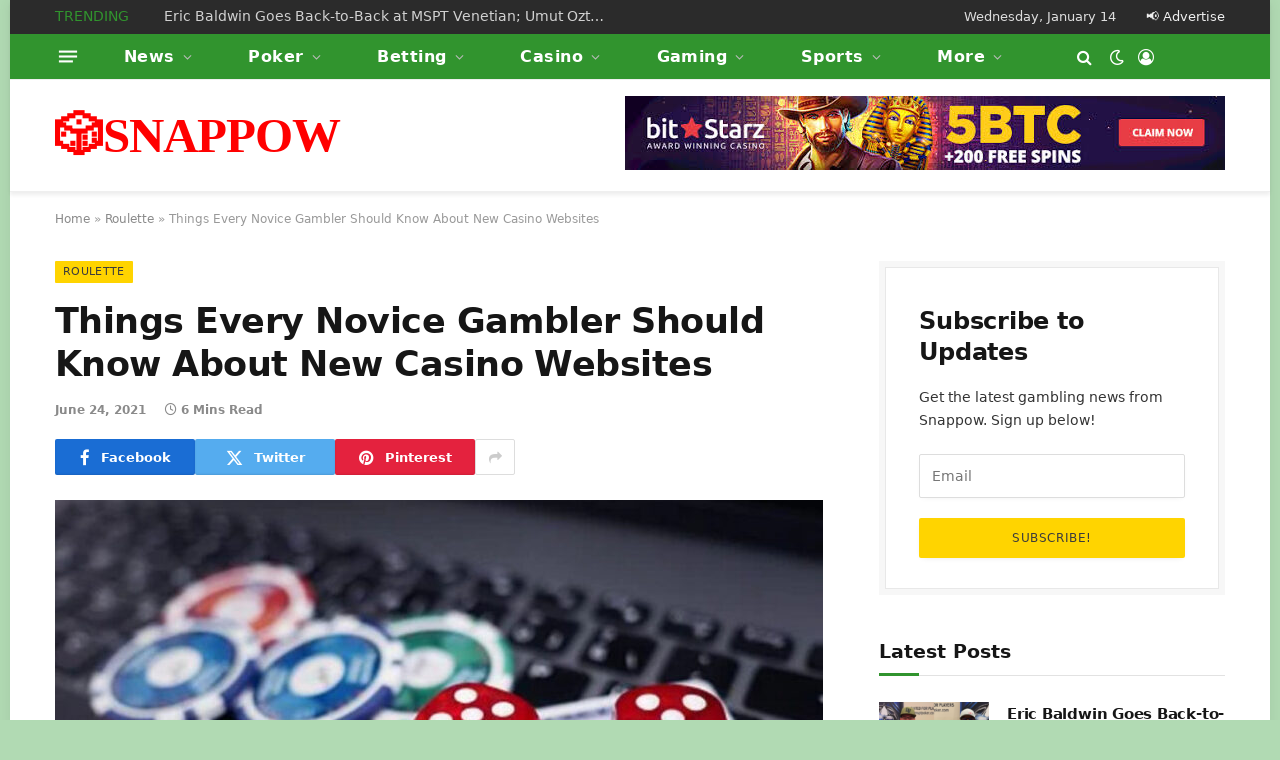

--- FILE ---
content_type: text/html; charset=UTF-8
request_url: https://snappow.com/things-every-novice-gambler-should-know-about-new-casino-websites/
body_size: 58048
content:

<!DOCTYPE html>
<html lang="en-US" class="s-light site-s-light">

<head><meta charset="UTF-8" /><script>if(navigator.userAgent.match(/MSIE|Internet Explorer/i)||navigator.userAgent.match(/Trident\/7\..*?rv:11/i)){var href=document.location.href;if(!href.match(/[?&]nowprocket/)){if(href.indexOf("?")==-1){if(href.indexOf("#")==-1){document.location.href=href+"?nowprocket=1"}else{document.location.href=href.replace("#","?nowprocket=1#")}}else{if(href.indexOf("#")==-1){document.location.href=href+"&nowprocket=1"}else{document.location.href=href.replace("#","&nowprocket=1#")}}}}</script><script>class RocketLazyLoadScripts{constructor(){this.v="1.2.4",this.triggerEvents=["keydown","mousedown","mousemove","touchmove","touchstart","touchend","wheel"],this.userEventHandler=this._triggerListener.bind(this),this.touchStartHandler=this._onTouchStart.bind(this),this.touchMoveHandler=this._onTouchMove.bind(this),this.touchEndHandler=this._onTouchEnd.bind(this),this.clickHandler=this._onClick.bind(this),this.interceptedClicks=[],window.addEventListener("pageshow",t=>{this.persisted=t.persisted}),window.addEventListener("DOMContentLoaded",()=>{this._preconnect3rdParties()}),this.delayedScripts={normal:[],async:[],defer:[]},this.trash=[],this.allJQueries=[]}_addUserInteractionListener(t){if(document.hidden){t._triggerListener();return}this.triggerEvents.forEach(e=>window.addEventListener(e,t.userEventHandler,{passive:!0})),window.addEventListener("touchstart",t.touchStartHandler,{passive:!0}),window.addEventListener("mousedown",t.touchStartHandler),document.addEventListener("visibilitychange",t.userEventHandler)}_removeUserInteractionListener(){this.triggerEvents.forEach(t=>window.removeEventListener(t,this.userEventHandler,{passive:!0})),document.removeEventListener("visibilitychange",this.userEventHandler)}_onTouchStart(t){"HTML"!==t.target.tagName&&(window.addEventListener("touchend",this.touchEndHandler),window.addEventListener("mouseup",this.touchEndHandler),window.addEventListener("touchmove",this.touchMoveHandler,{passive:!0}),window.addEventListener("mousemove",this.touchMoveHandler),t.target.addEventListener("click",this.clickHandler),this._renameDOMAttribute(t.target,"onclick","rocket-onclick"),this._pendingClickStarted())}_onTouchMove(t){window.removeEventListener("touchend",this.touchEndHandler),window.removeEventListener("mouseup",this.touchEndHandler),window.removeEventListener("touchmove",this.touchMoveHandler,{passive:!0}),window.removeEventListener("mousemove",this.touchMoveHandler),t.target.removeEventListener("click",this.clickHandler),this._renameDOMAttribute(t.target,"rocket-onclick","onclick"),this._pendingClickFinished()}_onTouchEnd(){window.removeEventListener("touchend",this.touchEndHandler),window.removeEventListener("mouseup",this.touchEndHandler),window.removeEventListener("touchmove",this.touchMoveHandler,{passive:!0}),window.removeEventListener("mousemove",this.touchMoveHandler)}_onClick(t){t.target.removeEventListener("click",this.clickHandler),this._renameDOMAttribute(t.target,"rocket-onclick","onclick"),this.interceptedClicks.push(t),t.preventDefault(),t.stopPropagation(),t.stopImmediatePropagation(),this._pendingClickFinished()}_replayClicks(){window.removeEventListener("touchstart",this.touchStartHandler,{passive:!0}),window.removeEventListener("mousedown",this.touchStartHandler),this.interceptedClicks.forEach(t=>{t.target.dispatchEvent(new MouseEvent("click",{view:t.view,bubbles:!0,cancelable:!0}))})}_waitForPendingClicks(){return new Promise(t=>{this._isClickPending?this._pendingClickFinished=t:t()})}_pendingClickStarted(){this._isClickPending=!0}_pendingClickFinished(){this._isClickPending=!1}_renameDOMAttribute(t,e,r){t.hasAttribute&&t.hasAttribute(e)&&(event.target.setAttribute(r,event.target.getAttribute(e)),event.target.removeAttribute(e))}_triggerListener(){this._removeUserInteractionListener(this),"loading"===document.readyState?document.addEventListener("DOMContentLoaded",this._loadEverythingNow.bind(this)):this._loadEverythingNow()}_preconnect3rdParties(){let t=[];document.querySelectorAll("script[type=rocketlazyloadscript][data-rocket-src]").forEach(e=>{let r=e.getAttribute("data-rocket-src");if(r&&0!==r.indexOf("data:")){0===r.indexOf("//")&&(r=location.protocol+r);try{let i=new URL(r).origin;i!==location.origin&&t.push({src:i,crossOrigin:e.crossOrigin||"module"===e.getAttribute("data-rocket-type")})}catch(n){}}}),t=[...new Map(t.map(t=>[JSON.stringify(t),t])).values()],this._batchInjectResourceHints(t,"preconnect")}async _loadEverythingNow(){this.lastBreath=Date.now(),this._delayEventListeners(),this._delayJQueryReady(this),this._handleDocumentWrite(),this._registerAllDelayedScripts(),this._preloadAllScripts(),await this._loadScriptsFromList(this.delayedScripts.normal),await this._loadScriptsFromList(this.delayedScripts.defer),await this._loadScriptsFromList(this.delayedScripts.async);try{await this._triggerDOMContentLoaded(),await this._pendingWebpackRequests(this),await this._triggerWindowLoad()}catch(t){console.error(t)}window.dispatchEvent(new Event("rocket-allScriptsLoaded")),this._waitForPendingClicks().then(()=>{this._replayClicks()}),this._emptyTrash()}_registerAllDelayedScripts(){document.querySelectorAll("script[type=rocketlazyloadscript]").forEach(t=>{t.hasAttribute("data-rocket-src")?t.hasAttribute("async")&&!1!==t.async?this.delayedScripts.async.push(t):t.hasAttribute("defer")&&!1!==t.defer||"module"===t.getAttribute("data-rocket-type")?this.delayedScripts.defer.push(t):this.delayedScripts.normal.push(t):this.delayedScripts.normal.push(t)})}async _transformScript(t){if(await this._littleBreath(),!0===t.noModule&&"noModule"in HTMLScriptElement.prototype){t.setAttribute("data-rocket-status","skipped");return}return new Promise(navigator.userAgent.indexOf("Firefox/")>0||""===navigator.vendor?e=>{let r=document.createElement("script");[...t.attributes].forEach(t=>{let e=t.nodeName;"type"!==e&&("data-rocket-type"===e&&(e="type"),"data-rocket-src"===e&&(e="src"),r.setAttribute(e,t.nodeValue))}),t.text&&(r.text=t.text),r.hasAttribute("src")?(r.addEventListener("load",e),r.addEventListener("error",e)):(r.text=t.text,e());try{t.parentNode.replaceChild(r,t)}catch(i){e()}}:e=>{function r(){t.setAttribute("data-rocket-status","failed"),e()}try{let i=t.getAttribute("data-rocket-type"),n=t.getAttribute("data-rocket-src");i?(t.type=i,t.removeAttribute("data-rocket-type")):t.removeAttribute("type"),t.addEventListener("load",function r(){t.setAttribute("data-rocket-status","executed"),e()}),t.addEventListener("error",r),n?(t.removeAttribute("data-rocket-src"),t.src=n):t.src="data:text/javascript;base64,"+window.btoa(unescape(encodeURIComponent(t.text)))}catch(s){r()}})}async _loadScriptsFromList(t){let e=t.shift();return e&&e.isConnected?(await this._transformScript(e),this._loadScriptsFromList(t)):Promise.resolve()}_preloadAllScripts(){this._batchInjectResourceHints([...this.delayedScripts.normal,...this.delayedScripts.defer,...this.delayedScripts.async],"preload")}_batchInjectResourceHints(t,e){var r=document.createDocumentFragment();t.forEach(t=>{let i=t.getAttribute&&t.getAttribute("data-rocket-src")||t.src;if(i){let n=document.createElement("link");n.href=i,n.rel=e,"preconnect"!==e&&(n.as="script"),t.getAttribute&&"module"===t.getAttribute("data-rocket-type")&&(n.crossOrigin=!0),t.crossOrigin&&(n.crossOrigin=t.crossOrigin),t.integrity&&(n.integrity=t.integrity),r.appendChild(n),this.trash.push(n)}}),document.head.appendChild(r)}_delayEventListeners(){let t={};function e(e,r){!function e(r){!t[r]&&(t[r]={originalFunctions:{add:r.addEventListener,remove:r.removeEventListener},eventsToRewrite:[]},r.addEventListener=function(){arguments[0]=i(arguments[0]),t[r].originalFunctions.add.apply(r,arguments)},r.removeEventListener=function(){arguments[0]=i(arguments[0]),t[r].originalFunctions.remove.apply(r,arguments)});function i(e){return t[r].eventsToRewrite.indexOf(e)>=0?"rocket-"+e:e}}(e),t[e].eventsToRewrite.push(r)}function r(t,e){let r=t[e];Object.defineProperty(t,e,{get:()=>r||function(){},set(i){t["rocket"+e]=r=i}})}e(document,"DOMContentLoaded"),e(window,"DOMContentLoaded"),e(window,"load"),e(window,"pageshow"),e(document,"readystatechange"),r(document,"onreadystatechange"),r(window,"onload"),r(window,"onpageshow")}_delayJQueryReady(t){let e;function r(t){return t.split(" ").map(t=>"load"===t||0===t.indexOf("load.")?"rocket-jquery-load":t).join(" ")}function i(i){if(i&&i.fn&&!t.allJQueries.includes(i)){i.fn.ready=i.fn.init.prototype.ready=function(e){return t.domReadyFired?e.bind(document)(i):document.addEventListener("rocket-DOMContentLoaded",()=>e.bind(document)(i)),i([])};let n=i.fn.on;i.fn.on=i.fn.init.prototype.on=function(){return this[0]===window&&("string"==typeof arguments[0]||arguments[0]instanceof String?arguments[0]=r(arguments[0]):"object"==typeof arguments[0]&&Object.keys(arguments[0]).forEach(t=>{let e=arguments[0][t];delete arguments[0][t],arguments[0][r(t)]=e})),n.apply(this,arguments),this},t.allJQueries.push(i)}e=i}i(window.jQuery),Object.defineProperty(window,"jQuery",{get:()=>e,set(t){i(t)}})}async _pendingWebpackRequests(t){let e=document.querySelector("script[data-webpack]");async function r(){return new Promise(t=>{e.addEventListener("load",t),e.addEventListener("error",t)})}e&&(await r(),await t._requestAnimFrame(),await t._pendingWebpackRequests(t))}async _triggerDOMContentLoaded(){this.domReadyFired=!0,await this._littleBreath(),document.dispatchEvent(new Event("rocket-DOMContentLoaded")),await this._littleBreath(),window.dispatchEvent(new Event("rocket-DOMContentLoaded")),await this._littleBreath(),document.dispatchEvent(new Event("rocket-readystatechange")),await this._littleBreath(),document.rocketonreadystatechange&&document.rocketonreadystatechange()}async _triggerWindowLoad(){await this._littleBreath(),window.dispatchEvent(new Event("rocket-load")),await this._littleBreath(),window.rocketonload&&window.rocketonload(),await this._littleBreath(),this.allJQueries.forEach(t=>t(window).trigger("rocket-jquery-load")),await this._littleBreath();let t=new Event("rocket-pageshow");t.persisted=this.persisted,window.dispatchEvent(t),await this._littleBreath(),window.rocketonpageshow&&window.rocketonpageshow({persisted:this.persisted})}_handleDocumentWrite(){let t=new Map;document.write=document.writeln=function(e){let r=document.currentScript;r||console.error("WPRocket unable to document.write this: "+e);let i=document.createRange(),n=r.parentElement,s=t.get(r);void 0===s&&(s=r.nextSibling,t.set(r,s));let a=document.createDocumentFragment();i.setStart(a,0),a.appendChild(i.createContextualFragment(e)),n.insertBefore(a,s)}}async _littleBreath(){Date.now()-this.lastBreath>45&&(await this._requestAnimFrame(),this.lastBreath=Date.now())}async _requestAnimFrame(){return document.hidden?new Promise(t=>setTimeout(t)):new Promise(t=>requestAnimationFrame(t))}_emptyTrash(){this.trash.forEach(t=>t.remove())}static run(){let t=new RocketLazyLoadScripts;t._addUserInteractionListener(t)}}RocketLazyLoadScripts.run();</script>

	
	<meta name="viewport" content="width=device-width, initial-scale=1" />
	<script data-cfasync="false" data-no-defer="1" data-no-minify="1" data-no-optimize="1">var ewww_webp_supported=!1;function check_webp_feature(A,e){var w;e=void 0!==e?e:function(){},ewww_webp_supported?e(ewww_webp_supported):((w=new Image).onload=function(){ewww_webp_supported=0<w.width&&0<w.height,e&&e(ewww_webp_supported)},w.onerror=function(){e&&e(!1)},w.src="data:image/webp;base64,"+{alpha:"UklGRkoAAABXRUJQVlA4WAoAAAAQAAAAAAAAAAAAQUxQSAwAAAARBxAR/Q9ERP8DAABWUDggGAAAABQBAJ0BKgEAAQAAAP4AAA3AAP7mtQAAAA=="}[A])}check_webp_feature("alpha");</script><script data-cfasync="false" data-no-defer="1" data-no-minify="1" data-no-optimize="1">var Arrive=function(c,w){"use strict";if(c.MutationObserver&&"undefined"!=typeof HTMLElement){var r,a=0,u=(r=HTMLElement.prototype.matches||HTMLElement.prototype.webkitMatchesSelector||HTMLElement.prototype.mozMatchesSelector||HTMLElement.prototype.msMatchesSelector,{matchesSelector:function(e,t){return e instanceof HTMLElement&&r.call(e,t)},addMethod:function(e,t,r){var a=e[t];e[t]=function(){return r.length==arguments.length?r.apply(this,arguments):"function"==typeof a?a.apply(this,arguments):void 0}},callCallbacks:function(e,t){t&&t.options.onceOnly&&1==t.firedElems.length&&(e=[e[0]]);for(var r,a=0;r=e[a];a++)r&&r.callback&&r.callback.call(r.elem,r.elem);t&&t.options.onceOnly&&1==t.firedElems.length&&t.me.unbindEventWithSelectorAndCallback.call(t.target,t.selector,t.callback)},checkChildNodesRecursively:function(e,t,r,a){for(var i,n=0;i=e[n];n++)r(i,t,a)&&a.push({callback:t.callback,elem:i}),0<i.childNodes.length&&u.checkChildNodesRecursively(i.childNodes,t,r,a)},mergeArrays:function(e,t){var r,a={};for(r in e)e.hasOwnProperty(r)&&(a[r]=e[r]);for(r in t)t.hasOwnProperty(r)&&(a[r]=t[r]);return a},toElementsArray:function(e){return e=void 0!==e&&("number"!=typeof e.length||e===c)?[e]:e}}),e=(l.prototype.addEvent=function(e,t,r,a){a={target:e,selector:t,options:r,callback:a,firedElems:[]};return this._beforeAdding&&this._beforeAdding(a),this._eventsBucket.push(a),a},l.prototype.removeEvent=function(e){for(var t,r=this._eventsBucket.length-1;t=this._eventsBucket[r];r--)e(t)&&(this._beforeRemoving&&this._beforeRemoving(t),(t=this._eventsBucket.splice(r,1))&&t.length&&(t[0].callback=null))},l.prototype.beforeAdding=function(e){this._beforeAdding=e},l.prototype.beforeRemoving=function(e){this._beforeRemoving=e},l),t=function(i,n){var o=new e,l=this,s={fireOnAttributesModification:!1};return o.beforeAdding(function(t){var e=t.target;e!==c.document&&e!==c||(e=document.getElementsByTagName("html")[0]);var r=new MutationObserver(function(e){n.call(this,e,t)}),a=i(t.options);r.observe(e,a),t.observer=r,t.me=l}),o.beforeRemoving(function(e){e.observer.disconnect()}),this.bindEvent=function(e,t,r){t=u.mergeArrays(s,t);for(var a=u.toElementsArray(this),i=0;i<a.length;i++)o.addEvent(a[i],e,t,r)},this.unbindEvent=function(){var r=u.toElementsArray(this);o.removeEvent(function(e){for(var t=0;t<r.length;t++)if(this===w||e.target===r[t])return!0;return!1})},this.unbindEventWithSelectorOrCallback=function(r){var a=u.toElementsArray(this),i=r,e="function"==typeof r?function(e){for(var t=0;t<a.length;t++)if((this===w||e.target===a[t])&&e.callback===i)return!0;return!1}:function(e){for(var t=0;t<a.length;t++)if((this===w||e.target===a[t])&&e.selector===r)return!0;return!1};o.removeEvent(e)},this.unbindEventWithSelectorAndCallback=function(r,a){var i=u.toElementsArray(this);o.removeEvent(function(e){for(var t=0;t<i.length;t++)if((this===w||e.target===i[t])&&e.selector===r&&e.callback===a)return!0;return!1})},this},i=new function(){var s={fireOnAttributesModification:!1,onceOnly:!1,existing:!1};function n(e,t,r){return!(!u.matchesSelector(e,t.selector)||(e._id===w&&(e._id=a++),-1!=t.firedElems.indexOf(e._id)))&&(t.firedElems.push(e._id),!0)}var c=(i=new t(function(e){var t={attributes:!1,childList:!0,subtree:!0};return e.fireOnAttributesModification&&(t.attributes=!0),t},function(e,i){e.forEach(function(e){var t=e.addedNodes,r=e.target,a=[];null!==t&&0<t.length?u.checkChildNodesRecursively(t,i,n,a):"attributes"===e.type&&n(r,i)&&a.push({callback:i.callback,elem:r}),u.callCallbacks(a,i)})})).bindEvent;return i.bindEvent=function(e,t,r){t=void 0===r?(r=t,s):u.mergeArrays(s,t);var a=u.toElementsArray(this);if(t.existing){for(var i=[],n=0;n<a.length;n++)for(var o=a[n].querySelectorAll(e),l=0;l<o.length;l++)i.push({callback:r,elem:o[l]});if(t.onceOnly&&i.length)return r.call(i[0].elem,i[0].elem);setTimeout(u.callCallbacks,1,i)}c.call(this,e,t,r)},i},o=new function(){var a={};function i(e,t){return u.matchesSelector(e,t.selector)}var n=(o=new t(function(){return{childList:!0,subtree:!0}},function(e,r){e.forEach(function(e){var t=e.removedNodes,e=[];null!==t&&0<t.length&&u.checkChildNodesRecursively(t,r,i,e),u.callCallbacks(e,r)})})).bindEvent;return o.bindEvent=function(e,t,r){t=void 0===r?(r=t,a):u.mergeArrays(a,t),n.call(this,e,t,r)},o};d(HTMLElement.prototype),d(NodeList.prototype),d(HTMLCollection.prototype),d(HTMLDocument.prototype),d(Window.prototype);var n={};return s(i,n,"unbindAllArrive"),s(o,n,"unbindAllLeave"),n}function l(){this._eventsBucket=[],this._beforeAdding=null,this._beforeRemoving=null}function s(e,t,r){u.addMethod(t,r,e.unbindEvent),u.addMethod(t,r,e.unbindEventWithSelectorOrCallback),u.addMethod(t,r,e.unbindEventWithSelectorAndCallback)}function d(e){e.arrive=i.bindEvent,s(i,e,"unbindArrive"),e.leave=o.bindEvent,s(o,e,"unbindLeave")}}(window,void 0),ewww_webp_supported=!1;function check_webp_feature(e,t){var r;ewww_webp_supported?t(ewww_webp_supported):((r=new Image).onload=function(){ewww_webp_supported=0<r.width&&0<r.height,t(ewww_webp_supported)},r.onerror=function(){t(!1)},r.src="data:image/webp;base64,"+{alpha:"UklGRkoAAABXRUJQVlA4WAoAAAAQAAAAAAAAAAAAQUxQSAwAAAARBxAR/Q9ERP8DAABWUDggGAAAABQBAJ0BKgEAAQAAAP4AAA3AAP7mtQAAAA==",animation:"UklGRlIAAABXRUJQVlA4WAoAAAASAAAAAAAAAAAAQU5JTQYAAAD/////AABBTk1GJgAAAAAAAAAAAAAAAAAAAGQAAABWUDhMDQAAAC8AAAAQBxAREYiI/gcA"}[e])}function ewwwLoadImages(e){if(e){for(var t=document.querySelectorAll(".batch-image img, .image-wrapper a, .ngg-pro-masonry-item a, .ngg-galleria-offscreen-seo-wrapper a"),r=0,a=t.length;r<a;r++)ewwwAttr(t[r],"data-src",t[r].getAttribute("data-webp")),ewwwAttr(t[r],"data-thumbnail",t[r].getAttribute("data-webp-thumbnail"));for(var i=document.querySelectorAll("div.woocommerce-product-gallery__image"),r=0,a=i.length;r<a;r++)ewwwAttr(i[r],"data-thumb",i[r].getAttribute("data-webp-thumb"))}for(var n=document.querySelectorAll("video"),r=0,a=n.length;r<a;r++)ewwwAttr(n[r],"poster",e?n[r].getAttribute("data-poster-webp"):n[r].getAttribute("data-poster-image"));for(var o,l=document.querySelectorAll("img.ewww_webp_lazy_load"),r=0,a=l.length;r<a;r++)e&&(ewwwAttr(l[r],"data-lazy-srcset",l[r].getAttribute("data-lazy-srcset-webp")),ewwwAttr(l[r],"data-srcset",l[r].getAttribute("data-srcset-webp")),ewwwAttr(l[r],"data-lazy-src",l[r].getAttribute("data-lazy-src-webp")),ewwwAttr(l[r],"data-src",l[r].getAttribute("data-src-webp")),ewwwAttr(l[r],"data-orig-file",l[r].getAttribute("data-webp-orig-file")),ewwwAttr(l[r],"data-medium-file",l[r].getAttribute("data-webp-medium-file")),ewwwAttr(l[r],"data-large-file",l[r].getAttribute("data-webp-large-file")),null!=(o=l[r].getAttribute("srcset"))&&!1!==o&&o.includes("R0lGOD")&&ewwwAttr(l[r],"src",l[r].getAttribute("data-lazy-src-webp"))),l[r].className=l[r].className.replace(/\bewww_webp_lazy_load\b/,"");for(var s=document.querySelectorAll(".ewww_webp"),r=0,a=s.length;r<a;r++)e?(ewwwAttr(s[r],"srcset",s[r].getAttribute("data-srcset-webp")),ewwwAttr(s[r],"src",s[r].getAttribute("data-src-webp")),ewwwAttr(s[r],"data-orig-file",s[r].getAttribute("data-webp-orig-file")),ewwwAttr(s[r],"data-medium-file",s[r].getAttribute("data-webp-medium-file")),ewwwAttr(s[r],"data-large-file",s[r].getAttribute("data-webp-large-file")),ewwwAttr(s[r],"data-large_image",s[r].getAttribute("data-webp-large_image")),ewwwAttr(s[r],"data-src",s[r].getAttribute("data-webp-src"))):(ewwwAttr(s[r],"srcset",s[r].getAttribute("data-srcset-img")),ewwwAttr(s[r],"src",s[r].getAttribute("data-src-img"))),s[r].className=s[r].className.replace(/\bewww_webp\b/,"ewww_webp_loaded");window.jQuery&&jQuery.fn.isotope&&jQuery.fn.imagesLoaded&&(jQuery(".fusion-posts-container-infinite").imagesLoaded(function(){jQuery(".fusion-posts-container-infinite").hasClass("isotope")&&jQuery(".fusion-posts-container-infinite").isotope()}),jQuery(".fusion-portfolio:not(.fusion-recent-works) .fusion-portfolio-wrapper").imagesLoaded(function(){jQuery(".fusion-portfolio:not(.fusion-recent-works) .fusion-portfolio-wrapper").isotope()}))}function ewwwWebPInit(e){ewwwLoadImages(e),ewwwNggLoadGalleries(e),document.arrive(".ewww_webp",function(){ewwwLoadImages(e)}),document.arrive(".ewww_webp_lazy_load",function(){ewwwLoadImages(e)}),document.arrive("videos",function(){ewwwLoadImages(e)}),"loading"==document.readyState?document.addEventListener("DOMContentLoaded",ewwwJSONParserInit):("undefined"!=typeof galleries&&ewwwNggParseGalleries(e),ewwwWooParseVariations(e))}function ewwwAttr(e,t,r){null!=r&&!1!==r&&e.setAttribute(t,r)}function ewwwJSONParserInit(){"undefined"!=typeof galleries&&check_webp_feature("alpha",ewwwNggParseGalleries),check_webp_feature("alpha",ewwwWooParseVariations)}function ewwwWooParseVariations(e){if(e)for(var t=document.querySelectorAll("form.variations_form"),r=0,a=t.length;r<a;r++){var i=t[r].getAttribute("data-product_variations"),n=!1;try{for(var o in i=JSON.parse(i))void 0!==i[o]&&void 0!==i[o].image&&(void 0!==i[o].image.src_webp&&(i[o].image.src=i[o].image.src_webp,n=!0),void 0!==i[o].image.srcset_webp&&(i[o].image.srcset=i[o].image.srcset_webp,n=!0),void 0!==i[o].image.full_src_webp&&(i[o].image.full_src=i[o].image.full_src_webp,n=!0),void 0!==i[o].image.gallery_thumbnail_src_webp&&(i[o].image.gallery_thumbnail_src=i[o].image.gallery_thumbnail_src_webp,n=!0),void 0!==i[o].image.thumb_src_webp&&(i[o].image.thumb_src=i[o].image.thumb_src_webp,n=!0));n&&ewwwAttr(t[r],"data-product_variations",JSON.stringify(i))}catch(e){}}}function ewwwNggParseGalleries(e){if(e)for(var t in galleries){var r=galleries[t];galleries[t].images_list=ewwwNggParseImageList(r.images_list)}}function ewwwNggLoadGalleries(e){e&&document.addEventListener("ngg.galleria.themeadded",function(e,t){window.ngg_galleria._create_backup=window.ngg_galleria.create,window.ngg_galleria.create=function(e,t){var r=$(e).data("id");return galleries["gallery_"+r].images_list=ewwwNggParseImageList(galleries["gallery_"+r].images_list),window.ngg_galleria._create_backup(e,t)}})}function ewwwNggParseImageList(e){for(var t in e){var r=e[t];if(void 0!==r["image-webp"]&&(e[t].image=r["image-webp"],delete e[t]["image-webp"]),void 0!==r["thumb-webp"]&&(e[t].thumb=r["thumb-webp"],delete e[t]["thumb-webp"]),void 0!==r.full_image_webp&&(e[t].full_image=r.full_image_webp,delete e[t].full_image_webp),void 0!==r.srcsets)for(var a in r.srcsets)nggSrcset=r.srcsets[a],void 0!==r.srcsets[a+"-webp"]&&(e[t].srcsets[a]=r.srcsets[a+"-webp"],delete e[t].srcsets[a+"-webp"]);if(void 0!==r.full_srcsets)for(var i in r.full_srcsets)nggFSrcset=r.full_srcsets[i],void 0!==r.full_srcsets[i+"-webp"]&&(e[t].full_srcsets[i]=r.full_srcsets[i+"-webp"],delete e[t].full_srcsets[i+"-webp"])}return e}check_webp_feature("alpha",ewwwWebPInit);</script><meta name='robots' content='index, follow, max-image-preview:large, max-snippet:-1, max-video-preview:-1' />

	<!-- This site is optimized with the Yoast SEO plugin v25.6 - https://yoast.com/wordpress/plugins/seo/ -->
	<title>Things Every Novice Gambler Should Know About New Casino Websites | 🎲SNAPPOW</title><link rel="preload" as="font" href="https://snappow.com/wp-content/themes/smart-mag/css/icons/fonts/ts-icons.woff2?v3.2" type="font/woff2" crossorigin="anonymous" />
	<meta name="description" content="Things Every Novice Gambler Should Know About New Casino Websites: Gambling is not for the faint-hearted. It is an art that takes time to hone and join the league of high-riskers. After all, this is what betting is all about; high stake risks. With technological advancement, the gamblers world has evolved to include online gambling platforms. But there are several things a novice gambler must&hellip;" />
	<meta property="og:locale" content="en_US" />
	<meta property="og:type" content="article" />
	<meta property="og:title" content="Things Every Novice Gambler Should Know About New Casino Websites | 🎲SNAPPOW" />
	<meta property="og:description" content="Things Every Novice Gambler Should Know About New Casino Websites: Gambling is not for the faint-hearted. It is an art that takes time to hone and join the league of high-riskers. After all, this is what betting is all about; high stake risks. With technological advancement, the gamblers world has evolved to include online gambling platforms. But there are several things a novice gambler must&hellip;" />
	<meta property="og:url" content="https://snappow.com/things-every-novice-gambler-should-know-about-new-casino-websites/" />
	<meta property="og:site_name" content="🎲SNAPPOW" />
	<meta property="article:publisher" content="https://www.facebook.com/askthecomputertech/" />
	<meta property="article:published_time" content="2021-06-24T23:26:00+00:00" />
	<meta property="og:image" content="https://snappow.com/wp-content/uploads/2021/06/9081-things-every-novice-gambler-should-know-about-new-casino-websites.jpg" />
	<meta property="og:image:width" content="800" />
	<meta property="og:image:height" content="591" />
	<meta property="og:image:type" content="image/jpeg" />
	<meta name="author" content="Snappow.com" />
	<meta name="twitter:card" content="summary_large_image" />
	<meta name="twitter:label1" content="Written by" />
	<meta name="twitter:data1" content="Snappow.com" />
	<meta name="twitter:label2" content="Est. reading time" />
	<meta name="twitter:data2" content="5 minutes" />
	<script type="application/ld+json" class="yoast-schema-graph">{"@context":"https://schema.org","@graph":[{"@type":"WebPage","@id":"https://snappow.com/things-every-novice-gambler-should-know-about-new-casino-websites/","url":"https://snappow.com/things-every-novice-gambler-should-know-about-new-casino-websites/","name":"Things Every Novice Gambler Should Know About New Casino Websites | 🎲SNAPPOW","isPartOf":{"@id":"https://snappow.com/#website"},"primaryImageOfPage":{"@id":"https://snappow.com/things-every-novice-gambler-should-know-about-new-casino-websites/#primaryimage"},"image":{"@id":"https://snappow.com/things-every-novice-gambler-should-know-about-new-casino-websites/#primaryimage"},"thumbnailUrl":"https://snappow.com/wp-content/uploads/2021/06/9081-things-every-novice-gambler-should-know-about-new-casino-websites.jpg","datePublished":"2021-06-24T23:26:00+00:00","author":{"@id":"https://snappow.com/#/schema/person/5849ceca1f854150d0cbf30b54dd80a4"},"description":"Things Every Novice Gambler Should Know About New Casino Websites: Gambling is not for the faint-hearted. It is an art that takes time to hone and join the league of high-riskers. After all, this is what betting is all about; high stake risks. With technological advancement, the gamblers world has evolved to include online gambling platforms. But there are several things a novice gambler must&hellip;","breadcrumb":{"@id":"https://snappow.com/things-every-novice-gambler-should-know-about-new-casino-websites/#breadcrumb"},"inLanguage":"en-US","potentialAction":[{"@type":"ReadAction","target":["https://snappow.com/things-every-novice-gambler-should-know-about-new-casino-websites/"]}]},{"@type":"ImageObject","inLanguage":"en-US","@id":"https://snappow.com/things-every-novice-gambler-should-know-about-new-casino-websites/#primaryimage","url":"https://snappow.com/wp-content/uploads/2021/06/9081-things-every-novice-gambler-should-know-about-new-casino-websites.jpg","contentUrl":"https://snappow.com/wp-content/uploads/2021/06/9081-things-every-novice-gambler-should-know-about-new-casino-websites.jpg","width":800,"height":591,"caption":"things-every-novice-gambler-should-know-about-new-casino-websites"},{"@type":"BreadcrumbList","@id":"https://snappow.com/things-every-novice-gambler-should-know-about-new-casino-websites/#breadcrumb","itemListElement":[{"@type":"ListItem","position":1,"name":"Home","item":"https://snappow.com/"},{"@type":"ListItem","position":2,"name":"Roulette","item":"https://snappow.com/category/roulette/"},{"@type":"ListItem","position":3,"name":"Things Every Novice Gambler Should Know About New Casino Websites"}]},{"@type":"WebSite","@id":"https://snappow.com/#website","url":"https://snappow.com/","name":"🎲SNAPPOW","description":"Online Gambling Daily","potentialAction":[{"@type":"SearchAction","target":{"@type":"EntryPoint","urlTemplate":"https://snappow.com/?s={search_term_string}"},"query-input":{"@type":"PropertyValueSpecification","valueRequired":true,"valueName":"search_term_string"}}],"inLanguage":"en-US"},{"@type":"Person","@id":"https://snappow.com/#/schema/person/5849ceca1f854150d0cbf30b54dd80a4","name":"Snappow.com","image":{"@type":"ImageObject","inLanguage":"en-US","@id":"https://snappow.com/#/schema/person/image/","url":"https://secure.gravatar.com/avatar/d8688ff42ed6deafa8ebee288bd149d8?s=96&d=mm&r=g","contentUrl":"https://secure.gravatar.com/avatar/d8688ff42ed6deafa8ebee288bd149d8?s=96&d=mm&r=g","caption":"Snappow.com"}}]}</script>
	<!-- / Yoast SEO plugin. -->



<link rel="alternate" type="application/rss+xml" title="🎲SNAPPOW &raquo; Feed" href="https://snappow.com/feed/" />
<link rel="alternate" type="application/rss+xml" title="🎲SNAPPOW &raquo; Comments Feed" href="https://snappow.com/comments/feed/" />
<link rel="alternate" type="application/rss+xml" title="🎲SNAPPOW &raquo; Things Every Novice Gambler Should Know About New Casino Websites Comments Feed" href="https://snappow.com/things-every-novice-gambler-should-know-about-new-casino-websites/feed/" />
<style id="validate-engine-css-css">.widget_wysija_cont .inputContainer{position:relative;float:left}.widget_wysija_cont .ajaxSubmit{padding:20px;background:#55ea55;border:1px solid #999;display:none}.formError{position:absolute;top:300px;left:300px;display:block;z-index:5000;cursor:pointer}.formError .formErrorContent{background:none repeat scroll 0 0 #8E2121;border:1px solid #BBBBBB;color:#FFFFFF;font-family:tahoma;font-size:11px;padding:4px 10px;position:relative;width:150px;z-index:5001}.widget_wysija_cont .formError .formErrorArrow{width:15px;margin:-2px 0 0 13px;position:relative;z-index:5006}.widget_wysija_cont .formError .formErrorArrowBottom{margin:0px 0 0 12px;top:2px}.widget_wysija_cont .formError .formErrorArrow div{border-left:2px solid #ddd;border-right:2px solid #ddd;font-size:0px;height:1px;background:#8E2121;margin:0 auto;line-height:0;font-size:0;display:block}.widget_wysija_cont .greenPopup .formErrorArrow div{background:#33be40}.widget_wysija_cont .blackPopup .formErrorArrow div{background:#393939;color:#FFF}.widget_wysija_cont .formError .formErrorArrow .line10{width:15px;border:none}.widget_wysija_cont .formError .formErrorArrow .line9{width:13px;border:none}.widget_wysija_cont .formError .formErrorArrow .line8{width:11px}.widget_wysija_cont .formError .formErrorArrow .line7{width:9px}.widget_wysija_cont .formError .formErrorArrow .line6{width:7px}.widget_wysija_cont .formError .formErrorArrow .line5{width:5px}.widget_wysija_cont .formError .formErrorArrow .line4{width:3px}.widget_wysija_cont .formError .formErrorArrow .line3{width:1px;border-left:2px solid #ddd;border-right:2px solid #ddd;border-bottom:0 solid #ddd}.widget_wysija_cont .formError .formErrorArrow .line2{width:3px;border:none;background:#ddd}.widget_wysija_cont .formError .formErrorArrow .line1{width:1px;border:none;background:#ddd}.greenPopup .formErrorContent{background:none repeat scroll 0 0 #FFFBCC;color:#555555}.widget_wysija_cont .updated,.widget_wysija_cont .error,.widget_wysija_cont .xdetailed-errors{margin:5px 0 15px;color:#333333;font-family:sans-serif;font-size:12px;line-height:1.4em}.widget_wysija_cont .error,.widget_wysija_cont .login #login_error{background-color:#FFEBE8;border-color:#CC0000}.widget_wysija_cont .updated,.widget_wysija_cont .error,.widget_wysija_cont .xdetailed-errors{border-radius:3px;-moz-border-radius:3px;-webkit-border-radius:3px;-khtml-border-radius:3px;border-style:solid;border-width:1px;margin:5px 15px 2px;padding:0 0.6em;color:#333333}.widget_wysija_cont.updated,.widget_wysija_cont .login .message{background-color:#FFFFE0;border-color:#E6DB55}.widget_wysija_cont .xdetailed-updated{background-color:#FFFFE0;border-color:#E6DB55;color:#000;font-weight:bold;display:none}.widget_wysija_cont .xdetailed-errors{background-color:#A50000;border-color:#888888;color:#DDDDDD;font-weight:bold;display:none}.widget_wysija_cont .instruct{font-style:italic;font-weight:bold;padding:5px 0;font-size:11px}.widget_wysija_cont .needInfo{padding-left:15px;text-decoration:underline}.widget_wysija_cont .wysija-submit{display:block;margin-top:20px}.widget_wysija_cont input.defaultlabels{color:#888}.widget_wysija_cont input.defaultlabels:focus{color:#373737}.widget_wysija_cont .abs-req{display:none}.widget_wysija_cont p label{display:block}.widget_wysija_cont .iframe-hidden{display:none}.widget_wysija_cont .updated,.widget_wysija_cont .error,.widget_wysija_cont .xdetailed-errors{background-color:#FFFFFF;border:1px solid;border-radius:0 0 0 0;font-weight:normal;margin:4px 0;padding:4px}.widget_wysija_cont .error,.widget_wysija_cont .xdetailed-errors{background-color:#e55057;color:#fff}.widget_wysija_cont .error,.widget_wysija_cont .xdetailed-errors{background-color:#e55057;color:#fff;border-color:#CC0000}.widget_wysija_cont .allmsgs ul{padding:0}.widget_wysija_cont .allmsgs li{list-style-type:none}.widget_wysija_cont .updated,.widget_wysija_cont .login .message{background-color:#FFFFE0;border-color:#E6DB55}.widget_wysija_cont .updated ul{margin:0}.widget_wysija_cont .showerrors{color:#DDDDDD}#wysija-subscriptions input.checkboxx{margin-left:0px;margin-right:10px}#wysija-subscriptions th label{margin-right:10px}#wysija-box-after-comment{width:25px}#wysija-box-after-register{margin:0 6px 0 0;padding:3px}.wysija-after-register{padding-bottom:10px}.wysija-unsubscribed-on{color:#bbb}.widget_wysija .wysija-required{font-weight:bold}.widget_wysija .wysija-radio-label,.widget_wysija .wysija-checkbox-label{margin:0 0 5px 0;cursor:pointer}.widget_wysija .wysija-radio,.widget_wysija .wysija-checkbox{margin:0 5px 0 0;vertical-align:middle}.xdetailed-errors,.xdetailed-updated{display:none}.widget_wysija_cont .allmsgs .updated{display:block !important}
</style>
<style id="debloat-wp-block-library-css">@charset "UTF-8";:where(.wp-block-button__link){border-radius:9999px;box-shadow:none;padding:calc(.667em + 2px) calc(1.333em + 2px);text-decoration:none;}:root :where(.wp-block-button .wp-block-button__link.is-style-outline),:root :where(.wp-block-button.is-style-outline>.wp-block-button__link){border:2px solid;padding:.667em 1.333em;}:root :where(.wp-block-button .wp-block-button__link.is-style-outline:not(.has-text-color)),:root :where(.wp-block-button.is-style-outline>.wp-block-button__link:not(.has-text-color)){color:currentColor;}:root :where(.wp-block-button .wp-block-button__link.is-style-outline:not(.has-background)),:root :where(.wp-block-button.is-style-outline>.wp-block-button__link:not(.has-background)){background-color:initial;background-image:none;}:where(.wp-block-columns){margin-bottom:1.75em;}:where(.wp-block-columns.has-background){padding:1.25em 2.375em;}:where(.wp-block-post-comments input[type=submit]){border:none;}:where(.wp-block-cover-image:not(.has-text-color)),:where(.wp-block-cover:not(.has-text-color)){color:#fff;}:where(.wp-block-cover-image.is-light:not(.has-text-color)),:where(.wp-block-cover.is-light:not(.has-text-color)){color:#000;}:root :where(.wp-block-cover h1:not(.has-text-color)),:root :where(.wp-block-cover h2:not(.has-text-color)),:root :where(.wp-block-cover h3:not(.has-text-color)),:root :where(.wp-block-cover h4:not(.has-text-color)),:root :where(.wp-block-cover h5:not(.has-text-color)),:root :where(.wp-block-cover h6:not(.has-text-color)),:root :where(.wp-block-cover p:not(.has-text-color)){color:inherit;}:where(.wp-block-file){margin-bottom:1.5em;}:where(.wp-block-file__button){border-radius:2em;display:inline-block;padding:.5em 1em;}:where(.wp-block-file__button):is(a):active,:where(.wp-block-file__button):is(a):focus,:where(.wp-block-file__button):is(a):hover,:where(.wp-block-file__button):is(a):visited{box-shadow:none;color:#fff;opacity:.85;text-decoration:none;}:where(.wp-block-group.wp-block-group-is-layout-constrained){position:relative;}@keyframes turn-on-visibility{0%{opacity:0;}to{opacity:1;}}@keyframes turn-off-visibility{0%{opacity:1;visibility:visible;}99%{opacity:0;visibility:visible;}to{opacity:0;visibility:hidden;}}@keyframes lightbox-zoom-in{0%{transform:translate(calc(( -100vw + var(--wp--lightbox-scrollbar-width) ) / 2 + var(--wp--lightbox-initial-left-position)),calc(-50vh + var(--wp--lightbox-initial-top-position))) scale(var(--wp--lightbox-scale));}to{transform:translate(-50%,-50%) scale(1);}}@keyframes lightbox-zoom-out{0%{transform:translate(-50%,-50%) scale(1);visibility:visible;}99%{visibility:visible;}to{transform:translate(calc(( -100vw + var(--wp--lightbox-scrollbar-width) ) / 2 + var(--wp--lightbox-initial-left-position)),calc(-50vh + var(--wp--lightbox-initial-top-position))) scale(var(--wp--lightbox-scale));visibility:hidden;}}:where(.wp-block-latest-comments:not([style*=line-height] .wp-block-latest-comments__comment)){line-height:1.1;}:where(.wp-block-latest-comments:not([style*=line-height] .wp-block-latest-comments__comment-excerpt p)){line-height:1.8;}:root :where(.wp-block-latest-posts.is-grid){padding:0;}:root :where(.wp-block-latest-posts.wp-block-latest-posts__list){padding-left:0;}ol,ul{box-sizing:border-box;}:where(.wp-block-navigation.has-background .wp-block-navigation-item a:not(.wp-element-button)),:where(.wp-block-navigation.has-background .wp-block-navigation-submenu a:not(.wp-element-button)){padding:.5em 1em;}:where(.wp-block-navigation .wp-block-navigation__submenu-container .wp-block-navigation-item a:not(.wp-element-button)),:where(.wp-block-navigation .wp-block-navigation__submenu-container .wp-block-navigation-submenu a:not(.wp-element-button)),:where(.wp-block-navigation .wp-block-navigation__submenu-container .wp-block-navigation-submenu button.wp-block-navigation-item__content),:where(.wp-block-navigation .wp-block-navigation__submenu-container .wp-block-pages-list__item button.wp-block-navigation-item__content){padding:.5em 1em;}@keyframes overlay-menu__fade-in-animation{0%{opacity:0;transform:translateY(.5em);}to{opacity:1;transform:translateY(0);}}:root :where(p.has-background){padding:1.25em 2.375em;}:where(p.has-text-color:not(.has-link-color)) a{color:inherit;}:where(.wp-block-post-comments-form) input:not([type=submit]),:where(.wp-block-post-comments-form) textarea{border:1px solid #949494;font-family:inherit;font-size:1em;}:where(.wp-block-post-comments-form) input:where(:not([type=submit]):not([type=checkbox])),:where(.wp-block-post-comments-form) textarea{padding:calc(.667em + 2px);}:where(.wp-block-post-excerpt){margin-bottom:var(--wp--style--block-gap);margin-top:var(--wp--style--block-gap);}:where(.wp-block-preformatted.has-background){padding:1.25em 2.375em;}:where(.wp-block-search__button){border:1px solid #ccc;padding:6px 10px;}:where(.wp-block-search__input){font-family:inherit;font-size:inherit;font-style:inherit;font-weight:inherit;letter-spacing:inherit;line-height:inherit;text-transform:inherit;}:where(.wp-block-search__button-inside .wp-block-search__inside-wrapper){border:1px solid #949494;box-sizing:border-box;padding:4px;}:where(.wp-block-search__button-inside .wp-block-search__inside-wrapper) :where(.wp-block-search__button){padding:4px 8px;}:root :where(.wp-block-separator.is-style-dots){height:auto;line-height:1;text-align:center;}:root :where(.wp-block-separator.is-style-dots):before{color:currentColor;content:"···";font-family:serif;font-size:1.5em;letter-spacing:2em;padding-left:2em;}:root :where(.wp-block-site-logo.is-style-rounded){border-radius:9999px;}:root :where(.wp-block-site-title a){color:inherit;}:root :where(.wp-block-social-links .wp-social-link a){padding:.25em;}:root :where(.wp-block-social-links.is-style-logos-only .wp-social-link a){padding:0;}:root :where(.wp-block-social-links.is-style-pill-shape .wp-social-link a){padding-left:.66667em;padding-right:.66667em;}:root :where(.wp-block-tag-cloud.is-style-outline){display:flex;flex-wrap:wrap;gap:1ch;}:root :where(.wp-block-tag-cloud.is-style-outline a){border:1px solid;font-size:unset !important;margin-right:0;padding:1ch 2ch;text-decoration:none !important;}:where(.wp-block-term-description){margin-bottom:var(--wp--style--block-gap);margin-top:var(--wp--style--block-gap);}:where(pre.wp-block-verse){font-family:inherit;}.editor-styles-wrapper,.entry-content{counter-reset:footnotes;}:root{--wp--preset--font-size--normal:16px;--wp--preset--font-size--huge:42px;}.screen-reader-text{border:0;clip:rect(1px,1px,1px,1px);clip-path:inset(50%);height:1px;margin:-1px;overflow:hidden;padding:0;position:absolute;width:1px;word-wrap:normal !important;}.screen-reader-text:focus{background-color:#ddd;clip:auto !important;clip-path:none;color:#444;display:block;font-size:1em;height:auto;left:5px;line-height:normal;padding:15px 23px 14px;text-decoration:none;top:5px;width:auto;z-index:100000;}html :where(.has-border-color){border-style:solid;}html :where([style*=border-top-color]){border-top-style:solid;}html :where([style*=border-right-color]){border-right-style:solid;}html :where([style*=border-bottom-color]){border-bottom-style:solid;}html :where([style*=border-left-color]){border-left-style:solid;}html :where([style*=border-width]){border-style:solid;}html :where([style*=border-top-width]){border-top-style:solid;}html :where([style*=border-right-width]){border-right-style:solid;}html :where([style*=border-bottom-width]){border-bottom-style:solid;}html :where([style*=border-left-width]){border-left-style:solid;}html :where(img[class*=wp-image-]){height:auto;max-width:100%;}:where(figure){margin:0 0 1em;}html :where(.is-position-sticky){--wp-admin--admin-bar--position-offset:var(--wp-admin--admin-bar--height,0px);}@media screen and (max-width:600px) { html :where(.is-position-sticky){--wp-admin--admin-bar--position-offset:0px;} }</style>
<style id='classic-theme-styles-inline-css' type='text/css'>
/*! This file is auto-generated */
.wp-block-button__link{color:#fff;background-color:#32373c;border-radius:9999px;box-shadow:none;text-decoration:none;padding:calc(.667em + 2px) calc(1.333em + 2px);font-size:1.125em}.wp-block-file__button{background:#32373c;color:#fff;text-decoration:none}
</style>
<style id='global-styles-inline-css' type='text/css'>
:root{--wp--preset--aspect-ratio--square: 1;--wp--preset--aspect-ratio--4-3: 4/3;--wp--preset--aspect-ratio--3-4: 3/4;--wp--preset--aspect-ratio--3-2: 3/2;--wp--preset--aspect-ratio--2-3: 2/3;--wp--preset--aspect-ratio--16-9: 16/9;--wp--preset--aspect-ratio--9-16: 9/16;--wp--preset--color--black: #000000;--wp--preset--color--cyan-bluish-gray: #abb8c3;--wp--preset--color--white: #ffffff;--wp--preset--color--pale-pink: #f78da7;--wp--preset--color--vivid-red: #cf2e2e;--wp--preset--color--luminous-vivid-orange: #ff6900;--wp--preset--color--luminous-vivid-amber: #fcb900;--wp--preset--color--light-green-cyan: #7bdcb5;--wp--preset--color--vivid-green-cyan: #00d084;--wp--preset--color--pale-cyan-blue: #8ed1fc;--wp--preset--color--vivid-cyan-blue: #0693e3;--wp--preset--color--vivid-purple: #9b51e0;--wp--preset--gradient--vivid-cyan-blue-to-vivid-purple: linear-gradient(135deg,rgba(6,147,227,1) 0%,rgb(155,81,224) 100%);--wp--preset--gradient--light-green-cyan-to-vivid-green-cyan: linear-gradient(135deg,rgb(122,220,180) 0%,rgb(0,208,130) 100%);--wp--preset--gradient--luminous-vivid-amber-to-luminous-vivid-orange: linear-gradient(135deg,rgba(252,185,0,1) 0%,rgba(255,105,0,1) 100%);--wp--preset--gradient--luminous-vivid-orange-to-vivid-red: linear-gradient(135deg,rgba(255,105,0,1) 0%,rgb(207,46,46) 100%);--wp--preset--gradient--very-light-gray-to-cyan-bluish-gray: linear-gradient(135deg,rgb(238,238,238) 0%,rgb(169,184,195) 100%);--wp--preset--gradient--cool-to-warm-spectrum: linear-gradient(135deg,rgb(74,234,220) 0%,rgb(151,120,209) 20%,rgb(207,42,186) 40%,rgb(238,44,130) 60%,rgb(251,105,98) 80%,rgb(254,248,76) 100%);--wp--preset--gradient--blush-light-purple: linear-gradient(135deg,rgb(255,206,236) 0%,rgb(152,150,240) 100%);--wp--preset--gradient--blush-bordeaux: linear-gradient(135deg,rgb(254,205,165) 0%,rgb(254,45,45) 50%,rgb(107,0,62) 100%);--wp--preset--gradient--luminous-dusk: linear-gradient(135deg,rgb(255,203,112) 0%,rgb(199,81,192) 50%,rgb(65,88,208) 100%);--wp--preset--gradient--pale-ocean: linear-gradient(135deg,rgb(255,245,203) 0%,rgb(182,227,212) 50%,rgb(51,167,181) 100%);--wp--preset--gradient--electric-grass: linear-gradient(135deg,rgb(202,248,128) 0%,rgb(113,206,126) 100%);--wp--preset--gradient--midnight: linear-gradient(135deg,rgb(2,3,129) 0%,rgb(40,116,252) 100%);--wp--preset--font-size--small: 13px;--wp--preset--font-size--medium: 20px;--wp--preset--font-size--large: 36px;--wp--preset--font-size--x-large: 42px;--wp--preset--spacing--20: 0.44rem;--wp--preset--spacing--30: 0.67rem;--wp--preset--spacing--40: 1rem;--wp--preset--spacing--50: 1.5rem;--wp--preset--spacing--60: 2.25rem;--wp--preset--spacing--70: 3.38rem;--wp--preset--spacing--80: 5.06rem;--wp--preset--shadow--natural: 6px 6px 9px rgba(0, 0, 0, 0.2);--wp--preset--shadow--deep: 12px 12px 50px rgba(0, 0, 0, 0.4);--wp--preset--shadow--sharp: 6px 6px 0px rgba(0, 0, 0, 0.2);--wp--preset--shadow--outlined: 6px 6px 0px -3px rgba(255, 255, 255, 1), 6px 6px rgba(0, 0, 0, 1);--wp--preset--shadow--crisp: 6px 6px 0px rgba(0, 0, 0, 1);}:where(.is-layout-flex){gap: 0.5em;}:where(.is-layout-grid){gap: 0.5em;}body .is-layout-flex{display: flex;}.is-layout-flex{flex-wrap: wrap;align-items: center;}.is-layout-flex > :is(*, div){margin: 0;}body .is-layout-grid{display: grid;}.is-layout-grid > :is(*, div){margin: 0;}:where(.wp-block-columns.is-layout-flex){gap: 2em;}:where(.wp-block-columns.is-layout-grid){gap: 2em;}:where(.wp-block-post-template.is-layout-flex){gap: 1.25em;}:where(.wp-block-post-template.is-layout-grid){gap: 1.25em;}.has-black-color{color: var(--wp--preset--color--black) !important;}.has-cyan-bluish-gray-color{color: var(--wp--preset--color--cyan-bluish-gray) !important;}.has-white-color{color: var(--wp--preset--color--white) !important;}.has-pale-pink-color{color: var(--wp--preset--color--pale-pink) !important;}.has-vivid-red-color{color: var(--wp--preset--color--vivid-red) !important;}.has-luminous-vivid-orange-color{color: var(--wp--preset--color--luminous-vivid-orange) !important;}.has-luminous-vivid-amber-color{color: var(--wp--preset--color--luminous-vivid-amber) !important;}.has-light-green-cyan-color{color: var(--wp--preset--color--light-green-cyan) !important;}.has-vivid-green-cyan-color{color: var(--wp--preset--color--vivid-green-cyan) !important;}.has-pale-cyan-blue-color{color: var(--wp--preset--color--pale-cyan-blue) !important;}.has-vivid-cyan-blue-color{color: var(--wp--preset--color--vivid-cyan-blue) !important;}.has-vivid-purple-color{color: var(--wp--preset--color--vivid-purple) !important;}.has-black-background-color{background-color: var(--wp--preset--color--black) !important;}.has-cyan-bluish-gray-background-color{background-color: var(--wp--preset--color--cyan-bluish-gray) !important;}.has-white-background-color{background-color: var(--wp--preset--color--white) !important;}.has-pale-pink-background-color{background-color: var(--wp--preset--color--pale-pink) !important;}.has-vivid-red-background-color{background-color: var(--wp--preset--color--vivid-red) !important;}.has-luminous-vivid-orange-background-color{background-color: var(--wp--preset--color--luminous-vivid-orange) !important;}.has-luminous-vivid-amber-background-color{background-color: var(--wp--preset--color--luminous-vivid-amber) !important;}.has-light-green-cyan-background-color{background-color: var(--wp--preset--color--light-green-cyan) !important;}.has-vivid-green-cyan-background-color{background-color: var(--wp--preset--color--vivid-green-cyan) !important;}.has-pale-cyan-blue-background-color{background-color: var(--wp--preset--color--pale-cyan-blue) !important;}.has-vivid-cyan-blue-background-color{background-color: var(--wp--preset--color--vivid-cyan-blue) !important;}.has-vivid-purple-background-color{background-color: var(--wp--preset--color--vivid-purple) !important;}.has-black-border-color{border-color: var(--wp--preset--color--black) !important;}.has-cyan-bluish-gray-border-color{border-color: var(--wp--preset--color--cyan-bluish-gray) !important;}.has-white-border-color{border-color: var(--wp--preset--color--white) !important;}.has-pale-pink-border-color{border-color: var(--wp--preset--color--pale-pink) !important;}.has-vivid-red-border-color{border-color: var(--wp--preset--color--vivid-red) !important;}.has-luminous-vivid-orange-border-color{border-color: var(--wp--preset--color--luminous-vivid-orange) !important;}.has-luminous-vivid-amber-border-color{border-color: var(--wp--preset--color--luminous-vivid-amber) !important;}.has-light-green-cyan-border-color{border-color: var(--wp--preset--color--light-green-cyan) !important;}.has-vivid-green-cyan-border-color{border-color: var(--wp--preset--color--vivid-green-cyan) !important;}.has-pale-cyan-blue-border-color{border-color: var(--wp--preset--color--pale-cyan-blue) !important;}.has-vivid-cyan-blue-border-color{border-color: var(--wp--preset--color--vivid-cyan-blue) !important;}.has-vivid-purple-border-color{border-color: var(--wp--preset--color--vivid-purple) !important;}.has-vivid-cyan-blue-to-vivid-purple-gradient-background{background: var(--wp--preset--gradient--vivid-cyan-blue-to-vivid-purple) !important;}.has-light-green-cyan-to-vivid-green-cyan-gradient-background{background: var(--wp--preset--gradient--light-green-cyan-to-vivid-green-cyan) !important;}.has-luminous-vivid-amber-to-luminous-vivid-orange-gradient-background{background: var(--wp--preset--gradient--luminous-vivid-amber-to-luminous-vivid-orange) !important;}.has-luminous-vivid-orange-to-vivid-red-gradient-background{background: var(--wp--preset--gradient--luminous-vivid-orange-to-vivid-red) !important;}.has-very-light-gray-to-cyan-bluish-gray-gradient-background{background: var(--wp--preset--gradient--very-light-gray-to-cyan-bluish-gray) !important;}.has-cool-to-warm-spectrum-gradient-background{background: var(--wp--preset--gradient--cool-to-warm-spectrum) !important;}.has-blush-light-purple-gradient-background{background: var(--wp--preset--gradient--blush-light-purple) !important;}.has-blush-bordeaux-gradient-background{background: var(--wp--preset--gradient--blush-bordeaux) !important;}.has-luminous-dusk-gradient-background{background: var(--wp--preset--gradient--luminous-dusk) !important;}.has-pale-ocean-gradient-background{background: var(--wp--preset--gradient--pale-ocean) !important;}.has-electric-grass-gradient-background{background: var(--wp--preset--gradient--electric-grass) !important;}.has-midnight-gradient-background{background: var(--wp--preset--gradient--midnight) !important;}.has-small-font-size{font-size: var(--wp--preset--font-size--small) !important;}.has-medium-font-size{font-size: var(--wp--preset--font-size--medium) !important;}.has-large-font-size{font-size: var(--wp--preset--font-size--large) !important;}.has-x-large-font-size{font-size: var(--wp--preset--font-size--x-large) !important;}
:where(.wp-block-post-template.is-layout-flex){gap: 1.25em;}:where(.wp-block-post-template.is-layout-grid){gap: 1.25em;}
:where(.wp-block-columns.is-layout-flex){gap: 2em;}:where(.wp-block-columns.is-layout-grid){gap: 2em;}
:root :where(.wp-block-pullquote){font-size: 1.5em;line-height: 1.6;}
</style>
<style id="coderevolution-front-css-css">.crf_left{text-align:left}.crf_named_but,.crf_twitt{display:inline-block;white-space:nowrap}.crf_ol,.crf_xa{text-align:left}.crf_named_but,.crf_nowrap,.crf_tex,.crf_twitt{white-space:nowrap}.crf_iui5,.crf_lsn{list-style:none}.crf_ind,.crf_xl{text-indent:10px}.crf_oul,.crf_ww{word-wrap:break-word}.crf_twitt{margin:2px;width:70px;height:40px;color:#fff}.crf_img_cs,.crf_img_set{height:200px;cursor:pointer}.crf_img_cs{width:200px;cursor:hand}.crf_social_img{background:0 0;border:0;padding:0}.crf_padding_10{padding-bottom:10px}.crf_margin_10{margin-left:10px}.crf_named_but{margin-bottom:5px}.crf_float_right{display:block;float:right;margin-right:10px}.crf_table{display:block;overflow:auto}.crf_mbo{margin:10px 0}.crf_none{display:none}.crf_blo,.crf_item_med,.crf_iui,.crf_iui2{display:block}.gs_popuptype_holder select{max-width:100% !important}.crf_full{width:100%}.crf_img_set{width:200px;cursor:hand}.crf_img_block{display:block;margin:0 auto}.crf_amaz{position:relative;padding-bottom:56.25%;padding-top:25px;height:0}.crf_marg,.crf_marg2,.crf_marg3{padding-bottom:0}.crf_amz{position:absolute;top:0;left:0;width:100%;height:100%}.crf_marg{margin:0 auto}.crf_marg2{margin-left:0;margin-right:auto}.crf_marg3{margin-left:auto;margin-right:0}.crf_pointer{cursor:pointer}.crf_100{width:100px}.crf_bord{border-top:dotted 1px}.crf_bordx,.crf_las{border:none}.crf_no_pad{padding:0}.crf_crd{float:left;font-size:2.3em}.crf_xa{color:#111}.crf_ol{color:#aaa}.crf_kx,.crf_white{color:#fff}.crf_las{vertical-align:middle;text-align:center;width:15%}.crf_kx{font-size:1.5em;text-align:left}.crf_center,.crf_flick2,.crf_jhu,.crf_next,.crf_tex{text-align:center}.crf_no_bord{border:none;margin:0 auto}.crf_clear{clear:both}.crf_lnk{float:right;margin-left:10px;margin-bottom:4px}.crf_cont,.crf_next{font-weight:500;min-width:26px;padding:0 7px;margin:0 5px 0 0;text-decoration:none}.crf_9px{font-size:9px}.crf_next{box-sizing:border-box;background:#fff;color:#642891;border:1px solid rgba(0,0,0,.12);border-radius:30px}.crf_cont{color:#fff;background:#642891;border:1px solid #642891;border-radius:30px}.crf_bold,.crf_col_b,.crf_col_c{font-weight:700}.crf_td_none{text-decoration:none}.crf_trans{background-color:transparent}.crf_fl_r{float:left;padding-right:10px}.crf_cust_col{color:#642891}.crf_col_b{color:#006add}.crf_col_c{color:#ff1981}.crf_col_d{color:#707074}.crf_col_e{color:#d3d3d3}.crf_flick{background:#FFF;border:0;border-radius:3px;box-shadow:0 0 1px 0 rgba(0,0,0,.5),0 1px 10px 0 rgba(0,0,0,.15);margin:1px;max-width:658px;padding:0;width:99.375%;width:-webkit-calc(100% - 2px);width:calc(100% - 2px)}.crf_flick2{background:#F8F8F8;line-height:0;margin-top:40px;padding:62.5% 0;width:100%}.crf_oul,.crf_tex{font-family:Arial,sans-serif;font-size:14px;line-height:17px}.crf_8px{padding:8px}.crf_item_med{background:url([data-uri]);height:44px;margin:0 auto -44px;position:relative;top:-22px;width:44px}.crf_ply,.crf_vido{height:auto;width:100%}.crf_iu{margin:8px 0 0;padding:0 4px}.crf_iui4,.crf_tex{margin-bottom:0}.crf_iui3,.crf_iui4{-webkit-margin-before:0;-webkit-margin-after:0}.crf_oul{color:#000;font-style:normal;font-weight:400;text-decoration:none}.crf_tex{color:#c9c8cd;margin-top:8px;overflow:hidden;padding:8px 0 7px;text-overflow:ellipsis}.crf_jhu{background:#F8F8F8;line-height:0;margin-top:40px;padding:62.5% 0;width:100%}.crf_iui5,.crf_iui6{-webkit-padding-start:0}.crf_vido{max-width:600px}.crf_ply{max-width:800px}.crf_400{width:400px}.crf_iui{width:20%;float:left;padding-right:10px}.crf_iui2{width:80%;float:left}.crf_bl,.crf_iui7{display:inline-block}.crf_iui3{margin:0}.crf_iui5{margin-left:0;vertical-align:baseline}.crf_iui6{list-style-type:none;float:left;margin-right:10px;padding:5px;border:1px solid #2c5050;border-radius:5px;background:#fff}.crf_auto{width:auto}.crf_pro{transform:scale(.9);-webkit-transform:scale(.9);transform-origin:0 0;-webkit-transform-origin:0 0}.crf_iui7{padding-top:10px}.crf_pop{display:block;margin:auto;width:75%}.crf_edd{color:#fff;background:#3276b1;border-color:#285e8e}.crf_nodec{text-decoration:none}.crf_margb{margin-bottom:0;border:none}.crf_fl_left{display:inline-block;float:left}.crf_1_3{font-size:1.3em}.crf_frm{display:table;width:auto!important;padding:0}.crf_frk,.crf_plo{display:table-cell;position:relative;margin-left:5px!important;vertical-align:top}.crf_frk{width:90%}.crf_xl{width:100%}.crf_plo{width:8%}.crf_img_dm{display:flex;flex-wrap:wrap;padding:0 4px}.crf_blue{color:#00f}.crf_green{color:green}.crf_img_left{vertical-align:middle;margin-top:8px;float:left}.crf_ww{white-space:normal}.crf_big{font-size:1.2em}</style>
<style id="echo-thumbnail-css-css">.mejs-currenttime,.mejs-duration,.mejs-time-slider{display:none!important}.display-posts-listing .listing-item{clear:both}.display-posts-listing img{float:left;margin:0 10px 10px 0}.echo_display_title{margin:0;padding:0;border:0;font-style:inherit;font-variant:inherit;font-weight:inherit;font-stretch:inherit;font-size:inherit;line-height:inherit;font-family:inherit;vertical-align:baseline}.echo_display_title{text-decoration:none;color:rgb(31,30,30)}.echo_display_excerpt{margin:0;padding:0;border:0;font-style:inherit;font-variant:inherit;font-weight:inherit;font-stretch:inherit;font-size:inherit;line-height:inherit;font-family:inherit;vertical-align:baseline}.echo_display_excerpt{text-decoration:none;color:rgb(31,30,30)}.echo_display_excerpt{margin:0;padding:0;border:0;font-style:inherit;font-variant:inherit;font-weight:inherit;font-stretch:inherit;font-size:inherit;line-height:inherit;font-family:inherit;vertical-align:baseline}.echo_display_excerpt{text-decoration:none;color:rgb(31,30,30)}.echo_display_excerpt{margin:0;padding:0;border:0;font-style:inherit;font-variant:inherit;font-weight:inherit;font-stretch:inherit;font-size:inherit;line-height:inherit;font-family:inherit;vertical-align:baseline}</style>
<style id="scroll-top-css-css">#scrollUp{width:40px;height:40px}#scrollUp .scroll-top{display:flex;flex-wrap:wrap;align-items:center;justify-content:center}</style>
<style id="debloat-smartmag-core-css">@charset "UTF-8";html,body,div,span,object,iframe,h1,h2,h3,h4,h5,h6,p,blockquote,pre,a,abbr,address,cite,code,del,dfn,em,img,ins,kbd,q,samp,small,strong,sub,sup,var,b,i,hr,dl,dt,dd,ol,ul,li,fieldset,form,label,legend,table,caption,tbody,tfoot,thead,tr,th,td,article,aside,canvas,details,figure,figcaption,hgroup,menu,footer,header,nav,section,summary,time,mark,audio,video,button,input,textarea{margin:0;padding:0;border:0;vertical-align:baseline;font-size:100%;font-family:inherit;}article,aside,details,figcaption,figure,footer,header,hgroup,menu,nav,section{display:block;}ol,ul{list-style:none;}table{border-collapse:collapse;border-spacing:0;}button,input[type=submit]{box-sizing:content-box;-webkit-appearance:none;cursor:pointer;}button::-moz-focus-inner,input::-moz-focus-inner{border:0;padding:0;}input[type=search]::-webkit-search-cancel-button,input[type=search]::-webkit-search-decoration{-webkit-appearance:none;}input[type=search]{-webkit-appearance:none;}textarea{overflow:auto;}a img{border:0;}img{max-width:100%;height:auto;}@media screen and (-ms-high-contrast: active), (-ms-high-contrast: none) { img{min-height:1px;} }::-webkit-input-placeholder{color:inherit;}::-moz-placeholder{color:inherit;opacity:1;}:-ms-input-placeholder{color:inherit;}html{box-sizing:border-box;}*,*::before,*::after{box-sizing:inherit;}:root{--body-font:"Public Sans",system-ui,sans-serif;--ui-font:var(--body-font);--text-font:var(--body-font);--title-font:var(--ui-font);--h-font:var(--ui-font);--text-size:14px;--text-lh:1.714;--main-width:1200px;--grid-gutter:36px;--wrap-padding:35px;--boxed-pad:45px;--sidebar-width:33.3333333333%;--sidebar-c-width:var(--sidebar-width);--sidebar-pad:38px;--sidebar-c-pad:var(--sidebar-pad);--c-sidebar-sep:var(--c-separator2);--max-width-md:680px;--title-size-xs:14px;--title-size-s:16px;--title-size-n:18px;--title-size-m:20px;--title-size-l:25px;--title-size-xl:30px;--title-fw-semi:600;--title-fw-bold:700;--grid-p-title:var(--title-size-m);--grid-sm-p-title:var(--title-size-s);--grid-lg-p-title:var(--title-size-l);--list-p-title:calc(var(--title-size-m) * 1.05);--small-p-title:var(--title-size-xs);--feat-grid-title-s:var(--title-size-n);--feat-grid-title-m:var(--title-size-m);--feat-grid-title-l:var(--title-size-l);--excerpt-size:15px;--post-content-size:1.186rem;--post-content-lh:1.7;--post-content-gaps:1.54em;--single-content-size:var(--post-content-size);--p-media-margin:1.867em;--p-spacious-pad:0px;--c-facebook:#1a6dd4;--c-twitter:#55acef;--c-pinterest:#e4223e;--c-linkedin:#02669a;--c-tumblr:#44546b;--c-instagram:#c13584;--c-vk:#45668e;--c-vimeo:#1ab7ea;--c-youtube:#f00;--c-dribbble:#ea4c89;--c-flickr:#0063dc;--c-email:#080808;--c-whatsapp:#23c761;--c-soundcloud:#f80;--c-rss:#f97d1e;--c-reddit:#ff4500;--c-telegram:#08c;--c-tiktok:#fe2c55;--c-discord:#5865f2;--c-twitch:#7b3ed6;--c-snapchat:#fffc00;--c-threads:#000;--c-mastodon:#6364ff;--c-spotify:#1db954;--block-wrap-mb:55px;--btn-height:38px;--btn-shadow:0 2px 7px -4px rgba(0,0,0,.16);}@media (max-width: 767px) { :root{--block-wrap-mb:45px;} }:root,.s-light{--c-main:#2ab391;--c-main-rgb:42,179,145;--c-contrast-0:#fff;--c-contrast-10:#fbfbfb;--c-contrast-50:#f7f7f7;--c-contrast-75:#efefef;--c-contrast-100:#e8e8e8;--c-contrast-125:#e2e2e2;--c-contrast-150:#ddd;--c-contrast-200:#ccc;--c-contrast-300:#bbb;--c-contrast-400:#999;--c-contrast-450:#8a8a8a;--c-contrast-500:#777;--c-contrast-600:#666;--c-contrast-650:#505050;--c-contrast-700:#444;--c-contrast-800:#333;--c-contrast-850:#191919;--c-contrast-900:#161616;--c-contrast:#000;--c-rgba:0,0,0;--c-separator:var(--c-contrast-100);--c-separator2:var(--c-contrast-125);--c-links:var(--c-contrast-900);--c-headings:var(--c-contrast-900);--c-excerpts:var(--c-contrast-650);--c-nav:var(--c-contrast-900);--c-nav-hov-bg:transparent;--c-nav-drop-sep:rgba(0,0,0,.07);--c-nav-blip:var(--c-contrast-300);--c-post-meta:var(--c-contrast-450);--footer-mt:60px;--footer-bg:#f7f7f7;--footer-lower-bg:#f0f0f0;}.s-dark:not(i),.site-s-dark,.site-s-dark .s-light{--c-contrast-0:#000;--c-contrast-10:#070707;--c-contrast-50:#111;--c-contrast-75:#151515;--c-contrast-100:#222;--c-contrast-125:#2b2b2b;--c-contrast-150:#333;--c-contrast-200:#444;--c-contrast-300:#555;--c-contrast-400:#777;--c-contrast-450:#999;--c-contrast-500:#bbb;--c-contrast-600:#c0c0c0;--c-contrast-650:#ccc;--c-contrast-700:#d1d1d1;--c-contrast-800:#ddd;--c-contrast-850:#ececec;--c-contrast-900:#f0f0f0;--c-contrast:#fff;--c-rgba:255,255,255;--c-a-hover:rgba(var(--c-rgba),.7);--c-headings:var(--c-contrast-850);--c-headings:var(--c-contrast-850);--c-excerpts:var(--c-contrast-650);--c-separator:rgba(var(--c-rgba),.13);--c-separator2:rgba(var(--c-rgba),.13);--c-links:var(--c-contrast-900);--c-nav:var(--c-contrast-900);--c-nav-drop-bg:var(--c-contrast-10);--c-nav-drop-sep:rgba(255,255,255,.1);--c-post-meta:rgba(var(--c-rgba),.65);--c-email:var(--c-contrast-300);--c-input-bg:rgba(var(--c-rgba),.1);--footer-bg:#0f0f11;--footer-lower-bg:#040404;}.site-s-dark{--footer-bg:#070708;}.site-s-dark body{background:#151516;}html{font-size:14px;}body{font-family:var(--body-font);line-height:1.5;color:var(--body-color,var(--c-contrast-700));background:var(--c-contrast-0);-webkit-text-size-adjust:100%;-webkit-tap-highlight-color:rgba(0,0,0,0);overflow-x:hidden;}@media (max-width: 1200px) { .main-wrap{overflow-x:clip;} }@media (max-width: 767px) { body,html{overflow-x:hidden;} }::selection{background:var(--c-main);color:#fff;}img::selection{background:transparent;}:root{--admin-bar-h:32px;}@media (max-width: 782px) { :root{--admin-bar-h:46px;} }*,:before,:after{-webkit-font-smoothing:antialiased;}p{margin-bottom:21px;word-break:break-all;word-break:break-word;overflow-wrap:break-word;}h1{font-size:1.846em;}h2{font-size:1.5em;}h3{font-size:1.285em;}h4{font-size:1.21em;}h5{font-size:1.107em;}h1,h2,h3,h4,h5,h6,.h-tag{font-weight:var(--title-fw-bold);font-family:var(--h-font);color:var(--c-headings);}a{color:var(--c-a,var(--c-links));text-decoration:none;transition:all .25s ease-in-out;}a:hover{text-decoration:none;color:var(--c-a-hover,var(--c-main));}table{max-width:100%;background-color:transparent;}th,td{background:transparent;padding:5px 9px;border:1px solid var(--c-separator2);text-align:initial;}small{font-size:.92308em;}ul,ol{list-style-type:var(--ul-style,none);margin:var(--ul-margin,0);margin-left:var(--ul-ml,0);}@media (max-width: 540px) { ul,ol{margin-left:var(--ul-ml-xs,0);} }ol li::marker{font-size:max(.95em,12px);}li{padding:var(--li-padding,0);padding-left:var(--li-pl,0);margin:var(--li-margin,0);margin-bottom:var(--li-mb,0);}input,textarea,select{border:1px solid var(--c-contrast-150);padding:7px 12px;outline:0;height:auto;font-size:14px;color:var(--c-contrast-500);max-width:100%;border-radius:2px;box-shadow:0 2px 7px -4px rgba(0,0,0,.1);background:var(--c-input-bg,var(--c-contrast-0));}input{width:var(--input-width,initial);height:var(--input-height,38px);}input[type=checkbox],input[type=radio]{width:initial;height:initial;}textarea{width:100%;padding:14px 12px;line-height:1.5;}input:focus,textarea:focus,select:focus{border-color:var(--c-contrast-400);color:var(--c-contrast-650);}input[type=submit],button,input[type=reset] input[type=button],.ts-button{-webkit-appearance:none;padding:var(--btn-pad,0 17px);font-family:var(--ui-font);font-size:var(--btn-f-size,12px);font-weight:var(--btn-f-weight,600);line-height:var(--btn-l-height,var(--btn-height));height:var(--btn-height);letter-spacing:.03em;text-transform:uppercase;text-align:center;box-shadow:var(--btn-shadow);transition:.25s ease-in-out;background:var(--c-main);color:#fff;border:0;border-radius:2px;}input[type=submit]:hover,button:hover,input[type=reset] input[type=button]:hover,.ts-button:hover{background:#161616;border-color:#161616;color:#fff;}.s-dark input[type=submit]:hover,.s-dark button:hover,.s-dark input[type=reset] input[type=button]:hover,.s-dark .ts-button:hover{border-color:#555;}button:focus{outline:0;}input[type=submit]:active,button:active,input[type=button]:active{opacity:.9;}.ts-button:not(._),.ts-button-alt:not(._){box-shadow:var(--btn-shadow);}.search-form{display:flex;}.search-form label{flex-grow:1;max-width:400px;}.search-form .search-field{width:100%;}.search-form input[type=submit]{border-top-left-radius:0;border-bottom-left-radius:0;margin-left:-2px;}.cf:after,.cf:before{content:"";display:table;flex-basis:0;order:1;}.cf:after{clear:both;}.visuallyhidden,.screen-reader-text{border:0;clip:rect(0 0 0 0);height:1px;margin:-1px;overflow:hidden;padding:0;position:absolute;width:1px;}.main-color{color:var(--c-main);}.post-title{color:var(--c-headings);font-family:var(--title-font);line-height:1.36;}.post-title a{--c-links:initial;--c-a:initial;--c-a-hover:var(--c-main);display:block;}@keyframes ts-spinner-scale{0%{transform:scale(0);opacity:0;}50%{opacity:1;}100%{transform:scale(1);opacity:0;}}.lazyload,.lazyloading{will-change:opacity !important;background-color:var(--c-contrast-150);}.lazyload:not(._),.lazyloading:not(._){opacity:.1;}.no-display{will-change:opacity;opacity:0;}.lazyloaded,.appear{will-change:initial;opacity:1;}.wp-post-image,.post-content img,.appear,.lazyload,.lazyloading{transition:opacity .3s ease-in-out;}@media (min-width: 941px) { .wp-post-image,.post-content:hover img{will-change:opacity;} }:where(.ts-img-hov-fade) .wp-post-image:hover{opacity:.85;}:where(.ts-img-hov-saturate) .wp-post-image{transition-property:filter;}:where(.ts-img-hov-saturate) .wp-post-image:hover{filter:brightness(1.08);}@keyframes fade-in{0%{opacity:0;}100%{opacity:1;}}@keyframes bouncedelay{0%,80%,100%{transform:scale(0);}40%{transform:scale(1);}}@keyframes fade-in-up{from{opacity:0;transform:translate3d(0,var(--fade-transform),0);}to{opacity:1;transform:none;}}@keyframes fade-in-up-lg{from{opacity:0;transform:translate3d(0,8px,0);}to{opacity:1;transform:none;}}@keyframes fade-in-down-lg{from{opacity:0;transform:translate3d(0,-8px,0);}to{opacity:1;transform:none;}}.fade-in:not(._){visibility:visible;opacity:1;}.fade-in-up{--fade-transform:2px;will-change:transform;animation:.5s fade-in-up ease-out;animation-fill-mode:both;}.fade-in-up-lg{will-change:transform;animation:.65s fade-in-up-lg ease-out;animation-fill-mode:both;}.fade-in-down-lg{will-change:transform;animation:.65s fade-in-down-lg ease-out;animation-fill-mode:both;}.media-ratio{position:relative;display:block;height:0;}.media-ratio .wp-post-image,.media-ratio > img{position:absolute;top:0;left:0;width:100%;height:100%;object-fit:cover;border-radius:var(--media-radius,0);}.media-ratio.ratio-16-9{padding-bottom:56.25%;}.ts-contain,.wrap,.main-wrap{max-width:100%;box-sizing:border-box;}.ts-contain,.wrap{width:100%;margin:0 auto;}@media (min-width: 1201px) { .wrap{width:var(--main-width);} }@media (max-width: 940px) { .wrap{max-width:var(--max-width-md);} }@media (min-width: 1201px) { .ts-contain,.main{width:calc(var(--main-width) + var(--wrap-padding) * 2);} }@media (max-width: 940px) { .ts-contain,.main{max-width:calc(var(--max-width-md) + 70px);} }.main{margin:42px auto;}.ts-contain,.main{padding:0 35px;padding:0 var(--wrap-padding);}@media (max-width: 940px) { .ts-contain,.main{--wrap-padding:25px;} }@media (max-width: 540px) { .ts-contain,.main{--wrap-padding:20px;} }@media (max-width: 350px) { .ts-contain,.main{--wrap-padding:15px;} }.ts-contain .ts-contain,.main .ts-contain{padding:0;}@media (min-width: 941px) { .main-content:not(.main),.no-sidebar .right-sidebar .main-content{width:calc(100% - var(--sidebar-c-width));} }.ts-row,.row,.b-row{--grid-gutter-h:calc(var(--grid-gutter) / 2);display:flex;flex-wrap:wrap;margin-right:calc(-1 * var(--grid-gutter-h));margin-left:calc(-1 * var(--grid-gutter-h));}.grid{display:grid;grid-column-gap:var(--grid-gutter);grid-row-gap:var(--grid-row-gap,0);}@media (max-width: 767px) { .grid{--grid-gutter:26px;} }.cols-gap-sm{--grid-gutter:26px;}.cols-gap-lg{--grid-gutter:50px;}@media (max-width: 767px) { .cols-gap-lg{--grid-gutter:26px;} }.grid-1{--col:100%;grid-template-columns:repeat(1,minmax(0,1fr));}.grid-3{--col:33.3333333333%;grid-template-columns:repeat(3,minmax(0,1fr));}.grid-5{--col:20%;grid-template-columns:repeat(5,minmax(0,1fr));}@media (max-width: 940px) { .md\:grid-1{--col:100%;grid-template-columns:repeat(1,minmax(0,1fr));}.md\:grid-2{--col:50%;grid-template-columns:repeat(2,minmax(0,1fr));} }@media (max-width: 767px) { .sm\:grid-1{--col:100%;grid-template-columns:repeat(1,minmax(0,1fr));} }@media (max-width: 540px) { .xs\:grid-1{--col:100%;grid-template-columns:repeat(1,minmax(0,1fr));} }.col-4{width:33.3333333333%;}.col-8{width:66.6666666667%;}.column{width:100%;}.column,[class^=col-],[class*=" col-"]{flex:0 0 auto;padding-left:var(--grid-gutter-h);padding-right:var(--grid-gutter-h);}@media (max-width: 940px) { .column,[class^=col-],[class*=" col-"]{width:100%;} }.breadcrumbs{margin:0 auto;margin-bottom:30px;font-family:var(--ui-font);--c-a:var(--c-contrast-450);--c-a-hover:var(--c-links);font-size:12px;color:var(--c-contrast-400);line-height:1;}.breadcrumbs .label{color:var(--c-main);margin-right:21px;text-transform:uppercase;}.breadcrumbs .inner{text-overflow:ellipsis;overflow:hidden;white-space:nowrap;line-height:1.2;}.breadcrumbs-a{margin-top:20px;margin-bottom:20px;}.breadcrumbs-a + .main{margin-top:35px;}.main-featured .row.appear{opacity:1;-webkit-transform:translate3d(0,0,0);}@keyframes slider-fade-in{from{opacity:0;transform:translate3d(0,0px,0);}to{opacity:1;transform:none;}}p img,figure img{vertical-align:middle;}.post-content,.textwidget,.wp-block-group__inner-container{--ul-style:disc;--ul-margin:calc(var(--post-content-gaps) + .26em) auto;--ul-ml:35px;--ul-ml-xs:22px;--li-pl:3px;--li-mb:.44em;}.post-content p,.post-content > div,.post-content > dl,.post-content > iframe,.textwidget p,.textwidget > div,.textwidget > dl,.textwidget > iframe,.wp-block-group__inner-container p,.wp-block-group__inner-container > div,.wp-block-group__inner-container > dl,.wp-block-group__inner-container > iframe{margin-bottom:var(--post-content-gaps);}.post-content strong,.textwidget strong,.wp-block-group__inner-container strong{font-weight:var(--title-fw-bold);}.post-content ol,.textwidget ol,.wp-block-group__inner-container ol{list-style-type:decimal;}.post-content li > ul,.post-content li > ol,.textwidget li > ul,.textwidget li > ol,.wp-block-group__inner-container li > ul,.wp-block-group__inner-container li > ol{margin-top:.5em;margin-bottom:.5em;}.post-content,.textwidget{--c-a:var(--c-main);--c-a-hover:var(--c-links);}.post-content > :not(._):last-child,.textwidget > :not(._):last-child{margin-bottom:0;}.post-content > :not(._):first-child,.textwidget > :not(._):first-child{margin-top:0;}.post-content h1,.post-content h2,.post-content h3,.post-content h4,.post-content h5,.post-content h6,.textwidget h1,.textwidget h2,.textwidget h3,.textwidget h4,.textwidget h5,.textwidget h6{margin-top:1.35em;margin-bottom:.75em;font-weight:var(--title-fw-bold);color:var(--c-headings);font-family:var(--text-h-font,inherit);line-height:1.5;}.post-content a:hover img,.textwidget a:hover img{opacity:1;}.post-content table,.textwidget table{margin:calc(var(--post-content-gaps) + .66em) auto;}.post-content{font-family:var(--text-font);font-size:var(--text-size);font-size:var(--post-content-size);line-height:var(--text-lh);line-height:var(--post-content-lh);text-rendering:optimizeLegibility;color:var(--c-contrast-800);--wp--preset--font-size--small:14px;--wp--preset--font-size--large:22px;}@media (max-width: 767px) { .post-content{font-size:max(14px,calc(var(--post-content-size) * .96));} }.post-content .search-field{vertical-align:top;}.post-content figure > a:not(.pinit-btn){display:block;}.post-content table{font-size:calc(.6923076923em + 4px);}.post-content figure > ul,.post-content figure > ol{margin:0;list-style:none;}.entry-content{--post-content-size:var(--single-content-size);}.content-spacious{--p-spacious-pad:3.9340101523%;}@media (max-width: 767px) { .content-spacious{--p-spacious-pad:min(3.9340101523%,calc(var(--wrap-padding) + 8px));} }@media (min-width: 768px) { .content-spacious{padding-left:var(--p-spacious-pad);padding-right:var(--p-spacious-pad);} }@media (min-width: 941px) and (max-width: 1100px) { .content-spacious{--p-spacious-pad:0px;} }.spc-social{display:flex;align-items:center;}.spc-social .icon{font-size:var(--spc-social-fs,14px);line-height:1.6;width:1.2em;text-align:center;}.spc-social .service{display:flex;height:100%;align-items:center;justify-content:center;padding:0 3px;margin-right:var(--spc-social-space,2px);color:var(--c-spc-social,inherit);background:var(--c-spcs-bg,transparent);}.spc-social .service:hover{opacity:var(--spcs-hov-opacity,.8);color:var(--c-spc-social-hov,var(--c-main));}.spc-social .service:last-child{margin-right:0;}.spc-social-bg{--c-spc-social:#fff;--spcs-hov-opacity:.8;}.spc-social-bg .service{--c-spcs-bg:var(--c-spcs-icon);}.spc-social-bg .service:hover{color:var(--c-spc-social);}.spc-social-colors .service{--c-spcs-icon:#000;}:where(.s-dark) .spc-social-colors .service{--c-spcs-icon:#7b7b7b;}.spc-social-colors .s-facebook{--c-spcs-icon:var(--c-facebook);}.spc-social-colors .s-twitter{--c-spcs-icon:var(--c-twitter);}.spc-social-colors .s-pinterest{--c-spcs-icon:var(--c-pinterest);}.spc-social-colors .s-tumblr{--c-spcs-icon:var(--c-tumblr);}.spc-social-colors .s-linkedin{--c-spcs-icon:var(--c-linkedin);}.spc-social-colors .s-whatsapp{--c-spcs-icon:var(--c-whatsapp);}.spc-social-colors .s-reddit{--c-spcs-icon:var(--c-reddit);}.spc-social-colors .s-telegram{--c-spcs-icon:var(--c-telegram);}.post-meta{--p-meta-sep:"—";display:flex;flex-direction:column;margin-bottom:var(--p-meta-mb,initial);font-family:var(--ui-font);font-size:12px;color:var(--c-post-meta);line-height:1.5;}.post-meta-items a{color:inherit;}.post-meta .meta-item:before{content:"—";content:var(--p-meta-sep);padding:0 var(--p-meta-sep-pad,4px);display:inline-block;transform:scale(.916);}.post-meta .has-icon{white-space:nowrap;}.post-meta .has-icon:before{display:none;}.post-meta .has-icon i{font-size:var(--p-meta-icons-s,1.083em);color:var(--c-p-meta-icons);margin-right:4px;}.post-meta .has-next-icon{margin-right:var(--p-meta-icons-mr,10px);}.post-meta .has-next-icon:not(.has-icon){margin-right:18px;}.post-meta .meta-item:first-child:before{display:none;}.post-meta .post-title{margin:var(--p-title-space,9px) 0;}.post-meta .cat-labels{display:inline-flex;margin-bottom:-5px;}.post-meta .cat-labels .category{display:inline-flex;margin-bottom:6px;}.post-meta .meta-item + .cat-labels{vertical-align:middle;margin-left:8px;}.post-meta .meta-item + .cat-labels:before{content:"";}.post-meta .cat-labels + .meta-item:before{content:"";margin-left:3px;}.post-meta > :last-child{margin-bottom:0;}.post-meta > :first-child{margin-top:0;}.post-meta > .is-title:last-child{margin-bottom:0 !important;}.post-meta > .is-title:first-child{margin-top:0 !important;}.load-button.loading{cursor:default;}.l-post .media{position:relative;align-self:flex-start;border-radius:var(--media-radius,0);overflow:hidden;}.l-post .content{position:relative;}.l-post img{max-width:initial;}.l-post .image-link{display:block;position:relative;max-width:100%;}.l-post .post-title{font-size:var(--title-size-m);font-weight:var(--title-fw-bold);}@media (max-width: 540px) { .l-post .post-title a{display:initial;} }.has-nums .l-post{--num-width:40px;}.has-nums .l-post .content{padding-left:var(--num-c-pad,var(--num-width));}.has-nums-a .l-post .post-title:before,.has-nums .l-post .content:before{content:counter(ts-loop);counter-increment:ts-loop;position:absolute;top:0;left:0;width:var(--num-width);height:var(--num-height,auto);border-radius:var(--num-b-radius,0);background:var(--num-bg);font-family:var(--num-font,Arial,sans-serif);line-height:var(--num-l-height,1);font-size:var(--num-f-size,37px);text-align:var(--num-align,initial);font-weight:bold;color:var(--num-color,var(--c-contrast-200));}.has-nums-a .l-post{--num-width:46px;--num-align:center;--num-f-size:1.9em;}.has-nums-a .l-post .content:before{display:none;}.has-nums-a .l-post .post-title{position:relative;}.has-nums-a .l-post .post-title:before{left:-50px;top:50%;transform:translateY(-50%);}.l-post .c-overlay{position:absolute;bottom:0;z-index:1;}.l-post .c-overlay.p-top-left,.l-post .c-overlay.p-top-center{top:0;bottom:auto;}@media (max-width: 540px) { .l-post .post-meta-items a{pointer-events:none;}.touch .l-post .post-meta-items a{pointer-events:auto;} }.grid-post .media{margin-bottom:16px;}.grid-post .media:last-child{margin-bottom:0;}.grid-post .image-link{width:100%;}.grid-post .post-title{font-size:var(--grid-p-title);}.grid-sm-post .image-link{width:100%;}.grid-sm-post .post-title{font-size:var(--grid-sm-p-title);margin-top:11px;}.small-post{display:flex;width:100%;--post-format-scale:.82;}.small-post .p-meta-b{margin-top:9px;}.small-post .post-title{font-size:var(--small-p-title);font-weight:var(--title-fw-semi);line-height:1.43;}.small-post .media{display:block;width:110px;max-width:40%;margin-right:18px;flex-shrink:0;}.small-post .media img{display:block;}.small-post .content{margin-top:2px;flex-grow:1;}.small-post .review-number{height:26px;line-height:26px;min-width:26px;}.small-post .post-meta .main-stars{font-size:15px;}.small-post .review-radial{transform:scale(.85);margin:0;}.loop.has-nums{counter-reset:ts-loop;}.loop-sep{overflow:hidden;}.loop-sep .l-post:after{content:"";position:absolute;left:0;width:100%;bottom:calc(var(--grid-row-gap) / 2 * -1);border-bottom:1px solid var(--c-separator);}.loop-grid{--grid-row-gap:36px;}.loop-grid .l-post .image-link{overflow:hidden;}.loop-grid-sm{--grid-row-gap:26px;}.loop-small{--grid-row-gap:25px;}.loop-small .l-post{position:relative;}.loop-small-sep{--grid-row-gap:32px;}.block-newsletter{display:flex;}.spc-newsletter{--inner-pad:30px calc(10px + 7%);--heading-fs:24px;--message-fs:14px;--disclaimer-fs:.9rem;--max-width:700px;position:relative;color:rgba(var(--c-rgba),.8);width:100%;border-radius:var(--box-roundness,0);}.spc-newsletter .bg-wrap{position:absolute;top:0;left:0;width:100%;height:100%;z-index:0;pointer-events:none;background-repeat:no-repeat;background-position:center center;background-size:cover;}.spc-newsletter > .inner{position:relative;width:100%;border:1px solid var(--c-separator);padding:var(--inner-pad);border-radius:inherit;display:flex;flex-direction:column;}.spc-newsletter > .inner > *{max-width:var(--max-width);}.spc-newsletter .media{margin-bottom:10px;}.spc-newsletter .heading{font-size:var(--heading-fs);line-height:1.3;letter-spacing:-.01em;font-weight:800;margin-bottom:18px;margin-top:8px;max-width:95%;}.spc-newsletter .message{margin-bottom:22px;font-size:var(--message-fs);}.spc-newsletter .message p:last-child{margin-bottom:0;}.spc-newsletter .fields,.spc-newsletter form{width:100%;}.spc-newsletter .fields-style{--btn-l-height:40px;}.spc-newsletter .fields-style p{margin-bottom:13px;}.spc-newsletter .fields-style p:last-child{margin-bottom:0;}.spc-newsletter .fields-style input{width:100%;height:44px;box-sizing:border-box;text-align:inherit;}.spc-newsletter .fields-style input[type=submit],.spc-newsletter .fields-style button{height:40px;text-align:center;font-weight:700;letter-spacing:.05em;}.spc-newsletter .fields-style input[type=checkbox],.spc-newsletter .fields-style input[type=radio]{margin-right:5px;height:initial;width:initial;}.spc-newsletter .fields-style input[type=checkbox]{display:inline-block;vertical-align:text-top;margin-top:1px;}.spc-newsletter .fields-full{max-width:650px;}.spc-newsletter-center > .inner{text-align:center;align-items:center;}.spc-newsletter-b{background:var(--c-contrast-0);border:6px solid var(--c-contrast-50);}.mobile-menu{--c-sep:rgba(var(--c-rgba),.08);font-size:16px;font-family:var(--ui-font);font-weight:700;letter-spacing:0;color:var(--c-links);-webkit-font-smoothing:antialiased;}.mobile-menu.s-dark,.s-dark .mobile-menu{--c-sep:rgba(var(--c-rgba),.11);}.mobile-menu li{position:relative;display:flex;width:100%;flex-wrap:wrap;border-bottom:1px solid var(--c-sep);}.mobile-menu li a{max-width:calc(100% - 65px);float:none;display:block;padding:12px 0;padding-right:50px;line-height:1.5;color:inherit;}.mobile-menu li li{padding-left:12px;border:0;}.mobile-menu li ul li:last-child ul{border-bottom-color:transparent;}.mobile-menu ul{width:100%;max-height:0;opacity:0;background:transparent;overflow:hidden;border:0;transition:opacity .6s ease,max-height .8s ease;}.mobile-menu ul > li > ul li{padding-left:15px;}.mobile-menu ul li a{padding:8px 0;font-size:.93em;font-size:max(13px,.93em);font-weight:500;}.mobile-menu .nav-icons,.mobile-menu .mega-menu{display:none;}.mobile-menu .item-active > ul{opacity:1;max-height:3000px;transition:opacity .4s ease-in,max-height 1s ease-in;}.mobile-menu > .item-active{padding-bottom:10px;}.mobile-menu .chevron{display:flex;align-items:center;margin-left:auto;padding:0 25px;margin-right:-15px;border:0;color:var(--c-contrast-400);text-align:center;font-size:12px;-webkit-text-stroke:1.2px var(--c-contrast-0);line-height:1.8;cursor:pointer;}.mobile-menu .item-active > .chevron{transform:rotate(180deg);}.mobile-menu li:hover > a{opacity:.8;}.off-canvas{position:fixed;top:0;left:0;display:flex;flex-direction:column;height:100%;width:80vw;min-width:320px;max-width:370px;box-sizing:border-box;background:var(--c-contrast-0);z-index:10000;transform:translate3d(-100%,0,0);transition:.4s ease-in-out;transition-property:transform,visibility;visibility:hidden;content-visibility:auto;}@media (max-width: 350px) { .off-canvas{min-width:300px;} }.off-canvas-head{padding:0 25px;padding-top:38px;margin-bottom:20px;}.off-canvas-content{display:flex;flex-direction:column;padding:25px;overflow-y:auto;overflow-x:hidden;flex:1 1 auto;}@media (min-width: 941px) { .off-canvas-content{--c-sb:var(--c-contrast-200);--c-sb-track:transparent;--sb-size:4px;--sb-width:thin;scrollbar-width:var(--sb-width);scrollbar-color:var(--c-sb) var(--c-sb-track);}.off-canvas-content::-webkit-scrollbar-track{background-color:var(--c-sb-track);}.off-canvas-content::-webkit-scrollbar-thumb{background-color:var(--c-sb);border-radius:3px;}.has-scrollbar .off-canvas-content::-webkit-scrollbar{width:var(--sb-size);} }.off-canvas .mobile-menu{margin-bottom:45px;}.off-canvas .ts-logo{display:flex;justify-content:center;align-items:center;}.off-canvas .close{position:absolute;top:0;right:0;padding:0 9px;background:#161616;color:#fff;line-height:26px;font-size:14px;}.off-canvas .mobile-menu{margin-top:-10px;transition:opacity .5s ease-in;opacity:.2;}.off-canvas .spc-social{--c-spc-social:var(--c-contrast);--spc-social-fs:17px;padding-top:10px;margin-top:auto;justify-content:center;}.off-canvas.s-dark .close,.s-dark .off-canvas .close{background:var(--c-contrast-200);}@media (min-width: 941px) { .off-canvas.hide-menu-lg .mobile-menu{display:none;} }.off-canvas-backdrop{content:"";position:fixed;opacity:0;z-index:9999;pointer-events:none;height:0;width:0;top:0;left:0;background:rgba(0,0,0,.3);transition:opacity .3s ease-in-out;}.off-canvas-active{overflow:hidden;}.off-canvas-active .off-canvas{transform:translate3d(0,0,0);visibility:visible;box-shadow:2px 0px 15px 0 rgba(0,0,0,.1);}.off-canvas-active .mobile-menu{opacity:1;}.off-canvas-active .off-canvas-backdrop{opacity:1;width:100%;height:100%;pointer-events:auto;}.off-canvas-widgets{margin-bottom:45px;}.off-canvas-widgets .widget{margin-bottom:45px;}.off-canvas-widgets .widget:last-child{margin-bottom:0;}.search-modal.s-dark,.s-dark .search-modal{--bg-opacity:.95;}.search-modal.mfp-bg{background:var(--c-contrast-0);opacity:0;transition:.35s ease-in-out;will-change:opacity;position:fixed;z-index:10001;pointer-events:none;}.search-modal.mfp-bg.mfp-ready{opacity:var(--bg-opacity,.98);}.search-modal.mfp-bg.mfp-removing{opacity:0;}.search-modal .search-modal-wrap{display:block;}.search-modal.mfp-ready.mfp-wrap{opacity:1;transform:none;}.search-modal.mfp-wrap,.search-modal.mfp-removing.mfp-wrap{opacity:0;will-change:opacity;transition:.4s ease-in-out;transform:scale(.95);}.search-modal.mfp-removing.mfp-wrap{transition-duration:.2s;}.search-modal .mfp-close{position:absolute;z-index:1046;top:20px;right:20px;padding:0;background:transparent;color:var(--c-contrast);font-size:60px;font-family:Arial,Baskerville,monospace;line-height:44px;opacity:.65;-webkit-text-stroke:2px var(--c-contrast-0);}.search-modal .mfp-close:active{top:20px;}.admin-bar .search-modal .mfp-close{top:50px;}.search-modal .search-form{flex-wrap:wrap;position:relative;}.search-modal .search-field{padding:0;padding-bottom:12px;margin-bottom:22px;border:0;border-bottom:1px solid var(--c-separator2);height:auto;font-size:60px;font-weight:bold;line-height:1;color:var(--c-contrast-850);background:transparent;}@media (max-width: 767px) { .search-modal .search-field{font-size:42px;} }.search-modal .message{font-size:18px;color:var(--c-contrast-400);}.search-modal-box{padding:0 50px;margin:0 auto;max-width:790px;}@media (max-width: 767px) { .search-modal-box{max-width:100%;} }.search-modal .live-search-results{top:84px;left:0;right:auto;width:100%;margin-bottom:15px;border:1px solid var(--c-separator);border-top:0;box-shadow:none;}.search-modal-wrap{display:none;}.base-text{font-family:var(--text-font);font-size:var(--text-size);line-height:var(--text-lh);text-rendering:optimizeLegibility;}.block-head{--line-weight:1px;--c-border:var(--c-separator2);--space-below:26px;--c-block:var(--c-main);display:flex;flex-wrap:nowrap;font-family:var(--ui-font);align-items:center;justify-content:space-between;margin-bottom:var(--space-below);}.block-head .heading{font-size:17px;font-weight:700;line-height:1.2;text-transform:uppercase;color:var(--c-block);flex-shrink:0;max-width:100%;}.block-head .heading .color{color:var(--c-contrast-900);}.block-head .heading a{color:inherit;}.block-head .filters .active{color:var(--c-block);}.block-head-ac{--c-block:var(--c-contrast-900);}.block-head-ac .heading .color{color:var(--c-heading-multi,var(--c-main));}.block-head-b{--space-below:28px;}.block-head-c{--c-line:var(--c-main);--line-width:40px;--line-weight:2px;--border-weight:1px;border-bottom:var(--border-weight) solid var(--c-border);padding-bottom:13px;position:relative;}.block-head-c:after{content:"";position:absolute;bottom:calc(-1 * var(--border-weight));left:0;width:var(--line-width);height:var(--line-weight);background-color:var(--c-line);}.block-head-c .heading a{color:inherit;}.block-head-d .filters .active{color:var(--c-contrast-900);}.cat-labels{line-height:0;}.cat-labels-overlay{position:absolute;bottom:0;z-index:1;display:block;max-width:90%;max-width:calc(100% - 14px);text-transform:uppercase;white-space:nowrap;text-overflow:ellipsis;overflow:hidden;}.cat-labels a,.cat-labels .category{display:inline-flex;background:var(--c-main);margin-right:var(--cat-label-mr,5px);padding:0 8px;color:#fff;border-radius:1px;font-family:var(--ui-font);font-size:11px;font-weight:500;text-transform:uppercase;letter-spacing:.03em;line-height:22px;}.cat-labels a:hover,.cat-labels .category:hover{background:var(--hover-bg,var(--c-main));color:#fff;filter:contrast(1.2);}.cat-labels a:last-child,.cat-labels .category:last-child{margin-right:0;}.ts-snackbar{display:flex;position:fixed;width:500px;padding:10px 18px;max-width:95%;bottom:10px;left:50%;transform:translate(-50%,100%);color:#fff;background-color:rgba(0,0,0,.95);border-radius:4px;opacity:0;pointer-events:none;transition:.4s ease-in-out;align-items:center;}.ts-snackbar-active{opacity:1;transform:translate(-50%,0);pointer-events:initial;}.ts-snackbar .tsi-close{padding:10px;margin-right:-5px;cursor:pointer;margin-left:auto;font-size:13px;}.ar-bunyad-main{padding-bottom:65.3553299492%;}.ar-bunyad-thumb{padding-bottom:69.0909090909%;}.navigation{--nav-height:var(--head-h,43px);font-family:var(--ui-font);color:var(--c-nav);height:100%;align-self:center;}.s-dark .navigation{--c-nav-blip:initial;}.navigation ul{display:flex;list-style:none;line-height:1.6;}.navigation .menu,.navigation .menu li{height:100%;}.navigation .menu > li > a,.navigation .sub-menu > li > a{display:flex;align-items:center;}.navigation .menu > li > a{color:inherit;}@media (max-width: 940px) { .navigation .menu{display:none;} }.navigation .menu > li > a{height:100%;text-decoration:none;text-transform:var(--nav-text-case);padding:0 var(--nav-items-space,17px);font-size:var(--nav-text,15px);font-weight:var(--nav-text-weight,600);letter-spacing:var(--nav-ls,inherit);}@media (min-width: 941px) and (max-width: 1200px) { .navigation .menu > li > a{padding:0 5px;padding:0 max(5px,calc(var(--nav-items-space) * .6));font-size:calc(10px + ( var(--nav-text) - 10px ) * .7);} }.navigation .menu li > a:after{display:inline-block;content:"";font-family:ts-icons;font-style:normal;font-weight:normal;font-size:14px;line-height:1;color:var(--c-nav-blip,inherit);margin-left:8px;}@media (min-width: 941px) and (max-width: 1200px) { .navigation .menu li > a:after{margin-left:5px;font-size:12px;} }.navigation .menu li > a:only-child:after,.navigation .menu .only-icon > a:after{display:none;}.navigation .menu > li:first-child > a{border-left:0;box-shadow:none;}.navigation .menu > li:hover,.navigation .menu > .current-menu-item,.navigation .has-parent-state .current-menu-parent,.navigation .has-parent-state .current-menu-ancestor{background:var(--c-nav-hov-bg);}.navigation .menu > li:hover > a,.navigation .menu > .current-menu-item > a,.navigation .has-parent-state .current-menu-parent > a,.navigation .has-parent-state .current-menu-ancestor > a{color:var(--c-nav-hov);}.navigation .menu > li:hover > a:after,.navigation .menu > .current-menu-item > a:after,.navigation .has-parent-state .current-menu-parent > a:after,.navigation .has-parent-state .current-menu-ancestor > a:after{color:inherit;}.navigation .menu ul,.navigation .menu .sub-menu{position:absolute;overflow:visible;visibility:hidden;display:block;opacity:0;padding:5px 0px;background:var(--c-nav-drop-bg,var(--c-contrast-0));border:1px solid var(--c-nav-drop-sep);box-shadow:rgba(0,0,0,.08) 0px 2px 3px -1px,rgba(0,0,0,.06) 0px 4px 11px -2px;transition:all .2s ease-in;z-index:110;pointer-events:none;}.navigation .menu > li:not(.item-mega-menu){position:relative;}.navigation .menu > li > ul{top:100%;}.navigation .menu ul ul{left:100%;top:0;margin-top:-5px;}.navigation .menu li:first-child > ul{margin-top:-6px;}.navigation li:hover > ul,.navigation li:hover > .sub-menu{visibility:visible;opacity:1;pointer-events:auto;}.navigation .sub-menu li > a:after{content:"";font-size:13px;margin-left:25px;text-shadow:none;display:inline-flex;align-self:center;}.navigation .menu li li > a:after{display:block;float:right;line-height:inherit;}.navigation .menu > li li a{float:none;display:block;padding:9px 22px;border-top:1px solid var(--c-nav-drop-sep);font-size:var(--nav-drop-text,14px);letter-spacing:var(--nav-drop-ls,inherit);font-weight:var(--nav-drop-fw,400);color:var(--c-nav-drop,inherit);text-transform:none;text-decoration:none;pointer-events:none;}.navigation .menu > li:hover li a{pointer-events:auto;}.navigation .menu li{transition:.3s ease-in;transition-property:opacity,background;}.navigation .menu ul li{float:none;min-width:235px;max-width:350px;border-top:0;padding:0 0;position:relative;}.navigation .menu ul > li:first-child > a{border-top:0px;box-shadow:none;}.navigation .menu li li:hover,.navigation .menu li .current-menu-item{background:var(--c-nav-drop-hov-bg);}.navigation .menu li li:hover > a,.navigation .menu li .current-menu-item > a{color:var(--c-nav-drop-hov);}.nav-hov-b{--c-nav-drop-hov-bg:rgba(0,0,0,.03);}.nav-hov-b .menu > li > a{position:relative;}.nav-hov-b .menu > li > a:before{content:"";position:absolute;bottom:0;left:0;width:100%;z-index:9997;border-bottom:2px solid transparent;}.nav-hov-b .menu > li:hover > a:before,.nav-hov-b .menu > .current-menu-item > a:before,.nav-hov-b .has-parent-state .current-menu-parent > a:before,.nav-hov-b .has-parent-state .current-menu-ancestor > a:before{border-color:var(--c-term,var(--c-main));}.s-dark .nav-hov-b{--c-nav-hov-bg:rgba(255,255,255,.08);--c-nav-drop-hov-bg:rgba(255,255,255,.05);}.s-dark .nav-hov-b .menu > li > ul{top:calc(100% - 1px);}.navigation .mega-menu .sub-menu li,.navigation .menu .mega-menu > li{min-width:0;}.mega-menu{top:100%;}.smart-head-row-full .items-center .mega-menu{left:50%;transform:translateX(-50%);margin-left:0;}.smart-head-row-full .items-right .mega-menu{right:0;left:auto;}.navigation .mega-menu{width:var(--main-width);left:0;max-width:100%;}@media (min-width: 1201px) { .navigation .mega-menu{max-width:calc(100vw - var(--wrap-padding) * 2);} }@media (min-width: 941px) and (max-width: 1200px) { .navigation .mega-menu{max-width:100vw;margin-left:calc(-1 * var(--head-row-pad));} }.navigation .menu .mega-menu{display:flex;flex:0 1 auto;padding:0;}.navigation li:hover > .mega-menu-a .lazyload{display:block;}.navigation li:not(:hover) > .mega-menu .wp-post-image{pointer-events:none;}.mega-menu-a .recent-posts{float:none;vertical-align:top;padding:35px 30px 45px;width:100%;}.s-dark .mega-menu-a .recent-posts{background:rgba(var(--c-rgba),.03);}.mega-menu-a .recent-posts .posts{display:none;}.mega-menu-a .recent-posts .posts.active{display:block;animation:.5s fade-in ease-out;animation-fill-mode:both;}.mega-menu-a .recent-posts .post{padding:0 13px;}.mega-menu-a .recent-posts .post-title{font-weight:var(--title-fw-semi);font-size:15px;}.navigation .mega-menu.links{padding:35px 10px 40px 10px;}.navigation .mega-menu.links > li{width:25%;padding:0 25px;}.navigation .mega-menu.links .sub-menu{--c-nav-drop-sep:rgba(var(--c-rgba),.05);box-shadow:none;border:0;}.s-dark .navigation .mega-menu.links .sub-menu{--c-nav-drop-sep:rgba(var(--c-rgba),.08);}.navigation .mega-menu.links > li > a{border:0;text-transform:uppercase;font-size:14px;font-weight:600;border-bottom:1px solid var(--c-nav-drop-sep);padding:9px 0;}.navigation .mega-menu.links > li > a:after{display:none;}.navigation .mega-menu.links > li ul{visibility:inherit;opacity:1;position:static;margin-top:0;}.navigation .mega-menu.links > li li a{padding-left:10px;}.navigation .mega-menu.links > li li:last-child a{border-bottom:1px solid var(--c-nav-drop-sep);}.navigation .mega-menu.links > li li a:before{display:inline-block;font-family:ts-icons;font-style:normal;font-weight:normal;font-size:12px;line-height:.9;content:"";margin-right:10px;}.navigation .mega-menu.links > li:hover{background:transparent;}.live-search-results{visibility:hidden;opacity:0;position:absolute;right:0;z-index:1500;top:100%;width:350px;padding:25px;background:var(--c-contrast-0);box-shadow:0 2px 6px rgba(var(--c-rgba),.15);transition:opacity .3s ease-in;}.live-search-results .media{width:80px;}.live-search-results .view-all{--c-a:var(--c-contrast-450);margin:-25px;margin-top:25px;border-bottom:0;}.live-search-results .view-all a{display:block;text-align:center;background:var(--c-contrast-50);border-top:1px solid var(--c-separator);padding:14px;text-transform:uppercase;font-size:12px;}.live-search-results .no-results{float:none;font-size:13px;display:block;text-align:center;}.trending-ticker{--max-width:450px;}@media (max-width: 1200px) { .trending-ticker{--max-width:400px;} }@media (max-width: 940px) { .trending-ticker{--max-width:40vw;} }.trending-ticker ul{float:left;}.trending-ticker li{display:none;color:var(--c-contrast-700);}.trending-ticker li:first-child{display:block;}.trending-ticker .post-link{max-width:450px;max-width:min(var(--max-width),100%);text-overflow:ellipsis;white-space:nowrap;overflow:hidden;display:inline-block;vertical-align:middle;line-height:1.3;padding-right:10px;margin-top:-2px;color:inherit;}.trending-ticker .post-link:hover{color:inherit;opacity:.8;}.trending-ticker .heading{float:left;color:var(--c-main);text-transform:uppercase;margin-right:35px;}@media (max-width: 940px) { .smart-head{display:none;} }.smart-head-row{--icons-size:16px;--c-icons:var(--c-links);}.smart-head-row.s-dark,.s-dark .smart-head-row{--c-a-hover:var(--c-main);}.smart-head .logo-link{--c-a-hover:var(--c-headings);display:flex;flex-shrink:0;align-items:center;font-size:37px;font-weight:bold;text-align:center;letter-spacing:-1px;}@media (max-width: 540px) { .smart-head .logo-link{font-size:28px;flex-shrink:1;} }.smart-head .logo-link:not(:last-child){--item-mr:35px;}.smart-head .logo-link > h1,.smart-head .logo-link > span{font:inherit;display:flex;align-items:center;}.smart-head .search-icon{color:var(--c-search-icon,var(--c-icons));font-size:var(--search-icon-size,var(--icons-size));display:flex;align-items:center;padding-left:5px;height:100%;}.smart-head .search-icon:hover{color:var(--c-main);}.smart-head .h-date{--item-mr:30px;flex-shrink:0;font-size:13px;}.smart-head .cart-counter.active{display:block;}.smart-head .auth-link{--c-a:var(--c-icons);font-size:13px;}.smart-head .auth-link .icon{font-size:var(--icons-size);}.smart-head .auth-link .icon + span{margin-left:6px;}.smart-head .h-text{flex-shrink:0;font-size:13px;max-width:100%;}.smart-head .is-icon{padding:0 4px;}.smart-head .has-icon,.smart-head .has-icon-only{display:inline-flex;align-items:center;height:100%;max-height:45px;}.smart-head .has-icon:last-child,.smart-head .has-icon:last-child .is-icon,.smart-head .has-icon-only:last-child,.smart-head .has-icon-only:last-child .is-icon{padding-right:0;}.smart-head .has-icon-only{--item-mr:9px;}.smart-head .items-right .nav-wrap{justify-content:flex-end;}.smart-head .items-center .nav-wrap{justify-content:center;}.smart-head .spc-social{flex-wrap:nowrap;}.scheme-switcher{position:relative;}.scheme-switcher .icon{font-size:var(--icons-size);width:var(--icons-size);}.scheme-switcher .toggle{--c-a:var(--c-icons);line-height:1;width:100%;text-align:center;}.scheme-switcher .toggle-light{position:absolute;top:50%;left:50%;transform:translate(-50%,-50%);opacity:0;pointer-events:none;}.site-s-dark .scheme-switcher .toggle-dark{transform:scale(0) rotate(80deg);opacity:0;pointer-events:none;}.site-s-dark .scheme-switcher .toggle-light{opacity:1;pointer-events:auto;}.smart-head{--nav-items-space:17px;--head-top-h:40px;--head-mid-h:110px;--head-bot-h:55px;--head-row-pad:30px;--c-bg:transparent;--c-border:var(--c-contrast-75);--c-shadow:transparent;position:relative;box-shadow:0 3px 4px 0 var(--c-shadow);}.smart-head-row{padding:0 var(--head-row-pad);background-color:var(--c-bg);height:var(--head-h);border:0 solid transparent;color:var(--c-contrast-800);}@media (max-width: 767px) { .smart-head-row{padding:0 20px;} }.smart-head-row > .inner{display:flex;justify-content:space-between;padding:var(--head-inner-pad,0);height:100%;position:relative;}.smart-head-row.wrap{padding:0;--head-inner-pad:0 25px;}.smart-head-row-full{width:100%;}.smart-head-row-3 > .inner{display:grid;grid-template-columns:1fr auto 1fr;grid-template-columns:minmax(max-content,1fr) auto minmax(max-content,1fr);}.smart-head-top{--c-bg:var(--c-contrast-50);--head-h:var(--head-top-h);--search-icon-size:14px;--icons-size:14px;}.smart-head-top .ts-button{--btn-f-size:11px;}.smart-head-top.s-dark,.s-dark .smart-head-top{--c-bg:var(--c-contrast-0);}.smart-head-mid{--head-h:var(--head-mid-h);}.smart-head-mid.s-dark,.s-dark .smart-head-mid{--c-bg:var(--c-contrast-0);}.smart-head-bot{--head-h:var(--head-bot-h);border:1px solid var(--c-border);border-left:0;border-right:0;}.smart-head-bot .ts-button{--btn-f-size:12px;}.smart-head-bot.s-dark,.s-dark .smart-head-bot{--c-bg:var(--c-contrast-0);--c-border:transparent;}.smart-head .items{--item-mr:15px;display:flex;align-items:center;flex:1 1 auto;height:inherit;}.smart-head .items > *{margin-left:var(--item-ml,0);margin-right:var(--item-mr);}.smart-head .items-right{justify-content:flex-end;}.smart-head .items-center{justify-content:center;flex-shrink:0;}.smart-head .items-center:not(.empty){padding-left:15px;padding-right:15px;}.smart-head .items > :first-child{margin-left:0;}.smart-head .items-right > :last-child,.smart-head .items-center > :last-child{margin-right:0;}.smart-head .auth-link{letter-spacing:.08em;text-transform:uppercase;}.smart-head-mobile{--head-top-h:45px;--head-mid-h:65px;display:block;}@media (min-width: 941px) { .smart-head-mobile{display:none;} }.smart-head-mobile .smart-head-row{--icons-size:18px;--c-icons:var(--c-contrast-800);}.smart-head-mobile .smart-head-mid{border-top-color:var(--c-main);}.smart-head-mobile > :last-child{border-bottom:1px solid var(--c-contrast-100);}.nav-wrap{width:100%;height:100%;display:flex;}.offcanvas-toggle{display:flex;align-items:center;background:none;padding:0;box-shadow:none;line-height:1;height:100%;}.offcanvas-toggle:hover{background:inherit;--c-hamburger:var(--c-main);}.hamburger-icon{--line-weight:3px;--line-width:100%;--height:17px;display:inline-flex;vertical-align:middle;height:var(--height);width:26px;position:relative;}.hamburger-icon .inner,.hamburger-icon .inner:before,.hamburger-icon .inner:after{position:absolute;height:var(--line-weight);background-color:var(--c-hamburger,var(--c-icons));transition:background .2s ease-in-out;}.hamburger-icon .inner{top:auto;bottom:0;width:calc(100% - 6px);}.hamburger-icon .inner:before,.hamburger-icon .inner:after{display:block;content:"";width:calc(100% + 6px);}.hamburger-icon .inner:before{top:0;transform:translateY(calc(-1 * var(--height) + 100%));}.hamburger-icon .inner:after{bottom:0;transform:translateY(calc(-1 * var(--height) / 2 + 50%));}.smart-head-sticky{position:fixed !important;top:0;z-index:10000 !important;box-shadow:0 0 20px rgba(0,0,0,.05);}.s-light .smart-head-sticky:not(.s-dark){background:#fff;}.smart-head-sticky.s-dark{border-bottom:0;}.smart-head-sticky:not(.smart-head-row-full):not(.sticky-is-full){left:50%;margin-left:calc(-1 * var(--main-width) / 2);box-shadow:none;}.smart-head-sticky.sticky-is-full{width:100%;}.smart-head-sticky.sticky-is-full > .inner{width:var(--main-width);margin:0 auto;}.smart-head-sticky.off{transform:translateY(-102%);}.smart-head-sticky.animate{animation:.3s smart-sticky ease-out;transition:transform .3s ease-out;will-change:opacity;}@keyframes smart-sticky{from{transform:translateY(-100%);}to{transform:none;}}@media (min-width: 600px) { .admin-bar .smart-head-sticky{top:32px;} }.widget{font-size:14px;--li-pad:5px;--c-li-sep:transparent;}.textwidget{font-size:15px;}.widget_links li,.widget_meta li,.widget_recent_comments li,.widget_recent_entries li,.widget_rss li,.widget_pages li,.widget_nav_menu li,.widget_categories li,.widget_product_categories li,.widget_archive li{border-bottom:1px solid var(--c-li-sep);padding:var(--li-pad,8px) 0;}.widget_links li:first-child,.widget_meta li:first-child,.widget_recent_comments li:first-child,.widget_recent_entries li:first-child,.widget_rss li:first-child,.widget_pages li:first-child,.widget_nav_menu li:first-child,.widget_categories li:first-child,.widget_product_categories li:first-child,.widget_archive li:first-child{padding-top:0;}.widget_search{overflow:hidden;}.widget_search label > span{display:none;}.widget_categories li,.widget_product_categories li,.widget_archive li{overflow:hidden;text-align:right;font-weight:bold;}.widget_categories li a,.widget_product_categories li a,.widget_archive li a{float:left;font-weight:normal;}.widget_categories li ul li:last-child,.widget_product_categories li ul li:last-child,.widget_archive li ul li:last-child{border-bottom:0;padding-bottom:0;}.tagcloud a{padding:2px 7px;border:1px solid;margin:2px .1em;display:inline-block;}.widget-tabbed .tabs-list .active a{border-bottom:2px solid var(--c-main);}.widget-tabbed .tabs-data > .inactive{display:none;}.widget-about .about-text p:last-child{margin-bottom:0;}.widget-about .spc-social{margin-top:30px;--c-spc-social:var(--c-contrast);--spc-social-fs:16px;}.the-post > .post{margin-bottom:45px;}.the-post .featured img{width:100%;}.the-post-header{--sp-logo-max-height:1.90477em;}.s-head-modern{--cat-label-mr:8px;--p-meta-icons-mr:12px;--title-size:35px;margin-bottom:25px;}.s-head-modern .cat-labels{position:static;}.s-head-modern .post-share{margin-top:20px;}.s-head-modern .post-title{margin:15px 0;font-size:var(--title-size);font-weight:700;line-height:1.24;letter-spacing:-.005em;}@media (max-width: 767px) { .s-head-modern .post-title{font-size:calc(var(--title-size) * .829);} }.s-head-modern .cat-labels{padding-bottom:1px;}.s-head-modern > :last-child{margin-bottom:0;}.s-head-modern .single-featured{margin-top:28px;margin-bottom:42px;}@media (max-width: 767px) { .s-head-modern .single-featured{width:100vw;margin-left:calc(50% - 50vw);margin-bottom:32px;} }.single-featured{margin-bottom:32px;}.single-featured:empty{margin-bottom:6px;}.the-post-tags{display:flex;flex-wrap:wrap;margin-top:35px;font-family:var(--ui-font);}.the-post-tags:last-child{margin-bottom:-10px;}.the-post-tags a{display:inline-block;margin-right:5px;margin-bottom:3px;padding:0 10px;background:var(--c-contrast-50);color:var(--c-contrast-400);font-size:13px;letter-spacing:.03em;line-height:28px;border-radius:2px;}.the-post-tags a:hover{background:var(--c-contrast-900);color:var(--c-contrast-0);}.post-share-bot{display:flex;margin:22px 0;padding:0;padding-top:10px;justify-content:space-between;align-items:center;}.post-share-bot + *{margin-top:22px;}.post-share-bot .info{font-size:13px;font-weight:500;display:inline-block;margin-right:30px;text-transform:uppercase;color:var(--c-links);}@media (max-width: 767px) { .post-share-bot .info{display:none;} }.post-share-bot .share-links{display:flex;width:100%;justify-content:flex-end;--spc-social-space:4px;}.post-share-bot .share-links a{flex:0 0 auto;padding:0;width:70px;height:32px;line-height:32px;border-radius:2px;color:#fff;font-size:18px;}@media (max-width: 767px) { .post-share-bot .share-links a{flex:1 1 auto;} }.post-share-bot .share-links a:hover{filter:brightness(110%);opacity:1;}.post-share-b{--display-init:flex;--service-width:140px;--service-min-width:100px;--service-height:38px;--service-sm-width:42px;--service-gap:5px;--service-b-radius:2px;--service-icon-size:17px;--flex-grow-xs:1;display:flex;font-family:var(--ui-font);gap:var(--service-gap);max-width:100%;}.post-share-b a:hover{text-decoration:none;}.post-share-b .service{display:flex;flex:0 1 auto;min-width:var(--service-min-width);width:var(--service-width);height:var(--service-height);border-radius:var(--service-b-radius);color:#fff;background:var(--c-spcs-icon);align-items:center;justify-content:center;line-height:1;box-shadow:inset 0 -1px 2px rgba(0,0,0,.1);}@media (max-width: 540px) { .post-share-b .service{min-width:initial;flex-grow:var(--flex-grow-xs);} }.post-share-b .service:hover{filter:brightness(110%);}.post-share-b .service i{padding:0;font-size:var(--service-icon-size);}.post-share-b .service .label{margin-left:11px;font-size:13px;font-weight:600;}@media (max-width: 540px) { .post-share-b .service .label{display:none;} }.post-share-b .service-sm{display:none;min-width:initial;width:min(var(--service-width),var(--service-sm-width));}.post-share-b .service-sm .label{display:none;}.post-share-b .show-more{display:flex;width:40px;height:var(--service-height);margin-right:auto;min-width:38px;align-items:center;justify-content:center;border:1px solid var(--c-contrast-150);border-radius:var(--service-b-radius);color:var(--c-contrast-200);font-size:13px;}.s-dark .post-share-b .show-more{color:var(--c-contrast-500);}.post-share-b.all .service{display:flex;}@media (max-width: 540px) { .post-share-b.all .service{min-width:initial;width:var(--service-sm-width);}.post-share-b.all .label{display:none;} }.post-share-b.all .show-more{display:none;}.post-share-float .service{display:flex;font-size:17px;justify-content:center;align-items:center;color:var(--c-spc-social,inherit);background:var(--c-spcs-bg,transparent);}.post-share-float .label{display:none;}.share-float-d .service{border:0;margin-bottom:5px;width:40px;height:40px;font-size:16px;border-radius:3px;}.post-share-float{position:absolute;margin-left:-90px;height:calc(100% + 50px);}@media (max-width: 767px) { .post-share-float{display:none;} }.post-share-float > .inner{position:-webkit-sticky;position:sticky;top:20px;margin-top:5px;opacity:1;transition:opacity .2s ease-in,top .3s;will-change:opacity;}.post-share-float.is-hidden .inner{opacity:0;}.post-share-float-vp{margin-left:calc(-1 * ( 100vw - 20px - var(--main-width) ) / 2);}.has-share-float{position:relative;}@media (max-width: 940px) { .has-share-float > .content-spacious-full{--content-share-ml:75px;} }.has-share-float-in > .content-spacious{--content-share-ml:calc(85px - var(--p-spacious-pad));}@media (max-width: 940px) { .has-share-float-in > .content-spacious{--content-share-ml:calc(75px - var(--p-spacious-pad));} }.has-share-float-in > .content-normal{--content-share-ml:75px;}.has-share-float-in .post-share-float{margin-left:0;}.has-share-float > .post-content{margin-left:var(--content-share-ml);margin-left:max(0px,var(--content-share-ml));}@media (max-width: 767px) { .has-share-float > .post-content{--content-share-ml:0px;margin-left:auto;} }.navigate-posts{border-top:1px solid var(--c-separator);padding:0;padding-top:35px;margin-bottom:35px;overflow:hidden;display:flex;width:100%;}.navigate-posts .previous,.navigate-posts .next{flex:1 1 auto;width:50%;text-align:right;box-sizing:border-box;padding:0 35px;}@media (max-width: 540px) { .navigate-posts .previous,.navigate-posts .next{padding:0 15px;} }.navigate-posts .previous:only-child,.navigate-posts .next:only-child{text-align:inherit;border-left:0;padding-left:0;}.navigate-posts .title{display:block;margin-bottom:10px;font-size:11px;text-transform:uppercase;letter-spacing:.03em;}.navigate-posts .link{font-family:var(--title-font);font-weight:500;font-size:15px;}@media (max-width: 540px) { .navigate-posts .link{font-size:14px;} }.navigate-posts .previous{padding-left:21px;}@media (max-width: 540px) { .navigate-posts .previous{padding-left:0;} }.navigate-posts .next{text-align:left;border-left:1px solid var(--c-separator);padding-right:21px;}@media (max-width: 540px) { .navigate-posts .next{border-left:0;padding-right:0;} }.navigate-posts .previous i{margin-right:7px;}.navigate-posts .next i{margin-left:7px;}.related-posts{--block-wrap-mb:0;margin-top:46px;margin-bottom:46px;}.comment-respond{margin-top:50px;margin-bottom:10px;background:var(--c-contrast-50);padding:32px 28px;}.comment-respond .comment-reply-title{font-weight:700;font-size:15px;margin-bottom:20px;letter-spacing:.04em;text-transform:uppercase;}.comment-respond p{margin-bottom:28px;}.comment-respond small{float:right;margin-top:3px;font-size:12px;font-weight:400;font-family:var(--ui-font);letter-spacing:.03em;border-bottom:1px solid var(--c-contrast-100);}.comment-respond small a{color:var(--c-contrast-400);}.comment-form{display:flex;flex-wrap:wrap;justify-content:space-between;color:var(--c-contrast-500);}.comment-form > *{width:100%;}.comment-form textarea{display:block;}.comment-form p{margin-bottom:20px;}.comment-form .form-field{width:calc(33% - 15px);}@media (max-width: 1200px) { .comment-form .form-field{width:100%;} }.comment-form .form-field input{height:42px;width:100%;}.comment-form input[type=checkbox] + label{margin-left:6px;}.comment-form .form-submit{margin-top:10px;margin-bottom:2px;}.comment-form .submit{padding:2px 22px;background:#080808;box-shadow:inset 0 0 0 1px rgba(255,255,255,.1);font-size:13px;}.block-wrap{margin-bottom:var(--block-wrap-mb);}.block-wrap.mb-none{margin-bottom:0;}.block-content{position:relative;}.block-content.loading{will-change:transform;opacity:.2;}.main-sidebar .widget,.ts-sidebar .widget{margin-bottom:45px;}.main-sidebar .widget:last-child,.ts-sidebar .widget:last-child{margin-bottom:0;}.main-sidebar{width:100%;}@media (min-width: 941px) { .main-sidebar{padding-left:var(--sidebar-c-pad);margin-left:auto;width:var(--sidebar-c-width);} }@media (max-width: 940px) { .main-sidebar{margin-top:50px;} }.main-footer{color:var(--c-contrast-600);margin-top:var(--footer-mt);background:var(--footer-bg);}.main-footer:not(.s-dark){color:var(--c-contrast-700);}.upper-footer > .wrap{padding-top:60px;padding-bottom:60px;}@media (max-width: 940px) { .upper-footer > .wrap{padding-top:55px;padding-bottom:55px;} }.upper-footer .block-head{--space-below:30px;}.upper-footer .block-head .heading{font-size:15px;letter-spacing:.04em;}.s-dark .upper-footer .block-head{--c-block:var(--c-contrast);}@media (min-width: 941px) { .upper-footer .widgets{margin-bottom:-55px;} }.upper-footer .widget{margin-bottom:55px;}@media (max-width: 940px) { .upper-footer .widget:last-child{margin-bottom:0;} }.lower-footer{font-size:13px;background:var(--footer-lower-bg);--c-links:var(--c-contrast-700);color:var(--c-contrast-500);}.lower-footer .menu{display:flex;}@media (min-width: 941px) { .bold-footer-upper > .wrap{padding-top:70px;padding-bottom:60px;} }.bold-footer-lower{--c-links:var(--c-contrast-500);color:var(--c-contrast-400);}.bold-footer-lower .inner{padding:60px 20px;display:flex;flex-direction:column;align-items:center;}@media (max-width: 767px) { .bold-footer-lower .inner{padding:50px 20px;} }.bold-footer-lower .spc-social{--c-spc-social:var(--c-contrast);--spc-social-fs:18px;--spc-social-size:42px;--spc-social-space:10px;margin-bottom:calc(34px - var(--spc-social-space));}.bold-footer-lower .links{margin-bottom:20px;--c-links:var(--c-foot-menu,var(--c-contrast));}.bold-footer-lower .links .menu{display:flex;justify-content:center;flex-wrap:wrap;}.bold-footer-lower .links .menu-item{margin-bottom:11px;margin-right:25px;font-family:var(--ui-font);font-size:13px;font-weight:600;letter-spacing:.07em;text-transform:uppercase;}@media (max-width: 940px) { .bold-footer-lower .links .menu-item{font-size:13px;margin-right:25px;} }@media (max-width: 767px) { .bold-footer-lower .links .menu-item{font-size:12px;margin-right:20px;} }.bold-footer-lower .links .menu-item:last-child{margin-right:0;}.layout-boxed{background:var(--c-contrast-75);}.layout-boxed .main-wrap{background:var(--c-contrast-0);box-shadow:0 0 15px 0 rgba(var(--c-rgba),.08);}@media (min-width: 1201px) { .layout-boxed .main-wrap{--main-wrap-width:calc(var(--main-width) + var(--boxed-pad) * 2);width:var(--main-wrap-width);max-width:100%;margin:0 auto;} }.s-dark .layout-boxed .main-wrap{box-shadow:0 0 25px 0 rgba(var(--c-rgba),.02);border:1px solid var(--c-contrast-100);border-top:0;border-bottom:0;}@media (min-width: 1201px) { .layout-boxed .smart-head-sticky{width:var(--main-wrap-width);} }.ts-bg-cover{position:fixed;width:100%;height:100%;top:0;left:0;background-position:center center;background-size:cover;background-attachment:fixed;will-change:transform;z-index:-1;}.a-wrap{--display-init:flex;display:flex;flex-direction:column;justify-content:center;align-items:center;}.a-wrap .label{width:100%;margin-bottom:4px;color:var(--c-contrast-450);text-align:center;font-size:12px;line-height:1.5;}.a-wrap a > img{display:block;}.ts-modal{display:none;position:relative;z-index:10001;}.ts-modal.is-open{display:block;}.ts-modal-overlay{position:fixed;top:0;left:0;right:0;bottom:0;background:rgba(0,0,0,.6);display:flex;justify-content:center;align-items:center;outline:none;}.ts-modal[aria-hidden=false] .ts-modal-overlay{animation:fade-in-up-lg .3s ease-in-out;}.ts-modal[aria-hidden=true] .ts-modal-overlay{animation:fade-in .3s ease-in-out;animation-direction:reverse;}.ts-modal-container{position:relative;background-color:var(--c-contrast-0);padding:30px;max-width:98vw;max-height:98vh;border-radius:4px;overflow-y:auto;}.ts-modal-header{display:flex;}.ts-modal .close-btn{position:absolute;top:8px;right:9px;padding:10px;height:auto;line-height:1;background:none;border:0;box-shadow:none;color:var(--c-contrast-500);font-size:1.1em;}.ts-modal .close-btn:hover{color:var(--c-contrast);}.ts-modal .close-btn:before{content:"✕";}.auth-modal .ts-modal-container{width:400px;padding:45px 42px;text-align:center;}.auth-widget{--c-a:var(--c-main);--c-a-hover:var(--c-contrast);}.auth-widget .input-group{margin-bottom:14px;--input-height:42px;}.auth-widget .input-group input{text-align:center;width:100%;}.auth-widget .heading{margin-top:12px;font-size:28px;}.auth-widget .message{margin-top:4px;margin-bottom:28px;}.auth-widget .message a{font-weight:500;}.auth-widget .submit{--btn-height:42px;width:100%;box-sizing:border-box;margin-top:4px;}.auth-widget .footer{display:flex;justify-content:space-between;margin-top:20px;font-size:13px;color:var(--c-contrast-500);}.auth-widget .footer p{margin-bottom:0;flex:1;}.auth-widget .remember{display:inline-flex;align-items:center;}.auth-widget .remember label{margin-left:6px;}.auth-widget .spc-social{--spc-social-space:8px;--spc-social-fs:18px;margin-top:28px;}.auth-widget .spc-social .service{border:1px solid var(--c-separator2);border-radius:3px;flex:1;}.auth-widget .spc-social .icon{line-height:1.8;}.auth-widget .input-group{width:100%;}body.elementor-default{--e-global-color-smartmag-main:var(--c-main);--e-global-color-smartmag:var(--c-main);}.ts-sticky-col.main-sidebar > .theiaStickySidebar:before{display:none;}</style>
<style id='smartmag-core-inline-css' type='text/css'>
:root { --c-main: #31942e;
--c-main-rgb: 49,148,46;
--text-font: "Lato", system-ui, -apple-system, "Segoe UI", Arial, sans-serif;
--body-font: "Lato", system-ui, -apple-system, "Segoe UI", Arial, sans-serif;
--title-font: "Archivo", system-ui, -apple-system, "Segoe UI", Arial, sans-serif;
--h-font: "Archivo", system-ui, -apple-system, "Segoe UI", Arial, sans-serif;
--text-h-font: var(--h-font);
--title-size-xs: 15px;
--title-size-m: 19px;
--main-width: 1170px; }
.s-light body { background-color: #b1dab3; }
.post-title:not(._) { letter-spacing: -0.015em; }
.smart-head-main { --c-shadow: rgba(10,10,10,0.07); }
.smart-head-main .smart-head-top { --head-h: 34px; background-color: #2b2b2b; border-bottom-width: 1px; }
.smart-head-main .smart-head-mid { --head-h: 45px; background-color: var(--c-main); }
.s-dark .smart-head-main .smart-head-mid,
.smart-head-main .s-dark.smart-head-mid { background-color: #060606; }
.smart-head-main .smart-head-bot { --head-h: 113px; }
.s-dark .smart-head-main .smart-head-bot,
.smart-head-main .s-dark.smart-head-bot { background-color: #2b2b2b; }
.navigation-main .menu > li > a { font-family: "Archivo", system-ui, -apple-system, "Segoe UI", Arial, sans-serif; font-size: 16px; font-weight: bold; letter-spacing: 0.03em; }
.navigation-main { --nav-items-space: 28px; }
.nav-hov-b .menu > li > a:before { border-width: 5px; }
.s-light .navigation-main { --c-nav: #ffffff; }
.s-light .navigation { --c-nav-drop: #000000; --c-nav-drop-hov: var(--c-main); }
.smart-head-mobile .smart-head-mid { background-color: var(--c-main); }
.s-dark .smart-head-mobile .smart-head-mid,
.smart-head-mobile .s-dark.smart-head-mid { background-color: #2b2b2b; }
.navigation-small .menu > li > a { font-size: 12px; font-weight: 600; text-transform: uppercase; }
.navigation-small { margin-left: calc(-1 * var(--nav-items-space)); }
.s-dark .navigation-small { --c-nav: rgba(255,255,255,0.59); }
.smart-head-main { --c-search-icon: #ffffff; }
.smart-head-main .search-icon:hover { color: #ffffff; }
.s-dark .smart-head-main .search-icon:hover,
.smart-head-main .s-dark .search-icon:hover { color: #ffffff; }
.smart-head-mobile { --c-search-icon: #ffffff; }
.smart-head-mobile .search-icon:hover { color: #ffffff; }
.smart-head-main .scheme-switcher a { color: #ffffff; }
.smart-head-main .scheme-switcher a:hover { color: #ffffff; }
.s-dark .smart-head-main .scheme-switcher a:hover,
.smart-head-main .s-dark .scheme-switcher a:hover { color: #ffffff; }
.smart-head-mobile .scheme-switcher a { color: #ffffff; }
.smart-head-mobile .scheme-switcher a:hover { color: #ffffff; }
.smart-head-main { --c-hamburger: #ffffff; }
.smart-head-main .offcanvas-toggle:hover { --c-hamburger: #ffffff; }
.s-dark .smart-head-main .offcanvas-toggle:hover,
.smart-head-main .s-dark .offcanvas-toggle:hover { --c-hamburger: #ffffff; }
.smart-head-main .offcanvas-toggle { transform: scale(0.7); }
.smart-head-mobile { --c-hamburger: #ffffff; }
.smart-head-mobile .offcanvas-toggle:hover { --c-hamburger: #ffffff; }
.smart-head-main .auth-link { --c-icons: #ffffff; }
.upper-footer .block-head .heading { color: #ffc600; }
.main-footer .upper-footer { background-color: #0a282c; }
.s-dark .upper-footer { background-color: #0f0f11; }
.main-footer .upper-footer { color: #a8a8aa; --c-links: #ffffff; }
.main-footer .lower-footer { background-color: #349439; }
.s-dark .lower-footer { background-color: #040404; }
.lower-footer { color: #d8d8d8; }
.s-dark .lower-footer { color: #7f7f7f; }
.main-footer .lower-footer { --c-links: #ffffff; --c-foot-menu: #ffffff; }
.lower-footer .inner { padding-top: 25px; padding-bottom: 25px; }
.block-head-c .heading { font-size: 19px; text-transform: initial; }
.block-head-c { --line-weight: 3px; }
.post-meta-single .meta-item, .post-meta-single .text-in { font-weight: 600; }
.post-share-float .service { width: 35px; height: 35px; margin-bottom: 7px; border-radius: 2px; font-size: 15px; }
.post-share-b:not(.is-not-global) { --service-height: 36px; }
@media (min-width: 941px) and (max-width: 1200px) { .navigation-main .menu > li > a { font-size: calc(10px + (16px - 10px) * .7); }
.navigation-small .menu > li > a { font-size: calc(10px + (12px - 10px) * .7); } }


</style>
<style id="debloat-smartmag-magnific-popup-css">.mfp-bg{top:0;left:0;width:100%;height:100%;z-index:1042;overflow:hidden;position:fixed;background:#0b0b0b;opacity:.8;}.mfp-wrap{top:0;left:0;width:100%;height:100%;z-index:20000 !important;position:fixed;outline:none !important;-webkit-backface-visibility:hidden;}.mfp-container{text-align:center;position:absolute;width:100%;height:100%;left:0;top:0;padding:0 8px;box-sizing:border-box;}.mfp-container:before{content:"";display:inline-block;height:100%;vertical-align:middle;}.mfp-align-top .mfp-container:before{display:none;}.mfp-content{position:relative;display:inline-block;vertical-align:middle;margin:0 auto;text-align:left;z-index:1045;}.mfp-inline-holder .mfp-content,.mfp-ajax-holder .mfp-content{width:100%;cursor:auto;}.mfp-ajax-cur{cursor:progress;}.mfp-zoom-out-cur,.mfp-zoom-out-cur .mfp-image-holder .mfp-close{cursor:zoom-out;}.mfp-zoom{cursor:pointer;cursor:zoom-in;}.mfp-auto-cursor .mfp-content{cursor:auto;}.mfp-close,.mfp-arrow,.mfp-preloader,.mfp-counter{user-select:none;}.mfp-loading.mfp-figure{display:none;}.mfp-hide{display:none !important;}.mfp-preloader{color:#ccc;position:absolute;top:50%;width:auto;text-align:center;margin-top:-.8em;left:8px;right:8px;z-index:1044;}.mfp-preloader a{color:#ccc;}.mfp-preloader a:hover{color:#fff;}.mfp-s-ready .mfp-preloader{display:none;}.mfp-s-error .mfp-content{display:none;}button::-moz-focus-inner{padding:0;border:0;}.mfp-close{width:44px;height:44px;line-height:44px;position:absolute;right:0;top:0;text-decoration:none;text-align:center;opacity:.65;padding:0 0 18px 10px;color:#fff;font-style:normal;font-size:28px;font-family:Arial,Baskerville,monospace;}.mfp-close:hover,.mfp-close:focus{opacity:1;}.mfp-close:active{top:1px;}.mfp-close-btn-in .mfp-close{color:#333;}.mfp-image-holder .mfp-close,.mfp-iframe-holder .mfp-close{color:#fff;right:-6px;text-align:right;padding-right:6px;width:100%;}.mfp-counter{position:absolute;top:0;right:0;color:#ccc;font-size:12px;line-height:18px;white-space:nowrap;}.mfp-arrow{position:absolute;opacity:.65;margin:0;top:50%;margin-top:-55px;padding:0;width:90px;height:110px;-webkit-tap-highlight-color:transparent;}.mfp-arrow:active{margin-top:-54px;}.mfp-arrow:hover,.mfp-arrow:focus{opacity:1;}.mfp-arrow:before,.mfp-arrow:after,.mfp-arrow .mfp-b,.mfp-arrow .mfp-a{content:"";display:block;width:0;height:0;position:absolute;left:0;top:0;margin-top:35px;margin-left:35px;border:medium inset transparent;}.mfp-arrow:after,.mfp-arrow .mfp-a{border-top-width:13px;border-bottom-width:13px;top:8px;}.mfp-arrow:before,.mfp-arrow .mfp-b{border-top-width:21px;border-bottom-width:21px;opacity:.7;}.mfp-arrow-left{left:0;}.mfp-arrow-left:after,.mfp-arrow-left .mfp-a{border-right:17px solid #fff;margin-left:31px;}.mfp-arrow-left:before,.mfp-arrow-left .mfp-b{margin-left:25px;border-right:27px solid #3f3f3f;}.mfp-arrow-right{right:0;}.mfp-arrow-right:after,.mfp-arrow-right .mfp-a{border-left:17px solid #fff;margin-left:39px;}.mfp-arrow-right:before,.mfp-arrow-right .mfp-b{border-left:27px solid #3f3f3f;}.mfp-iframe-holder{padding-top:40px;padding-bottom:40px;}.mfp-iframe-holder .mfp-content{line-height:0;width:100%;max-width:900px;}.mfp-iframe-holder .mfp-close{top:-40px;}.mfp-iframe-scaler{width:100%;height:0;overflow:hidden;padding-top:56.25%;}.mfp-iframe-scaler iframe{position:absolute;display:block;top:0;left:0;width:100%;height:100%;box-shadow:0 0 8px rgba(0,0,0,.6);background:#000;}.mfp-figure{line-height:0;}.mfp-figure:after{content:"";position:absolute;left:0;top:40px;bottom:40px;display:block;right:0;width:auto;height:auto;z-index:-1;box-shadow:0 0 8px rgba(0,0,0,.6);background:#444;}.mfp-figure small{color:#bdbdbd;display:block;font-size:12px;line-height:14px;}.mfp-figure figure{margin:0;}.mfp-bottom-bar{margin-top:-36px;position:absolute;top:100%;left:0;width:100%;cursor:auto;}.mfp-title{text-align:left;line-height:18px;color:#f3f3f3;word-wrap:break-word;padding-right:36px;}.mfp-image-holder .mfp-content{max-width:100%;}.mfp-gallery .mfp-image-holder .mfp-figure{cursor:pointer;}@media screen and (max-width: 800px) and (orientation: landscape),
screen and (max-height: 300px) { .mfp-img-mobile .mfp-image-holder{padding-left:0;padding-right:0;}.mfp-img-mobile img.mfp-img{padding:0;}.mfp-img-mobile .mfp-figure:after{top:0;bottom:0;}.mfp-img-mobile .mfp-figure small{display:inline;margin-left:5px;}.mfp-img-mobile .mfp-bottom-bar{background:rgba(0,0,0,.6);bottom:0;margin:0;top:auto;padding:3px 5px;position:fixed;box-sizing:border-box;}.mfp-img-mobile .mfp-bottom-bar:empty{padding:0;}.mfp-img-mobile .mfp-counter{right:5px;top:3px;}.mfp-img-mobile .mfp-close{top:0;right:0;width:35px;height:35px;line-height:35px;background:rgba(0,0,0,.6);position:fixed;text-align:center;padding:0;} }@media all and (max-width: 900px) { .mfp-arrow{transform:scale(.75);}.mfp-arrow-left{transform-origin:0;}.mfp-arrow-right{transform-origin:100%;}.mfp-container{padding-left:6px;padding-right:6px;} }.mfp-fade.mfp-bg{opacity:0;-webkit-transition:all .15s ease-out;-moz-transition:all .15s ease-out;transition:all .15s ease-out;}.mfp-fade.mfp-bg.mfp-ready{opacity:.8;}.mfp-fade.mfp-bg.mfp-removing{opacity:0;}.mfp-fade.mfp-removing .mfp-arrow{display:none;}.mfp-fade.mfp-wrap .mfp-content,.mfp-fade .mfp-arrow{opacity:0;transition:all .15s ease-out;}.mfp-fade.mfp-ready .mfp-arrow{opacity:1;}.mfp-fade.mfp-wrap.mfp-ready .mfp-content{opacity:1;}.mfp-fade.mfp-wrap.mfp-removing .mfp-content{opacity:0;}.mfp-preloader{width:30px;height:30px;background-color:#fff;opacity:.65;margin:0 auto;animation:rotateplane 1.2s infinite ease-in-out;}@keyframes rotateplane{0%{transform:perspective(120px) rotateX(0deg) rotateY(0deg);}50%{transform:perspective(120px) rotateX(-180.1deg) rotateY(0deg);}100%{transform:perspective(120px) rotateX(-180deg) rotateY(-179.9deg);}}</style>
<style id="debloat-smartmag-icons-css">@font-face{font-family:"ts-icons";src:url("https://snappow.com/wp-content/themes/smart-mag/css/icons/fonts/ts-icons.woff2?v3.1") format("woff2"),url("https://snappow.com/wp-content/themes/smart-mag/css/icons/fonts/ts-icons.woff?v3.1") format("woff");font-weight:normal;font-style:normal;font-display:block;}.tsi{display:inline-block;font:normal normal normal 14px/1 ts-icons;font-size:inherit;text-rendering:auto;-webkit-font-smoothing:antialiased;-moz-osx-font-smoothing:grayscale;}.tsi-spin{-webkit-animation:tsi-spin 2s infinite linear;animation:tsi-spin 2s infinite linear;}@-webkit-keyframes tsi-spin{0%{-webkit-transform:rotate(0deg);transform:rotate(0deg);}100%{-webkit-transform:rotate(359deg);transform:rotate(359deg);}}@keyframes tsi-spin{0%{-webkit-transform:rotate(0deg);transform:rotate(0deg);}100%{-webkit-transform:rotate(359deg);transform:rotate(359deg);}}.tsi-twitter:before{content:"";}.tsi-telegram:before{content:"";}.tsi-moon:before{content:"";}.tsi-clock:before{content:"";}.tsi-bright:before{content:"";}.tsi-music:before{content:"";}.tsi-search:before{content:"";}.tsi-envelope-o:before{content:"";}.tsi-close:before{content:"";}.tsi-times:before{content:"";}.tsi-picture-o:before{content:"";}.tsi-play:before{content:"";}.tsi-chevron-left:before{content:"";}.tsi-share:before{content:"";}.tsi-chevron-down:before{content:"";}.tsi-facebook:before{content:"";}.tsi-pinterest:before{content:"";}.tsi-linkedin:before{content:"";}.tsi-angle-left:before{content:"";}.tsi-angle-right:before{content:"";}.tsi-tumblr:before{content:"";}.tsi-pinterest-p:before{content:"";}.tsi-whatsapp:before{content:"";}.tsi-reddit-alien:before{content:"";}.tsi-user-circle-o:before{content:"";}.tsi-chevron-right:before{content:"";}</style>
<style id="smart-mag-child-css">.GamblingSitesDotOrg .single-featured{display:none!important}.ThisWeekInGambling .sourcecredit{max-width:100%!important}.ThisWeekInGambling .essb_links{max-width:100%!important}.ThisWeekInGambling .essb_links.essb_links_center{margin-left:-32px!important}.ThisWeekInGambling .g1-content-narrow>div{max-width:100%}.ThisWeekInGambling .single-featured{float:none;max-width:300px}.TheSportsGeek .sourcecredit{max-width:100%!important}.TheSportsGeek .essb_links{max-width:100%!important}.TheSportsGeek .essb_links.essb_links_center{margin-left:-32px!important}.TheSportsGeek .g1-content-narrow>div{max-width:100%}.TheSportsGeek .single-featured{display:none}.PokerNews .sourcecredit{max-width:100%!important}.PokerNews .essb_links{max-width:100%!important}.PokerNews .essb_links.essb_links_center{margin-left:-32px!important}.PokerNews .g1-content-narrow>div{max-width:100%}.PokerNews .single-featured{display:none}.JungleeRummy p{font-size:18px}.LegitGamblingSites .single-featured{display:none}</style>
<style id='rocket-lazyload-inline-css' type='text/css'>
.rll-youtube-player{position:relative;padding-bottom:56.23%;height:0;overflow:hidden;max-width:100%;}.rll-youtube-player:focus-within{outline: 2px solid currentColor;outline-offset: 5px;}.rll-youtube-player iframe{position:absolute;top:0;left:0;width:100%;height:100%;z-index:100;background:0 0}.rll-youtube-player img{bottom:0;display:block;left:0;margin:auto;max-width:100%;width:100%;position:absolute;right:0;top:0;border:none;height:auto;-webkit-transition:.4s all;-moz-transition:.4s all;transition:.4s all}.rll-youtube-player img:hover{-webkit-filter:brightness(75%)}.rll-youtube-player .play{height:100%;width:100%;left:0;top:0;position:absolute;background:var(--wpr-bg-ae077612-ca63-4d26-ac17-d2652f2951c9) no-repeat center;background-color: transparent !important;cursor:pointer;border:none;}
</style>
<script type="rocketlazyloadscript" data-rocket-type="text/javascript" data-rocket-src="https://snappow.com/wp-includes/js/jquery/jquery.min.js?ver=3.7.1" id="jquery-core-js" defer></script>
<script type="rocketlazyloadscript" data-rocket-type="text/javascript" data-rocket-src="https://snappow.com/wp-includes/js/jquery/jquery-migrate.min.js?ver=3.4.1" id="jquery-migrate-js" defer></script>
<script type="rocketlazyloadscript" data-minify="1" data-rocket-type="text/javascript" data-rocket-src="https://snappow.com/wp-content/cache/min/1/wp-content/plugins/sphere-post-views/assets/js/post-views.js?ver=1724984056" id="sphere-post-views-js" defer></script>
<script type="rocketlazyloadscript" data-rocket-type="text/javascript" id="sphere-post-views-js-after">
/* <![CDATA[ */
var Sphere_PostViews = {"ajaxUrl":"https:\/\/snappow.com\/wp-admin\/admin-ajax.php?sphere_post_views=1","sampling":0,"samplingRate":10,"repeatCountDelay":0,"postID":9081,"token":"ac15cdd6e6"}
/* ]]> */
</script>
<link rel="https://api.w.org/" href="https://snappow.com/wp-json/" /><link rel="alternate" title="JSON" type="application/json" href="https://snappow.com/wp-json/wp/v2/posts/9081" /><link rel="EditURI" type="application/rsd+xml" title="RSD" href="https://snappow.com/xmlrpc.php?rsd" />

<link rel='shortlink' href='https://snappow.com/?p=9081' />
<link rel="alternate" title="oEmbed (JSON)" type="application/json+oembed" href="https://snappow.com/wp-json/oembed/1.0/embed?url=https%3A%2F%2Fsnappow.com%2Fthings-every-novice-gambler-should-know-about-new-casino-websites%2F" />
<link rel="alternate" title="oEmbed (XML)" type="text/xml+oembed" href="https://snappow.com/wp-json/oembed/1.0/embed?url=https%3A%2F%2Fsnappow.com%2Fthings-every-novice-gambler-should-know-about-new-casino-websites%2F&#038;format=xml" />
<!-- Scroll To Top -->
<style id="scrolltop-custom-style">
		#scrollUp {border-radius:3px;opacity:0.7;bottom:20px;right:20px;background:#ffd400;;}
		#scrollUp:hover{opacity:1;}
        .top-icon{stroke:#ffffff;}
        
		
		</style>
<!-- End Scroll Top - https://wordpress.org/plugins/scroll-top/ -->

		<script type="rocketlazyloadscript">
		var BunyadSchemeKey = 'bunyad-scheme';
		(() => {
			const d = document.documentElement;
			const c = d.classList;
			var scheme = localStorage.getItem(BunyadSchemeKey);
			
			if (scheme) {
				d.dataset.origClass = c;
				scheme === 'dark' ? c.remove('s-light', 'site-s-light') : c.remove('s-dark', 'site-s-dark');
				c.add('site-s-' + scheme, 's-' + scheme);
			}
		})();
		</script>
		<meta name="generator" content="Elementor 3.34.1; features: additional_custom_breakpoints; settings: css_print_method-external, google_font-enabled, font_display-swap">
			<style>
				.e-con.e-parent:nth-of-type(n+4):not(.e-lazyloaded):not(.e-no-lazyload),
				.e-con.e-parent:nth-of-type(n+4):not(.e-lazyloaded):not(.e-no-lazyload) * {
					background-image: none !important;
				}
				@media screen and (max-height: 1024px) {
					.e-con.e-parent:nth-of-type(n+3):not(.e-lazyloaded):not(.e-no-lazyload),
					.e-con.e-parent:nth-of-type(n+3):not(.e-lazyloaded):not(.e-no-lazyload) * {
						background-image: none !important;
					}
				}
				@media screen and (max-height: 640px) {
					.e-con.e-parent:nth-of-type(n+2):not(.e-lazyloaded):not(.e-no-lazyload),
					.e-con.e-parent:nth-of-type(n+2):not(.e-lazyloaded):not(.e-no-lazyload) * {
						background-image: none !important;
					}
				}
			</style>
			<link rel="icon" href="data:,"><link rel="canonical" href="https://www.roulettephysics.com/things-every-novice-gambler-should-know-about-new-casino-websites/" />
		<style type="text/css" id="wp-custom-css">
			a.logo-link.ts-logo.text-logo {
	color:red;
    font-weightt: 500;
    font-family: cursive;
}
a.logo-link.ts-logo.text-logo h1 {color:red;}

@media only screen and (min-width: 940px) {
	a.logo-link.ts-logo.text-logo	{font-size: 3.5em;	}
	}


.main-footer a {color: white;}
.main-footer a:hover {color:#ffd400;}

.s-light .smart-head-sticky:not(.s-dark) {
    background: var(--c-main);
}

.nav-hov-b .menu > li:hover > a:before {    border-color: #ffd400;
}

.cat-labels a, .cat-labels .category {
    background: #ffd400;
	color: #3c3c3c;
}


input[type=submit], input[type=reset] input[type=button], .ts-button {
    background: #ffd400!important;
	color: #3c3c3c;
	font-weight:normal!important;
}
		</style>
		<noscript><style id="rocket-lazyload-nojs-css">.rll-youtube-player, [data-lazy-src]{display:none !important;}</style></noscript>

<style id="wpr-lazyload-bg"></style><style id="wpr-lazyload-bg-exclusion"></style>
<noscript>
<style id="wpr-lazyload-bg-nostyle">:root{--wpr-bg-ae077612-ca63-4d26-ac17-d2652f2951c9: url('https://snappow.com/wp-content/plugins/wp-rocket/assets/img/youtube.png');}</style>
</noscript>
<script type="application/javascript">const rocket_pairs = [{"selector":".rll-youtube-player .play","style":":root{--wpr-bg-ae077612-ca63-4d26-ac17-d2652f2951c9: url('https:\/\/snappow.com\/wp-content\/plugins\/wp-rocket\/assets\/img\/youtube.png');}","hash":"ae077612-ca63-4d26-ac17-d2652f2951c9"}]; const rocket_excluded_pairs = [];</script></head>

<body class="post-template-default single single-post postid-9081 single-format-standard Online Gambling &amp; Casinos RoulettePhysics right-sidebar post-layout-modern post-cat-5360 ts-img-hov-fade layout-boxed elementor-default elementor-kit-10225">


	<div class="ts-bg-cover"></div>

<div class="main-wrap">

	
<div class="off-canvas-backdrop"></div>
<div class="mobile-menu-container off-canvas hide-menu-lg" id="off-canvas">

	<div class="off-canvas-head">
		<a href="#" class="close">
			<span class="visuallyhidden">Close Menu</span>
			<i class="tsi tsi-times"></i>
		</a>

		<div class="ts-logo">
					</div>
	</div>

	<div class="off-canvas-content">

					<ul class="mobile-menu"></ul>
		
					<div class="off-canvas-widgets">
				<div id="search-600060007" class="widget widget_search"><form role="search" method="get" class="search-form" action="https://snappow.com/">
				<label>
					<span class="screen-reader-text">Search for:</span>
					<input type="search" class="search-field" placeholder="Search &hellip;" value="" name="s" />
				</label>
				<input type="submit" class="search-submit" value="Search" />
			</form></div>
		<div id="smartmag-block-newsletter-1" class="widget ts-block-widget smartmag-widget-newsletter">		
		<div class="block">
			<div class="block-newsletter ">
	<div class="spc-newsletter spc-newsletter-b spc-newsletter-center spc-newsletter-sm">

		<div class="bg-wrap"></div>

		
		<div class="inner">

			
			
			<h3 class="heading">
				Subscribe to Updates			</h3>

							<div class="base-text message">
					<p>Get the latest gambling news from Snappow. Sign up below!</p>
</div>
			
			
			<div class="fields fields-style fields-full"><div class="widget_wysija_cont shortcode_wysija"><div id="msg-form-wysija-shortcode69682aff54846-1" class="wysija-msg ajax"></div><form id="form-wysija-shortcode69682aff54846-1" method="post" action="#wysija" class="widget_wysija shortcode_wysija">
<p class="wysija-paragraph">
    
    
    	<input type="text" name="wysija[user][email]" class="wysija-input validate[required,custom[email]]" title="Email" placeholder="Email" value="" />
    
    
    
    <span class="abs-req">
        <input type="text" name="wysija[user][abs][email]" class="wysija-input validated[abs][email]" value="" />
    </span>
    
</p>

<input class="wysija-submit wysija-submit-field" type="submit" value="Subscribe!" />

    <input type="hidden" name="form_id" value="1" />
    <input type="hidden" name="action" value="save" />
    <input type="hidden" name="controller" value="subscribers" />
    <input type="hidden" value="1" name="wysija-page" />

    
        <input type="hidden" name="wysija[user_list][list_ids]" value="1" />
    
 </form></div></div>
		</div>
	</div>
</div>		</div>

		</div>
		<div id="smartmag-block-posts-small-3" class="widget ts-block-widget smartmag-widget-posts-small">		
		<div class="block">
					<section class="block-wrap block-posts-small block-sc mb-none" data-id="1">

			<div class="widget-title block-head block-head-ac block-head-b"><h5 class="heading">What's Hot</h5></div>	
			<div class="block-content">
				
	<div class="loop loop-small loop-small-a loop-sep loop-small-sep grid grid-1 md:grid-1 sm:grid-1 xs:grid-1">

					
<article class="l-post small-post small-a-post m-pos-left">

	
			<div class="media">

		
			<a href="https://snappow.com/eric-baldwin-goes-back-to-back-at-mspt-venetian-umut-ozturk-wins-tight-poy-race/" class="image-link media-ratio ar-bunyad-thumb" title="Eric Baldwin Goes Back-to-Back at MSPT Venetian; Umut Ozturk Wins Tight POY Race"><img width="107" height="74" src="data:image/svg+xml,%3Csvg%20xmlns='http://www.w3.org/2000/svg'%20viewBox='0%200%20107%2074'%3E%3C/svg%3E" class="attachment-large size-large wp-post-image" alt="eric-baldwin-goes-back-to-back-at-mspt-venetian;-umut-ozturk-wins-tight-poy-race" data-lazy-sizes="(max-width: 107px) 100vw, 107px" title="Eric Baldwin Goes Back-to-Back at MSPT Venetian; Umut Ozturk Wins Tight POY Race" decoding="async" data-lazy-srcset="https://snappow.com/wp-content/uploads/2024/01/10350-eric-baldwin-goes-back-to-back-at-mspt-venetian-umut-ozturk-wins-tight-poy-race.png 820w, https://snappow.com/wp-content/uploads/2024/01/10350-eric-baldwin-goes-back-to-back-at-mspt-venetian-umut-ozturk-wins-tight-poy-race-150x97.png 150w, https://snappow.com/wp-content/uploads/2024/01/10350-eric-baldwin-goes-back-to-back-at-mspt-venetian-umut-ozturk-wins-tight-poy-race-450x291.png 450w, https://snappow.com/wp-content/uploads/2024/01/10350-eric-baldwin-goes-back-to-back-at-mspt-venetian-umut-ozturk-wins-tight-poy-race-768x497.png 768w" data-lazy-src="https://snappow.com/wp-content/uploads/2024/01/10350-eric-baldwin-goes-back-to-back-at-mspt-venetian-umut-ozturk-wins-tight-poy-race.png" /><noscript><img width="107" height="74" src="https://snappow.com/wp-content/uploads/2024/01/10350-eric-baldwin-goes-back-to-back-at-mspt-venetian-umut-ozturk-wins-tight-poy-race.png" class="attachment-large size-large wp-post-image" alt="eric-baldwin-goes-back-to-back-at-mspt-venetian;-umut-ozturk-wins-tight-poy-race" sizes="(max-width: 107px) 100vw, 107px" title="Eric Baldwin Goes Back-to-Back at MSPT Venetian; Umut Ozturk Wins Tight POY Race" decoding="async" srcset="https://snappow.com/wp-content/uploads/2024/01/10350-eric-baldwin-goes-back-to-back-at-mspt-venetian-umut-ozturk-wins-tight-poy-race.png 820w, https://snappow.com/wp-content/uploads/2024/01/10350-eric-baldwin-goes-back-to-back-at-mspt-venetian-umut-ozturk-wins-tight-poy-race-150x97.png 150w, https://snappow.com/wp-content/uploads/2024/01/10350-eric-baldwin-goes-back-to-back-at-mspt-venetian-umut-ozturk-wins-tight-poy-race-450x291.png 450w, https://snappow.com/wp-content/uploads/2024/01/10350-eric-baldwin-goes-back-to-back-at-mspt-venetian-umut-ozturk-wins-tight-poy-race-768x497.png 768w" /></noscript></a>			
			
			
			
		
		</div>
	

	
		<div class="content">

			<div class="post-meta post-meta-a post-meta-left has-below"><h4 class="is-title post-title"><a href="https://snappow.com/eric-baldwin-goes-back-to-back-at-mspt-venetian-umut-ozturk-wins-tight-poy-race/">Eric Baldwin Goes Back-to-Back at MSPT Venetian; Umut Ozturk Wins Tight POY Race</a></h4><div class="post-meta-items meta-below"><span class="meta-item date"><span class="date-link"><time class="post-date" datetime="2024-01-01T18:00:00-08:00">January 1, 2024</time></span></span></div></div>			
			
			
		</div>

	
</article>	
					
<article class="l-post small-post small-a-post m-pos-left">

	
			<div class="media">

		
			<a href="https://snappow.com/whos-up-at-the-las-vegas-sphere-after-u2/" class="image-link media-ratio ar-bunyad-thumb" title="Who’s Up at the Las Vegas Sphere After U2?"><img width="107" height="74" src="data:image/svg+xml,%3Csvg%20xmlns='http://www.w3.org/2000/svg'%20viewBox='0%200%20107%2074'%3E%3C/svg%3E" class="attachment-large size-large wp-post-image" alt="who’s-up-at-the-las-vegas-sphere-after-u2?" data-lazy-sizes="(max-width: 107px) 100vw, 107px" title="Who’s Up at the Las Vegas Sphere After U2?" decoding="async" data-lazy-srcset="https://snappow.com/wp-content/uploads/2024/01/10348-whos-up-at-the-las-vegas-sphere-after-u2.jpg 200w, https://snappow.com/wp-content/uploads/2024/01/10348-whos-up-at-the-las-vegas-sphere-after-u2-150x150.jpg 150w" data-lazy-src="https://snappow.com/wp-content/uploads/2024/01/10348-whos-up-at-the-las-vegas-sphere-after-u2.jpg" /><noscript><img width="107" height="74" src="https://snappow.com/wp-content/uploads/2024/01/10348-whos-up-at-the-las-vegas-sphere-after-u2.jpg" class="attachment-large size-large wp-post-image" alt="who’s-up-at-the-las-vegas-sphere-after-u2?" sizes="(max-width: 107px) 100vw, 107px" title="Who’s Up at the Las Vegas Sphere After U2?" decoding="async" srcset="https://snappow.com/wp-content/uploads/2024/01/10348-whos-up-at-the-las-vegas-sphere-after-u2.jpg 200w, https://snappow.com/wp-content/uploads/2024/01/10348-whos-up-at-the-las-vegas-sphere-after-u2-150x150.jpg 150w" /></noscript></a>			
			
			
			
		
		</div>
	

	
		<div class="content">

			<div class="post-meta post-meta-a post-meta-left has-below"><h4 class="is-title post-title"><a href="https://snappow.com/whos-up-at-the-las-vegas-sphere-after-u2/">Who’s Up at the Las Vegas Sphere After U2?</a></h4><div class="post-meta-items meta-below"><span class="meta-item date"><span class="date-link"><time class="post-date" datetime="2024-01-01T07:28:00-08:00">January 1, 2024</time></span></span></div></div>			
			
			
		</div>

	
</article>	
					
<article class="l-post small-post small-a-post m-pos-left">

	
			<div class="media">

		
			<a href="https://snappow.com/the-world-of-football-betting-a-comprehensive-guide/" class="image-link media-ratio ar-bunyad-thumb" title="The World of Football Betting: A Comprehensive Guide"><img width="107" height="74" src="data:image/svg+xml,%3Csvg%20xmlns='http://www.w3.org/2000/svg'%20viewBox='0%200%20107%2074'%3E%3C/svg%3E" class="attachment-large size-large wp-post-image" alt="the-world-of-football-betting:-a-comprehensive-guide" data-lazy-sizes="(max-width: 107px) 100vw, 107px" title="The World of Football Betting: A Comprehensive Guide" decoding="async" data-lazy-srcset="https://snappow.com/wp-content/uploads/2024/01/10358-the-world-of-football-betting-a-comprehensive-guide.jpg 820w, https://snappow.com/wp-content/uploads/2024/01/10358-the-world-of-football-betting-a-comprehensive-guide-150x100.jpg 150w, https://snappow.com/wp-content/uploads/2024/01/10358-the-world-of-football-betting-a-comprehensive-guide-450x300.jpg 450w, https://snappow.com/wp-content/uploads/2024/01/10358-the-world-of-football-betting-a-comprehensive-guide-768x512.jpg 768w" data-lazy-src="https://snappow.com/wp-content/uploads/2024/01/10358-the-world-of-football-betting-a-comprehensive-guide.jpg" /><noscript><img width="107" height="74" src="https://snappow.com/wp-content/uploads/2024/01/10358-the-world-of-football-betting-a-comprehensive-guide.jpg" class="attachment-large size-large wp-post-image" alt="the-world-of-football-betting:-a-comprehensive-guide" sizes="(max-width: 107px) 100vw, 107px" title="The World of Football Betting: A Comprehensive Guide" decoding="async" srcset="https://snappow.com/wp-content/uploads/2024/01/10358-the-world-of-football-betting-a-comprehensive-guide.jpg 820w, https://snappow.com/wp-content/uploads/2024/01/10358-the-world-of-football-betting-a-comprehensive-guide-150x100.jpg 150w, https://snappow.com/wp-content/uploads/2024/01/10358-the-world-of-football-betting-a-comprehensive-guide-450x300.jpg 450w, https://snappow.com/wp-content/uploads/2024/01/10358-the-world-of-football-betting-a-comprehensive-guide-768x512.jpg 768w" /></noscript></a>			
			
			
			
		
		</div>
	

	
		<div class="content">

			<div class="post-meta post-meta-a post-meta-left has-below"><h4 class="is-title post-title"><a href="https://snappow.com/the-world-of-football-betting-a-comprehensive-guide/">The World of Football Betting: A Comprehensive Guide</a></h4><div class="post-meta-items meta-below"><span class="meta-item date"><span class="date-link"><time class="post-date" datetime="2023-12-30T08:51:00-08:00">December 30, 2023</time></span></span></div></div>			
			
			
		</div>

	
</article>	
		
	</div>

					</div>

		</section>
				</div>

		</div><div id="custom_html-2" class="widget_text widget widget_custom_html"><div class="textwidget custom-html-widget"><br>
<center><a href="/contact/">📢 Advertise</a></center></div></div>			</div>
		
		
	</div>

</div>
<div class="smart-head smart-head-a smart-head-main" id="smart-head" data-sticky="mid" data-sticky-type="smart" data-sticky-full>
	
	<div class="smart-head-row smart-head-top s-dark smart-head-row-full">

		<div class="inner wrap">

							
				<div class="items items-left ">
				
<div class="trending-ticker" data-delay="8">
	<span class="heading">Trending</span>

	<ul>
				
			<li><a href="https://snappow.com/eric-baldwin-goes-back-to-back-at-mspt-venetian-umut-ozturk-wins-tight-poy-race/" class="post-link">Eric Baldwin Goes Back-to-Back at MSPT Venetian; Umut Ozturk Wins Tight POY Race</a></li>
		
				
			<li><a href="https://snappow.com/whos-up-at-the-las-vegas-sphere-after-u2/" class="post-link">Who’s Up at the Las Vegas Sphere After U2?</a></li>
		
				
			<li><a href="https://snappow.com/the-world-of-football-betting-a-comprehensive-guide/" class="post-link">The World of Football Betting: A Comprehensive Guide</a></li>
		
				
			<li><a href="https://snappow.com/mgm-resorts-jacks-up-parking-fees-for-the-holidays/" class="post-link">MGM Resorts Jacks Up Parking Fees for the Holidays</a></li>
		
				
			<li><a href="https://snappow.com/the-sound-of-winning-how-slot-soundtracks-affect-your-gameplay/" class="post-link">The sound of winning: How slot soundtracks affect your gameplay</a></li>
		
				
			<li><a href="https://snappow.com/online-casinos-in-the-netherlands/" class="post-link">Online Casinos in the Netherlands</a></li>
		
				
			<li><a href="https://snappow.com/beyond-reels-and-pyramids-dice-girls-odyssey-with-book-of-cleo-by-tom-horn-gaming/" class="post-link">Beyond Reels and Pyramids: Dice Girl’s Odyssey with ‘Book of Cleo’ by Tom Horn Gaming</a></li>
		
				
			<li><a href="https://snappow.com/chris-battenfield-cleared-of-gtowizard-cheating-accusations/" class="post-link">Chris Battenfield Cleared of GTOWizard Cheating Accusations</a></li>
		
				
			</ul>
</div>
				</div>

							
				<div class="items items-center empty">
								</div>

							
				<div class="items items-right ">
				
<span class="h-date">
	Wednesday, January 14</span>
<div class="h-text h-text2">
	<a href="/contact/">📢 Advertise</a>
</div>				</div>

						
		</div>
	</div>

	
	<div class="smart-head-row smart-head-mid is-light smart-head-row-full">

		<div class="inner wrap">

							
				<div class="items items-left ">
				
<button class="offcanvas-toggle has-icon" type="button" aria-label="Menu">
	<span class="hamburger-icon hamburger-icon-a">
		<span class="inner"></span>
	</span>
</button>	<div class="nav-wrap">
		<nav class="navigation navigation-main nav-hov-b">
			<ul id="menu-main-primary-menu" class="menu"><li id="menu-item-6874" class="menu-item menu-item-type-taxonomy menu-item-object-category menu-cat-1 menu-item-has-children item-mega-menu menu-item-6874"><a href="https://snappow.com/category/news/">News</a>
<div class="sub-menu mega-menu mega-menu-a wrap">

		
	
	<section class="column recent-posts" data-columns="5">
					<div class="posts" data-id="1">

						<section class="block-wrap block-grid mb-none" data-id="2">

				
			<div class="block-content">
					
	<div class="loop loop-grid loop-grid-sm grid grid-5 md:grid-2 xs:grid-1">

					
<article class="l-post grid-post grid-sm-post">

	
			<div class="media">

		
			<a href="https://snappow.com/whos-up-at-the-las-vegas-sphere-after-u2/" class="image-link media-ratio ratio-16-9" title="Who’s Up at the Las Vegas Sphere After U2?"><img width="368" height="207" src="data:image/svg+xml,%3Csvg%20xmlns='http://www.w3.org/2000/svg'%20viewBox='0%200%20368%20207'%3E%3C/svg%3E" class="attachment-large size-large wp-post-image" alt="who’s-up-at-the-las-vegas-sphere-after-u2?" data-lazy-sizes="(max-width: 368px) 100vw, 368px" title="Who’s Up at the Las Vegas Sphere After U2?" decoding="async" data-lazy-src="https://snappow.com/wp-content/uploads/2024/01/10348-whos-up-at-the-las-vegas-sphere-after-u2.jpg" /><noscript><img loading="lazy" width="368" height="207" src="https://snappow.com/wp-content/uploads/2024/01/10348-whos-up-at-the-las-vegas-sphere-after-u2.jpg" class="attachment-large size-large wp-post-image" alt="who’s-up-at-the-las-vegas-sphere-after-u2?" sizes="(max-width: 368px) 100vw, 368px" title="Who’s Up at the Las Vegas Sphere After U2?" decoding="async" /></noscript></a>			
			
			
			
		
		</div>
	

	
		<div class="content">

			<div class="post-meta post-meta-a has-below"><h2 class="is-title post-title"><a href="https://snappow.com/whos-up-at-the-las-vegas-sphere-after-u2/">Who’s Up at the Las Vegas Sphere After U2?</a></h2><div class="post-meta-items meta-below"><span class="meta-item date"><span class="date-link"><time class="post-date" datetime="2024-01-01T07:28:00-08:00">January 1, 2024</time></span></span></div></div>			
			
			
		</div>

	
</article>					
<article class="l-post grid-post grid-sm-post">

	
			<div class="media">

		
			<a href="https://snappow.com/online-casinos-in-the-netherlands/" class="image-link media-ratio ratio-16-9" title="Online Casinos in the Netherlands"><img width="368" height="207" src="data:image/svg+xml,%3Csvg%20xmlns='http://www.w3.org/2000/svg'%20viewBox='0%200%20368%20207'%3E%3C/svg%3E" class="attachment-bunyad-medium size-bunyad-medium wp-post-image" alt="onling casinos" data-lazy-sizes="(max-width: 368px) 100vw, 368px" title="Online Casinos in the Netherlands" decoding="async" data-lazy-srcset="https://snappow.com/wp-content/uploads/2023/12/onling-casinos-450x299.jpg 450w, https://snappow.com/wp-content/uploads/2023/12/onling-casinos-600x399.jpg 600w, https://snappow.com/wp-content/uploads/2023/12/onling-casinos.jpg 709w" data-lazy-src="https://snappow.com/wp-content/uploads/2023/12/onling-casinos-450x299.jpg" /><noscript><img loading="lazy" width="368" height="207" src="https://snappow.com/wp-content/uploads/2023/12/onling-casinos-450x299.jpg" class="attachment-bunyad-medium size-bunyad-medium wp-post-image" alt="onling casinos" sizes="(max-width: 368px) 100vw, 368px" title="Online Casinos in the Netherlands" decoding="async" srcset="https://snappow.com/wp-content/uploads/2023/12/onling-casinos-450x299.jpg 450w, https://snappow.com/wp-content/uploads/2023/12/onling-casinos-600x399.jpg 600w, https://snappow.com/wp-content/uploads/2023/12/onling-casinos.jpg 709w" /></noscript></a>			
			
			
			
		
		</div>
	

	
		<div class="content">

			<div class="post-meta post-meta-a has-below"><h2 class="is-title post-title"><a href="https://snappow.com/online-casinos-in-the-netherlands/">Online Casinos in the Netherlands</a></h2><div class="post-meta-items meta-below"><span class="meta-item date"><span class="date-link"><time class="post-date" datetime="2023-12-08T18:28:07-08:00">December 8, 2023</time></span></span></div></div>			
			
			
		</div>

	
</article>					
<article class="l-post grid-post grid-sm-post">

	
			<div class="media">

		
			<a href="https://snappow.com/nfl-gambling-policy-updates/" class="image-link media-ratio ratio-16-9" title="NFL Gambling Policy Updates"><img width="368" height="207" src="data:image/svg+xml,%3Csvg%20xmlns='http://www.w3.org/2000/svg'%20viewBox='0%200%20368%20207'%3E%3C/svg%3E" class="attachment-large size-large wp-post-image" alt="nfl-gambling-policy-updates" data-lazy-sizes="(max-width: 368px) 100vw, 368px" title="NFL Gambling Policy Updates" decoding="async" data-lazy-src="https://snappow.com/wp-content/uploads/2023/10/10093-nfl-gambling-policy-updates.jpg" /><noscript><img loading="lazy" width="368" height="207" src="https://snappow.com/wp-content/uploads/2023/10/10093-nfl-gambling-policy-updates.jpg" class="attachment-large size-large wp-post-image" alt="nfl-gambling-policy-updates" sizes="(max-width: 368px) 100vw, 368px" title="NFL Gambling Policy Updates" decoding="async" /></noscript></a>			
			
			
			
		
		</div>
	

	
		<div class="content">

			<div class="post-meta post-meta-a has-below"><h2 class="is-title post-title"><a href="https://snappow.com/nfl-gambling-policy-updates/">NFL Gambling Policy Updates</a></h2><div class="post-meta-items meta-below"><span class="meta-item date"><span class="date-link"><time class="post-date" datetime="2023-10-11T07:28:00-07:00">October 11, 2023</time></span></span></div></div>			
			
			
		</div>

	
</article>					
<article class="l-post grid-post grid-sm-post">

	
			<div class="media">

		
			<a href="https://snappow.com/lightning-fortune-online-slot-from-kalamba/" class="image-link media-ratio ratio-16-9" title="Lightning Fortune Online Slot from Kalamba"><img width="368" height="207" src="data:image/svg+xml,%3Csvg%20xmlns='http://www.w3.org/2000/svg'%20viewBox='0%200%20368%20207'%3E%3C/svg%3E" class="attachment-large size-large wp-post-image" alt="lightning-fortune-online-slot-from-kalamba" data-lazy-sizes="(max-width: 368px) 100vw, 368px" title="Lightning Fortune Online Slot from Kalamba" decoding="async" data-lazy-src="https://snappow.com/wp-content/uploads/2023/09/10064-lightning-fortune-online-slot-from-kalamba.png" /><noscript><img loading="lazy" width="368" height="207" src="https://snappow.com/wp-content/uploads/2023/09/10064-lightning-fortune-online-slot-from-kalamba.png" class="attachment-large size-large wp-post-image" alt="lightning-fortune-online-slot-from-kalamba" sizes="(max-width: 368px) 100vw, 368px" title="Lightning Fortune Online Slot from Kalamba" decoding="async" /></noscript></a>			
			
			
			
		
		</div>
	

	
		<div class="content">

			<div class="post-meta post-meta-a has-below"><h2 class="is-title post-title"><a href="https://snappow.com/lightning-fortune-online-slot-from-kalamba/">Lightning Fortune Online Slot from Kalamba</a></h2><div class="post-meta-items meta-below"><span class="meta-item date"><span class="date-link"><time class="post-date" datetime="2023-09-09T11:33:00-07:00">September 9, 2023</time></span></span></div></div>			
			
			
		</div>

	
</article>					
<article class="l-post grid-post grid-sm-post">

	
			<div class="media">

		
			<a href="https://snappow.com/feasting-fox-online-slot-from-quickspin/" class="image-link media-ratio ratio-16-9" title="Feasting Fox Online Slot from Quickspin"><img width="368" height="207" src="data:image/svg+xml,%3Csvg%20xmlns='http://www.w3.org/2000/svg'%20viewBox='0%200%20368%20207'%3E%3C/svg%3E" class="attachment-large size-large wp-post-image" alt="feasting-fox-online-slot-from-quickspin" data-lazy-sizes="(max-width: 368px) 100vw, 368px" title="Feasting Fox Online Slot from Quickspin" decoding="async" data-lazy-src="https://snappow.com/wp-content/uploads/2023/08/10050-feasting-fox-online-slot-from-quickspin.png" /><noscript><img loading="lazy" width="368" height="207" src="https://snappow.com/wp-content/uploads/2023/08/10050-feasting-fox-online-slot-from-quickspin.png" class="attachment-large size-large wp-post-image" alt="feasting-fox-online-slot-from-quickspin" sizes="(max-width: 368px) 100vw, 368px" title="Feasting Fox Online Slot from Quickspin" decoding="async" /></noscript></a>			
			
			
			
		
		</div>
	

	
		<div class="content">

			<div class="post-meta post-meta-a has-below"><h2 class="is-title post-title"><a href="https://snappow.com/feasting-fox-online-slot-from-quickspin/">Feasting Fox Online Slot from Quickspin</a></h2><div class="post-meta-items meta-below"><span class="meta-item date"><span class="date-link"><time class="post-date" datetime="2023-08-24T13:13:00-07:00">August 24, 2023</time></span></span></div></div>			
			
			
		</div>

	
</article>		
	</div>

		
			</div>

		</section>
					
			</div> <!-- .posts -->
		
			</section>

</div></li>
<li id="menu-item-8139" class="menu-item menu-item-type-taxonomy menu-item-object-category menu-cat-5363 menu-item-has-children item-mega-menu menu-item-8139"><a href="https://snappow.com/category/poker/">Poker</a>
<div class="sub-menu mega-menu mega-menu-a wrap">

		
	
	<section class="column recent-posts" data-columns="5">
					<div class="posts" data-id="5363">

						<section class="block-wrap block-grid mb-none" data-id="3">

				
			<div class="block-content">
					
	<div class="loop loop-grid loop-grid-sm grid grid-5 md:grid-2 xs:grid-1">

					
<article class="l-post grid-post grid-sm-post">

	
			<div class="media">

		
			<a href="https://snappow.com/eric-baldwin-goes-back-to-back-at-mspt-venetian-umut-ozturk-wins-tight-poy-race/" class="image-link media-ratio ratio-16-9" title="Eric Baldwin Goes Back-to-Back at MSPT Venetian; Umut Ozturk Wins Tight POY Race"><img width="368" height="207" src="data:image/svg+xml,%3Csvg%20xmlns='http://www.w3.org/2000/svg'%20viewBox='0%200%20368%20207'%3E%3C/svg%3E" class="attachment-bunyad-medium size-bunyad-medium wp-post-image" alt="eric-baldwin-goes-back-to-back-at-mspt-venetian;-umut-ozturk-wins-tight-poy-race" data-lazy-sizes="(max-width: 368px) 100vw, 368px" title="Eric Baldwin Goes Back-to-Back at MSPT Venetian; Umut Ozturk Wins Tight POY Race" decoding="async" data-lazy-srcset="https://snappow.com/wp-content/uploads/2024/01/10350-eric-baldwin-goes-back-to-back-at-mspt-venetian-umut-ozturk-wins-tight-poy-race-450x291.png 450w, https://snappow.com/wp-content/uploads/2024/01/10350-eric-baldwin-goes-back-to-back-at-mspt-venetian-umut-ozturk-wins-tight-poy-race-768x497.png 768w, https://snappow.com/wp-content/uploads/2024/01/10350-eric-baldwin-goes-back-to-back-at-mspt-venetian-umut-ozturk-wins-tight-poy-race.png 820w" data-lazy-src="https://snappow.com/wp-content/uploads/2024/01/10350-eric-baldwin-goes-back-to-back-at-mspt-venetian-umut-ozturk-wins-tight-poy-race-450x291.png" /><noscript><img loading="lazy" width="368" height="207" src="https://snappow.com/wp-content/uploads/2024/01/10350-eric-baldwin-goes-back-to-back-at-mspt-venetian-umut-ozturk-wins-tight-poy-race-450x291.png" class="attachment-bunyad-medium size-bunyad-medium wp-post-image" alt="eric-baldwin-goes-back-to-back-at-mspt-venetian;-umut-ozturk-wins-tight-poy-race" sizes="(max-width: 368px) 100vw, 368px" title="Eric Baldwin Goes Back-to-Back at MSPT Venetian; Umut Ozturk Wins Tight POY Race" decoding="async" srcset="https://snappow.com/wp-content/uploads/2024/01/10350-eric-baldwin-goes-back-to-back-at-mspt-venetian-umut-ozturk-wins-tight-poy-race-450x291.png 450w, https://snappow.com/wp-content/uploads/2024/01/10350-eric-baldwin-goes-back-to-back-at-mspt-venetian-umut-ozturk-wins-tight-poy-race-768x497.png 768w, https://snappow.com/wp-content/uploads/2024/01/10350-eric-baldwin-goes-back-to-back-at-mspt-venetian-umut-ozturk-wins-tight-poy-race.png 820w" /></noscript></a>			
			
			
			
		
		</div>
	

	
		<div class="content">

			<div class="post-meta post-meta-a has-below"><h2 class="is-title post-title"><a href="https://snappow.com/eric-baldwin-goes-back-to-back-at-mspt-venetian-umut-ozturk-wins-tight-poy-race/">Eric Baldwin Goes Back-to-Back at MSPT Venetian; Umut Ozturk Wins Tight POY Race</a></h2><div class="post-meta-items meta-below"><span class="meta-item date"><span class="date-link"><time class="post-date" datetime="2024-01-01T18:00:00-08:00">January 1, 2024</time></span></span></div></div>			
			
			
		</div>

	
</article>					
<article class="l-post grid-post grid-sm-post">

	
			<div class="media">

		
			<a href="https://snappow.com/chris-battenfield-cleared-of-gtowizard-cheating-accusations/" class="image-link media-ratio ratio-16-9" title="Chris Battenfield Cleared of GTOWizard Cheating Accusations"><img width="368" height="207" src="data:image/svg+xml,%3Csvg%20xmlns='http://www.w3.org/2000/svg'%20viewBox='0%200%20368%20207'%3E%3C/svg%3E" class="attachment-bunyad-medium size-bunyad-medium wp-post-image" alt="chris-battenfield-cleared-of-gtowizard-cheating-accusations" data-lazy-sizes="(max-width: 368px) 100vw, 368px" title="Chris Battenfield Cleared of GTOWizard Cheating Accusations" decoding="async" data-lazy-srcset="https://snappow.com/wp-content/uploads/2023/10/10101-chris-battenfield-cleared-of-gtowizard-cheating-accusations-450x300.jpg 450w, https://snappow.com/wp-content/uploads/2023/10/10101-chris-battenfield-cleared-of-gtowizard-cheating-accusations-600x400.jpg 600w, https://snappow.com/wp-content/uploads/2023/10/10101-chris-battenfield-cleared-of-gtowizard-cheating-accusations-768x512.jpg 768w, https://snappow.com/wp-content/uploads/2023/10/10101-chris-battenfield-cleared-of-gtowizard-cheating-accusations.jpg 820w" data-lazy-src="https://snappow.com/wp-content/uploads/2023/10/10101-chris-battenfield-cleared-of-gtowizard-cheating-accusations-450x300.jpg" /><noscript><img loading="lazy" width="368" height="207" src="https://snappow.com/wp-content/uploads/2023/10/10101-chris-battenfield-cleared-of-gtowizard-cheating-accusations-450x300.jpg" class="attachment-bunyad-medium size-bunyad-medium wp-post-image" alt="chris-battenfield-cleared-of-gtowizard-cheating-accusations" sizes="(max-width: 368px) 100vw, 368px" title="Chris Battenfield Cleared of GTOWizard Cheating Accusations" decoding="async" srcset="https://snappow.com/wp-content/uploads/2023/10/10101-chris-battenfield-cleared-of-gtowizard-cheating-accusations-450x300.jpg 450w, https://snappow.com/wp-content/uploads/2023/10/10101-chris-battenfield-cleared-of-gtowizard-cheating-accusations-600x400.jpg 600w, https://snappow.com/wp-content/uploads/2023/10/10101-chris-battenfield-cleared-of-gtowizard-cheating-accusations-768x512.jpg 768w, https://snappow.com/wp-content/uploads/2023/10/10101-chris-battenfield-cleared-of-gtowizard-cheating-accusations.jpg 820w" /></noscript></a>			
			
			
			
		
		</div>
	

	
		<div class="content">

			<div class="post-meta post-meta-a has-below"><h2 class="is-title post-title"><a href="https://snappow.com/chris-battenfield-cleared-of-gtowizard-cheating-accusations/">Chris Battenfield Cleared of GTOWizard Cheating Accusations</a></h2><div class="post-meta-items meta-below"><span class="meta-item date"><span class="date-link"><time class="post-date" datetime="2023-10-18T14:00:00-07:00">October 18, 2023</time></span></span></div></div>			
			
			
		</div>

	
</article>					
<article class="l-post grid-post grid-sm-post">

	
			<div class="media">

		
			<a href="https://snappow.com/top-10-tips-to-master-online-poker/" class="image-link media-ratio ratio-16-9" title="Top 10 Tips to Master Online Poker"><img width="368" height="207" src="data:image/svg+xml,%3Csvg%20xmlns='http://www.w3.org/2000/svg'%20viewBox='0%200%20368%20207'%3E%3C/svg%3E" class="attachment-bunyad-medium size-bunyad-medium wp-post-image" alt="three-ways-to-win-at-poker" data-lazy-sizes="(max-width: 368px) 100vw, 368px" title="Top 10 Tips to Master Online Poker" decoding="async" data-lazy-srcset="https://snappow.com/wp-content/uploads/2021/05/8963-three-ways-to-win-at-poker-450x253.jpg 450w, https://snappow.com/wp-content/uploads/2021/05/8963-three-ways-to-win-at-poker-600x337.jpg 600w, https://snappow.com/wp-content/uploads/2021/05/8963-three-ways-to-win-at-poker-1536x864.jpg 1536w, https://snappow.com/wp-content/uploads/2021/05/8963-three-ways-to-win-at-poker-150x84.jpg 150w, https://snappow.com/wp-content/uploads/2021/05/8963-three-ways-to-win-at-poker-1200x675.jpg 1200w, https://snappow.com/wp-content/uploads/2021/05/8963-three-ways-to-win-at-poker-768x432.jpg 768w, https://snappow.com/wp-content/uploads/2021/05/8963-three-ways-to-win-at-poker-260x146.jpg 260w, https://snappow.com/wp-content/uploads/2021/05/8963-three-ways-to-win-at-poker.jpg 820w" data-lazy-src="https://snappow.com/wp-content/uploads/2021/05/8963-three-ways-to-win-at-poker-450x253.jpg" /><noscript><img loading="lazy" width="368" height="207" src="https://snappow.com/wp-content/uploads/2021/05/8963-three-ways-to-win-at-poker-450x253.jpg" class="attachment-bunyad-medium size-bunyad-medium wp-post-image" alt="three-ways-to-win-at-poker" sizes="(max-width: 368px) 100vw, 368px" title="Top 10 Tips to Master Online Poker" decoding="async" srcset="https://snappow.com/wp-content/uploads/2021/05/8963-three-ways-to-win-at-poker-450x253.jpg 450w, https://snappow.com/wp-content/uploads/2021/05/8963-three-ways-to-win-at-poker-600x337.jpg 600w, https://snappow.com/wp-content/uploads/2021/05/8963-three-ways-to-win-at-poker-1536x864.jpg 1536w, https://snappow.com/wp-content/uploads/2021/05/8963-three-ways-to-win-at-poker-150x84.jpg 150w, https://snappow.com/wp-content/uploads/2021/05/8963-three-ways-to-win-at-poker-1200x675.jpg 1200w, https://snappow.com/wp-content/uploads/2021/05/8963-three-ways-to-win-at-poker-768x432.jpg 768w, https://snappow.com/wp-content/uploads/2021/05/8963-three-ways-to-win-at-poker-260x146.jpg 260w, https://snappow.com/wp-content/uploads/2021/05/8963-three-ways-to-win-at-poker.jpg 820w" /></noscript></a>			
			
			
			
		
		</div>
	

	
		<div class="content">

			<div class="post-meta post-meta-a has-below"><h2 class="is-title post-title"><a href="https://snappow.com/top-10-tips-to-master-online-poker/">Top 10 Tips to Master Online Poker</a></h2><div class="post-meta-items meta-below"><span class="meta-item date"><span class="date-link"><time class="post-date" datetime="2023-10-12T01:18:02-07:00">October 12, 2023</time></span></span></div></div>			
			
			
		</div>

	
</article>					
<article class="l-post grid-post grid-sm-post">

	
			<div class="media">

		
			<a href="https://snappow.com/shannon-shorr-wins-long-awaited-first-bracelet-in-wsop-us-online-series/" class="image-link media-ratio ratio-16-9" title="Shannon Shorr Wins &#8220;Long-Awaited&#8221; First Bracelet in WSOP US Online Series"><img width="368" height="207" src="data:image/svg+xml,%3Csvg%20xmlns='http://www.w3.org/2000/svg'%20viewBox='0%200%20368%20207'%3E%3C/svg%3E" class="attachment-bunyad-medium size-bunyad-medium wp-post-image" alt="shannon-shorr-wins-&#8220;long-awaited&#8221;-first-bracelet-in-wsop-us-online-series" data-lazy-sizes="(max-width: 368px) 100vw, 368px" title="Shannon Shorr Wins &#8220;Long-Awaited&#8221; First Bracelet in WSOP US Online Series" decoding="async" data-lazy-srcset="https://snappow.com/wp-content/uploads/2023/10/10088-shannon-shorr-wins-long-awaited-first-bracelet-in-wsop-us-online-series-450x305.png 450w, https://snappow.com/wp-content/uploads/2023/10/10088-shannon-shorr-wins-long-awaited-first-bracelet-in-wsop-us-online-series-600x407.png 600w, https://snappow.com/wp-content/uploads/2023/10/10088-shannon-shorr-wins-long-awaited-first-bracelet-in-wsop-us-online-series-768x521.png 768w, https://snappow.com/wp-content/uploads/2023/10/10088-shannon-shorr-wins-long-awaited-first-bracelet-in-wsop-us-online-series.png 820w" data-lazy-src="https://snappow.com/wp-content/uploads/2023/10/10088-shannon-shorr-wins-long-awaited-first-bracelet-in-wsop-us-online-series-450x305.png" /><noscript><img loading="lazy" width="368" height="207" src="https://snappow.com/wp-content/uploads/2023/10/10088-shannon-shorr-wins-long-awaited-first-bracelet-in-wsop-us-online-series-450x305.png" class="attachment-bunyad-medium size-bunyad-medium wp-post-image" alt="shannon-shorr-wins-&#8220;long-awaited&#8221;-first-bracelet-in-wsop-us-online-series" sizes="(max-width: 368px) 100vw, 368px" title="Shannon Shorr Wins &#8220;Long-Awaited&#8221; First Bracelet in WSOP US Online Series" decoding="async" srcset="https://snappow.com/wp-content/uploads/2023/10/10088-shannon-shorr-wins-long-awaited-first-bracelet-in-wsop-us-online-series-450x305.png 450w, https://snappow.com/wp-content/uploads/2023/10/10088-shannon-shorr-wins-long-awaited-first-bracelet-in-wsop-us-online-series-600x407.png 600w, https://snappow.com/wp-content/uploads/2023/10/10088-shannon-shorr-wins-long-awaited-first-bracelet-in-wsop-us-online-series-768x521.png 768w, https://snappow.com/wp-content/uploads/2023/10/10088-shannon-shorr-wins-long-awaited-first-bracelet-in-wsop-us-online-series.png 820w" /></noscript></a>			
			
			
			
		
		</div>
	

	
		<div class="content">

			<div class="post-meta post-meta-a has-below"><h2 class="is-title post-title"><a href="https://snappow.com/shannon-shorr-wins-long-awaited-first-bracelet-in-wsop-us-online-series/">Shannon Shorr Wins &#8220;Long-Awaited&#8221; First Bracelet in WSOP US Online Series</a></h2><div class="post-meta-items meta-below"><span class="meta-item date"><span class="date-link"><time class="post-date" datetime="2023-10-02T17:30:00-07:00">October 2, 2023</time></span></span></div></div>			
			
			
		</div>

	
</article>					
<article class="l-post grid-post grid-sm-post">

	
			<div class="media">

		
			<a href="https://snappow.com/rungoods-road-trip-continues-w-stop-in-st-louis-from-sept-26-oct-1/" class="image-link media-ratio ratio-16-9" title="RunGood&#8217;s Road Trip Continues w/ Stop in St. Louis From Sept. 26-Oct 1"><img width="368" height="207" src="data:image/svg+xml,%3Csvg%20xmlns='http://www.w3.org/2000/svg'%20viewBox='0%200%20368%20207'%3E%3C/svg%3E" class="attachment-bunyad-medium size-bunyad-medium wp-post-image" alt="rungood&#8217;s-road-trip-continues-w/-stop-in-st-louis-from-sept.-26-oct-1" data-lazy-sizes="(max-width: 368px) 100vw, 368px" title="RunGood&#8217;s Road Trip Continues w/ Stop in St. Louis From Sept. 26-Oct 1" decoding="async" data-lazy-srcset="https://snappow.com/wp-content/uploads/2023/09/10074-rungoods-road-trip-continues-w-stop-in-st-louis-from-sept-26-oct-1-450x299.jpeg 450w, https://snappow.com/wp-content/uploads/2023/09/10074-rungoods-road-trip-continues-w-stop-in-st-louis-from-sept-26-oct-1-600x398.jpeg 600w, https://snappow.com/wp-content/uploads/2023/09/10074-rungoods-road-trip-continues-w-stop-in-st-louis-from-sept-26-oct-1.jpeg 660w" data-lazy-src="https://snappow.com/wp-content/uploads/2023/09/10074-rungoods-road-trip-continues-w-stop-in-st-louis-from-sept-26-oct-1-450x299.jpeg" /><noscript><img loading="lazy" width="368" height="207" src="https://snappow.com/wp-content/uploads/2023/09/10074-rungoods-road-trip-continues-w-stop-in-st-louis-from-sept-26-oct-1-450x299.jpeg" class="attachment-bunyad-medium size-bunyad-medium wp-post-image" alt="rungood&#8217;s-road-trip-continues-w/-stop-in-st-louis-from-sept.-26-oct-1" sizes="(max-width: 368px) 100vw, 368px" title="RunGood&#8217;s Road Trip Continues w/ Stop in St. Louis From Sept. 26-Oct 1" decoding="async" srcset="https://snappow.com/wp-content/uploads/2023/09/10074-rungoods-road-trip-continues-w-stop-in-st-louis-from-sept-26-oct-1-450x299.jpeg 450w, https://snappow.com/wp-content/uploads/2023/09/10074-rungoods-road-trip-continues-w-stop-in-st-louis-from-sept-26-oct-1-600x398.jpeg 600w, https://snappow.com/wp-content/uploads/2023/09/10074-rungoods-road-trip-continues-w-stop-in-st-louis-from-sept-26-oct-1.jpeg 660w" /></noscript></a>			
			
			
			
		
		</div>
	

	
		<div class="content">

			<div class="post-meta post-meta-a has-below"><h2 class="is-title post-title"><a href="https://snappow.com/rungoods-road-trip-continues-w-stop-in-st-louis-from-sept-26-oct-1/">RunGood&#8217;s Road Trip Continues w/ Stop in St. Louis From Sept. 26-Oct 1</a></h2><div class="post-meta-items meta-below"><span class="meta-item date"><span class="date-link"><time class="post-date" datetime="2023-09-16T12:00:00-07:00">September 16, 2023</time></span></span></div></div>			
			
			
		</div>

	
</article>		
	</div>

		
			</div>

		</section>
					
			</div> <!-- .posts -->
		
			</section>

</div></li>
<li id="menu-item-8135" class="menu-item menu-item-type-taxonomy menu-item-object-category menu-cat-5346 menu-item-has-children item-mega-menu menu-item-8135"><a href="https://snappow.com/category/online-betting/">Betting</a>
<div class="sub-menu mega-menu mega-menu-a wrap">

		
	
	<section class="column recent-posts" data-columns="5">
					<div class="posts" data-id="5346">

						<section class="block-wrap block-grid mb-none" data-id="4">

				
			<div class="block-content">
					
	<div class="loop loop-grid loop-grid-sm grid grid-5 md:grid-2 xs:grid-1">

					
<article class="l-post grid-post grid-sm-post">

	
			<div class="media">

		
			<a href="https://snappow.com/the-world-of-football-betting-a-comprehensive-guide/" class="image-link media-ratio ratio-16-9" title="The World of Football Betting: A Comprehensive Guide"><img width="368" height="207" src="data:image/svg+xml,%3Csvg%20xmlns='http://www.w3.org/2000/svg'%20viewBox='0%200%20368%20207'%3E%3C/svg%3E" class="attachment-bunyad-medium size-bunyad-medium wp-post-image" alt="the-world-of-football-betting:-a-comprehensive-guide" data-lazy-sizes="(max-width: 368px) 100vw, 368px" title="The World of Football Betting: A Comprehensive Guide" decoding="async" data-lazy-srcset="https://snappow.com/wp-content/uploads/2024/01/10358-the-world-of-football-betting-a-comprehensive-guide-450x300.jpg 450w, https://snappow.com/wp-content/uploads/2024/01/10358-the-world-of-football-betting-a-comprehensive-guide-768x512.jpg 768w, https://snappow.com/wp-content/uploads/2024/01/10358-the-world-of-football-betting-a-comprehensive-guide.jpg 820w" data-lazy-src="https://snappow.com/wp-content/uploads/2024/01/10358-the-world-of-football-betting-a-comprehensive-guide-450x300.jpg" /><noscript><img loading="lazy" width="368" height="207" src="https://snappow.com/wp-content/uploads/2024/01/10358-the-world-of-football-betting-a-comprehensive-guide-450x300.jpg" class="attachment-bunyad-medium size-bunyad-medium wp-post-image" alt="the-world-of-football-betting:-a-comprehensive-guide" sizes="(max-width: 368px) 100vw, 368px" title="The World of Football Betting: A Comprehensive Guide" decoding="async" srcset="https://snappow.com/wp-content/uploads/2024/01/10358-the-world-of-football-betting-a-comprehensive-guide-450x300.jpg 450w, https://snappow.com/wp-content/uploads/2024/01/10358-the-world-of-football-betting-a-comprehensive-guide-768x512.jpg 768w, https://snappow.com/wp-content/uploads/2024/01/10358-the-world-of-football-betting-a-comprehensive-guide.jpg 820w" /></noscript></a>			
			
			
			
		
		</div>
	

	
		<div class="content">

			<div class="post-meta post-meta-a has-below"><h2 class="is-title post-title"><a href="https://snappow.com/the-world-of-football-betting-a-comprehensive-guide/">The World of Football Betting: A Comprehensive Guide</a></h2><div class="post-meta-items meta-below"><span class="meta-item date"><span class="date-link"><time class="post-date" datetime="2023-12-30T08:51:00-08:00">December 30, 2023</time></span></span></div></div>			
			
			
		</div>

	
</article>					
<article class="l-post grid-post grid-sm-post">

	
			<div class="media">

		
			<a href="https://snappow.com/selecting-the-best-betting-site-a-comprehensive-guide/" class="image-link media-ratio ratio-16-9" title="Selecting the Best Betting Site – A Comprehensive Guide"><img width="368" height="207" src="data:image/svg+xml,%3Csvg%20xmlns='http://www.w3.org/2000/svg'%20viewBox='0%200%20368%20207'%3E%3C/svg%3E" class="attachment-bunyad-medium size-bunyad-medium wp-post-image" alt="selecting-the-best-betting-site-–-a-comprehensive-guide" data-lazy-sizes="(max-width: 368px) 100vw, 368px" title="Selecting the Best Betting Site – A Comprehensive Guide" decoding="async" data-lazy-srcset="https://snappow.com/wp-content/uploads/2023/10/10099-selecting-the-best-betting-site-a-comprehensive-guide-450x338.jpg 450w, https://snappow.com/wp-content/uploads/2023/10/10099-selecting-the-best-betting-site-a-comprehensive-guide-600x450.jpg 600w, https://snappow.com/wp-content/uploads/2023/10/10099-selecting-the-best-betting-site-a-comprehensive-guide.jpg 640w" data-lazy-src="https://snappow.com/wp-content/uploads/2023/10/10099-selecting-the-best-betting-site-a-comprehensive-guide-450x338.jpg" /><noscript><img loading="lazy" width="368" height="207" src="https://snappow.com/wp-content/uploads/2023/10/10099-selecting-the-best-betting-site-a-comprehensive-guide-450x338.jpg" class="attachment-bunyad-medium size-bunyad-medium wp-post-image" alt="selecting-the-best-betting-site-–-a-comprehensive-guide" sizes="(max-width: 368px) 100vw, 368px" title="Selecting the Best Betting Site – A Comprehensive Guide" decoding="async" srcset="https://snappow.com/wp-content/uploads/2023/10/10099-selecting-the-best-betting-site-a-comprehensive-guide-450x338.jpg 450w, https://snappow.com/wp-content/uploads/2023/10/10099-selecting-the-best-betting-site-a-comprehensive-guide-600x450.jpg 600w, https://snappow.com/wp-content/uploads/2023/10/10099-selecting-the-best-betting-site-a-comprehensive-guide.jpg 640w" /></noscript></a>			
			
			
			
		
		</div>
	

	
		<div class="content">

			<div class="post-meta post-meta-a has-below"><h2 class="is-title post-title"><a href="https://snappow.com/selecting-the-best-betting-site-a-comprehensive-guide/">Selecting the Best Betting Site – A Comprehensive Guide</a></h2><div class="post-meta-items meta-below"><span class="meta-item date"><span class="date-link"><time class="post-date" datetime="2023-10-03T06:35:00-07:00">October 3, 2023</time></span></span></div></div>			
			
			
		</div>

	
</article>					
<article class="l-post grid-post grid-sm-post">

	
			<div class="media">

		
			<a href="https://snappow.com/dragon-link-pokie-review-play-dragon-link-online-pokies/" class="image-link media-ratio ratio-16-9" title="Dragon Link Pokie Review: Play Dragon Link Online Pokies"><img width="368" height="207" src="data:image/svg+xml,%3Csvg%20xmlns='http://www.w3.org/2000/svg'%20viewBox='0%200%20368%20207'%3E%3C/svg%3E" class="attachment-bunyad-medium size-bunyad-medium wp-post-image" alt="dragon-link-pokie-review:-play-dragon-link-online-pokies" data-lazy-sizes="(max-width: 368px) 100vw, 368px" title="Dragon Link Pokie Review: Play Dragon Link Online Pokies" decoding="async" data-lazy-srcset="https://snappow.com/wp-content/uploads/2023/09/10084-dragon-link-pokie-review-play-dragon-link-online-pokies-450x225.jpg 450w, https://snappow.com/wp-content/uploads/2023/09/10084-dragon-link-pokie-review-play-dragon-link-online-pokies-600x300.jpg 600w, https://snappow.com/wp-content/uploads/2023/09/10084-dragon-link-pokie-review-play-dragon-link-online-pokies-768x384.jpg 768w, https://snappow.com/wp-content/uploads/2023/09/10084-dragon-link-pokie-review-play-dragon-link-online-pokies.jpg 820w" data-lazy-src="https://snappow.com/wp-content/uploads/2023/09/10084-dragon-link-pokie-review-play-dragon-link-online-pokies-450x225.jpg" /><noscript><img loading="lazy" width="368" height="207" src="https://snappow.com/wp-content/uploads/2023/09/10084-dragon-link-pokie-review-play-dragon-link-online-pokies-450x225.jpg" class="attachment-bunyad-medium size-bunyad-medium wp-post-image" alt="dragon-link-pokie-review:-play-dragon-link-online-pokies" sizes="(max-width: 368px) 100vw, 368px" title="Dragon Link Pokie Review: Play Dragon Link Online Pokies" decoding="async" srcset="https://snappow.com/wp-content/uploads/2023/09/10084-dragon-link-pokie-review-play-dragon-link-online-pokies-450x225.jpg 450w, https://snappow.com/wp-content/uploads/2023/09/10084-dragon-link-pokie-review-play-dragon-link-online-pokies-600x300.jpg 600w, https://snappow.com/wp-content/uploads/2023/09/10084-dragon-link-pokie-review-play-dragon-link-online-pokies-768x384.jpg 768w, https://snappow.com/wp-content/uploads/2023/09/10084-dragon-link-pokie-review-play-dragon-link-online-pokies.jpg 820w" /></noscript></a>			
			
			
			
		
		</div>
	

	
		<div class="content">

			<div class="post-meta post-meta-a has-below"><h2 class="is-title post-title"><a href="https://snappow.com/dragon-link-pokie-review-play-dragon-link-online-pokies/">Dragon Link Pokie Review: Play Dragon Link Online Pokies</a></h2><div class="post-meta-items meta-below"><span class="meta-item date"><span class="date-link"><time class="post-date" datetime="2023-09-15T03:32:00-07:00">September 15, 2023</time></span></span></div></div>			
			
			
		</div>

	
</article>					
<article class="l-post grid-post grid-sm-post">

	
			<div class="media">

		
			<a href="https://snappow.com/future-of-esport-influence-of-esport-in-years-to-come/" class="image-link media-ratio ratio-16-9" title="Future of eSport: Influence of eSport in Years to Come"><img width="368" height="207" src="data:image/svg+xml,%3Csvg%20xmlns='http://www.w3.org/2000/svg'%20viewBox='0%200%20368%20207'%3E%3C/svg%3E" class="attachment-bunyad-medium size-bunyad-medium wp-post-image" alt="future-of-esport:-influence-of-esport-in-years-to-come" data-lazy-sizes="(max-width: 368px) 100vw, 368px" title="Future of eSport: Influence of eSport in Years to Come" decoding="async" data-lazy-srcset="https://snappow.com/wp-content/uploads/2023/08/10058-future-of-esport-influence-of-esport-in-years-to-come-450x253.jpg 450w, https://snappow.com/wp-content/uploads/2023/08/10058-future-of-esport-influence-of-esport-in-years-to-come-600x337.jpg 600w, https://snappow.com/wp-content/uploads/2023/08/10058-future-of-esport-influence-of-esport-in-years-to-come-150x84.jpg 150w, https://snappow.com/wp-content/uploads/2023/08/10058-future-of-esport-influence-of-esport-in-years-to-come-768x432.jpg 768w, https://snappow.com/wp-content/uploads/2023/08/10058-future-of-esport-influence-of-esport-in-years-to-come-260x146.jpg 260w, https://snappow.com/wp-content/uploads/2023/08/10058-future-of-esport-influence-of-esport-in-years-to-come.jpg 820w" data-lazy-src="https://snappow.com/wp-content/uploads/2023/08/10058-future-of-esport-influence-of-esport-in-years-to-come-450x253.jpg" /><noscript><img loading="lazy" width="368" height="207" src="https://snappow.com/wp-content/uploads/2023/08/10058-future-of-esport-influence-of-esport-in-years-to-come-450x253.jpg" class="attachment-bunyad-medium size-bunyad-medium wp-post-image" alt="future-of-esport:-influence-of-esport-in-years-to-come" sizes="(max-width: 368px) 100vw, 368px" title="Future of eSport: Influence of eSport in Years to Come" decoding="async" srcset="https://snappow.com/wp-content/uploads/2023/08/10058-future-of-esport-influence-of-esport-in-years-to-come-450x253.jpg 450w, https://snappow.com/wp-content/uploads/2023/08/10058-future-of-esport-influence-of-esport-in-years-to-come-600x337.jpg 600w, https://snappow.com/wp-content/uploads/2023/08/10058-future-of-esport-influence-of-esport-in-years-to-come-150x84.jpg 150w, https://snappow.com/wp-content/uploads/2023/08/10058-future-of-esport-influence-of-esport-in-years-to-come-768x432.jpg 768w, https://snappow.com/wp-content/uploads/2023/08/10058-future-of-esport-influence-of-esport-in-years-to-come-260x146.jpg 260w, https://snappow.com/wp-content/uploads/2023/08/10058-future-of-esport-influence-of-esport-in-years-to-come.jpg 820w" /></noscript></a>			
			
			
			
		
		</div>
	

	
		<div class="content">

			<div class="post-meta post-meta-a has-below"><h2 class="is-title post-title"><a href="https://snappow.com/future-of-esport-influence-of-esport-in-years-to-come/">Future of eSport: Influence of eSport in Years to Come</a></h2><div class="post-meta-items meta-below"><span class="meta-item date"><span class="date-link"><time class="post-date" datetime="2023-08-23T04:32:00-07:00">August 23, 2023</time></span></span></div></div>			
			
			
		</div>

	
</article>					
<article class="l-post grid-post grid-sm-post">

	
			<div class="media">

		
			<a href="https://snappow.com/the-benefit-of-playing-online-slots-for-real-money/" class="image-link media-ratio ratio-16-9" title="The Benefit of Playing Online Slots for Real Money"><img width="368" height="207" src="data:image/svg+xml,%3Csvg%20xmlns='http://www.w3.org/2000/svg'%20viewBox='0%200%20368%20207'%3E%3C/svg%3E" class="attachment-bunyad-medium size-bunyad-medium wp-post-image" alt="the-benefit-of-playing-online-slots-for-real-money" data-lazy-sizes="(max-width: 368px) 100vw, 368px" title="The Benefit of Playing Online Slots for Real Money" decoding="async" data-lazy-srcset="https://snappow.com/wp-content/uploads/2023/06/9987-the-benefit-of-playing-online-slots-for-real-money-450x300.jpg 450w, https://snappow.com/wp-content/uploads/2023/06/9987-the-benefit-of-playing-online-slots-for-real-money-600x400.jpg 600w, https://snappow.com/wp-content/uploads/2023/06/9987-the-benefit-of-playing-online-slots-for-real-money.jpg 640w" data-lazy-src="https://snappow.com/wp-content/uploads/2023/06/9987-the-benefit-of-playing-online-slots-for-real-money-450x300.jpg" /><noscript><img loading="lazy" width="368" height="207" src="https://snappow.com/wp-content/uploads/2023/06/9987-the-benefit-of-playing-online-slots-for-real-money-450x300.jpg" class="attachment-bunyad-medium size-bunyad-medium wp-post-image" alt="the-benefit-of-playing-online-slots-for-real-money" sizes="(max-width: 368px) 100vw, 368px" title="The Benefit of Playing Online Slots for Real Money" decoding="async" srcset="https://snappow.com/wp-content/uploads/2023/06/9987-the-benefit-of-playing-online-slots-for-real-money-450x300.jpg 450w, https://snappow.com/wp-content/uploads/2023/06/9987-the-benefit-of-playing-online-slots-for-real-money-600x400.jpg 600w, https://snappow.com/wp-content/uploads/2023/06/9987-the-benefit-of-playing-online-slots-for-real-money.jpg 640w" /></noscript></a>			
			
			
			
		
		</div>
	

	
		<div class="content">

			<div class="post-meta post-meta-a has-below"><h2 class="is-title post-title"><a href="https://snappow.com/the-benefit-of-playing-online-slots-for-real-money/">The Benefit of Playing Online Slots for Real Money</a></h2><div class="post-meta-items meta-below"><span class="meta-item date"><span class="date-link"><time class="post-date" datetime="2023-05-30T06:13:00-07:00">May 30, 2023</time></span></span></div></div>			
			
			
		</div>

	
</article>		
	</div>

		
			</div>

		</section>
					
			</div> <!-- .posts -->
		
			</section>

</div></li>
<li id="menu-item-8134" class="menu-item menu-item-type-taxonomy menu-item-object-category menu-cat-5358 menu-item-has-children item-mega-menu menu-item-8134"><a href="https://snappow.com/category/casino/">Casino</a>
<div class="sub-menu mega-menu mega-menu-a wrap">

		
	
	<section class="column recent-posts" data-columns="5">
					<div class="posts" data-id="5358">

						<section class="block-wrap block-grid mb-none" data-id="5">

				
			<div class="block-content">
					
	<div class="loop loop-grid loop-grid-sm grid grid-5 md:grid-2 xs:grid-1">

					
<article class="l-post grid-post grid-sm-post">

	
			<div class="media">

		
			<a href="https://snappow.com/the-sound-of-winning-how-slot-soundtracks-affect-your-gameplay/" class="image-link media-ratio ratio-16-9" title="The sound of winning: How slot soundtracks affect your gameplay"><img width="368" height="207" src="data:image/svg+xml,%3Csvg%20xmlns='http://www.w3.org/2000/svg'%20viewBox='0%200%20368%20207'%3E%3C/svg%3E" class="attachment-bunyad-medium size-bunyad-medium wp-post-image" alt="the-sound-of-winning:-how-slot-soundtracks-affect-your-gameplay" data-lazy-sizes="(max-width: 368px) 100vw, 368px" title="The sound of winning: How slot soundtracks affect your gameplay" decoding="async" data-lazy-srcset="https://snappow.com/wp-content/uploads/2024/01/10354-the-sound-of-winning-how-slot-soundtracks-affect-your-gameplay-450x352.png 450w, https://snappow.com/wp-content/uploads/2024/01/10354-the-sound-of-winning-how-slot-soundtracks-affect-your-gameplay.png 624w" data-lazy-src="https://snappow.com/wp-content/uploads/2024/01/10354-the-sound-of-winning-how-slot-soundtracks-affect-your-gameplay-450x352.png" /><noscript><img loading="lazy" width="368" height="207" src="https://snappow.com/wp-content/uploads/2024/01/10354-the-sound-of-winning-how-slot-soundtracks-affect-your-gameplay-450x352.png" class="attachment-bunyad-medium size-bunyad-medium wp-post-image" alt="the-sound-of-winning:-how-slot-soundtracks-affect-your-gameplay" sizes="(max-width: 368px) 100vw, 368px" title="The sound of winning: How slot soundtracks affect your gameplay" decoding="async" srcset="https://snappow.com/wp-content/uploads/2024/01/10354-the-sound-of-winning-how-slot-soundtracks-affect-your-gameplay-450x352.png 450w, https://snappow.com/wp-content/uploads/2024/01/10354-the-sound-of-winning-how-slot-soundtracks-affect-your-gameplay.png 624w" /></noscript></a>			
			
			
			
		
		</div>
	

	
		<div class="content">

			<div class="post-meta post-meta-a has-below"><h2 class="is-title post-title"><a href="https://snappow.com/the-sound-of-winning-how-slot-soundtracks-affect-your-gameplay/">The sound of winning: How slot soundtracks affect your gameplay</a></h2><div class="post-meta-items meta-below"><span class="meta-item date"><span class="date-link"><time class="post-date" datetime="2023-12-20T23:23:00-08:00">December 20, 2023</time></span></span></div></div>			
			
			
		</div>

	
</article>					
<article class="l-post grid-post grid-sm-post">

	
			<div class="media">

		
			<a href="https://snappow.com/tips-and-tricks-for-online-casino-success-in-poland/" class="image-link media-ratio ratio-16-9" title="Tips and Tricks for Online Casino Success in Poland"><img width="368" height="207" src="data:image/svg+xml,%3Csvg%20xmlns='http://www.w3.org/2000/svg'%20viewBox='0%200%20368%20207'%3E%3C/svg%3E" class="attachment-bunyad-medium size-bunyad-medium wp-post-image ewww_webp_lazy_load" alt="tips-and-tricks-for-online-casino-success-in-poland" data-lazy-sizes="(max-width: 368px) 100vw, 368px" title="Tips and Tricks for Online Casino Success in Poland" decoding="async" data-lazy-srcset="https://snappow.com/wp-content/uploads/2023/10/10110-tips-and-tricks-for-online-casino-success-in-poland-450x445.jpg 450w, https://snappow.com/wp-content/uploads/2023/10/10110-tips-and-tricks-for-online-casino-success-in-poland-600x593.jpg 600w, https://snappow.com/wp-content/uploads/2023/10/10110-tips-and-tricks-for-online-casino-success-in-poland.jpg 696w" data-lazy-src="https://snappow.com/wp-content/uploads/2023/10/10110-tips-and-tricks-for-online-casino-success-in-poland-450x445.jpg" data-lazy-src-webp="https://snappow.com/wp-content/uploads/2023/10/10110-tips-and-tricks-for-online-casino-success-in-poland-450x445.jpg.webp" data-lazy-srcset-webp="https://snappow.com/wp-content/uploads/2023/10/10110-tips-and-tricks-for-online-casino-success-in-poland-450x445.jpg.webp 450w, https://snappow.com/wp-content/uploads/2023/10/10110-tips-and-tricks-for-online-casino-success-in-poland-600x593.jpg.webp 600w, https://snappow.com/wp-content/uploads/2023/10/10110-tips-and-tricks-for-online-casino-success-in-poland.jpg.webp 696w" /><noscript><img loading="lazy" width="368" height="207" src="https://snappow.com/wp-content/uploads/2023/10/10110-tips-and-tricks-for-online-casino-success-in-poland-450x445.jpg" class="attachment-bunyad-medium size-bunyad-medium wp-post-image" alt="tips-and-tricks-for-online-casino-success-in-poland" sizes="(max-width: 368px) 100vw, 368px" title="Tips and Tricks for Online Casino Success in Poland" decoding="async" srcset="https://snappow.com/wp-content/uploads/2023/10/10110-tips-and-tricks-for-online-casino-success-in-poland-450x445.jpg 450w, https://snappow.com/wp-content/uploads/2023/10/10110-tips-and-tricks-for-online-casino-success-in-poland-600x593.jpg 600w, https://snappow.com/wp-content/uploads/2023/10/10110-tips-and-tricks-for-online-casino-success-in-poland.jpg 696w" /></noscript></a>			
			
			
			
		
		</div>
	

	
		<div class="content">

			<div class="post-meta post-meta-a has-below"><h2 class="is-title post-title"><a href="https://snappow.com/tips-and-tricks-for-online-casino-success-in-poland/">Tips and Tricks for Online Casino Success in Poland</a></h2><div class="post-meta-items meta-below"><span class="meta-item date"><span class="date-link"><time class="post-date" datetime="2023-10-09T07:04:00-07:00">October 9, 2023</time></span></span></div></div>			
			
			
		</div>

	
</article>					
<article class="l-post grid-post grid-sm-post">

	
			<div class="media">

		
			<a href="https://snappow.com/rolling-the-dice-a-guide-to-selecting-the-best-online-casino-in-estonia/" class="image-link media-ratio ratio-16-9" title="Rolling the Dice: A Guide to Selecting the Best Online Casino in Estonia"><img width="368" height="207" src="data:image/svg+xml,%3Csvg%20xmlns='http://www.w3.org/2000/svg'%20viewBox='0%200%20368%20207'%3E%3C/svg%3E" class="attachment-bunyad-medium size-bunyad-medium wp-post-image" alt="rolling-the-dice:-a-guide-to-selecting-the-best-online-casino-in-estonia" data-lazy-sizes="(max-width: 368px) 100vw, 368px" title="Rolling the Dice: A Guide to Selecting the Best Online Casino in Estonia" decoding="async" data-lazy-srcset="https://snappow.com/wp-content/uploads/2023/09/10086-rolling-the-dice-a-guide-to-selecting-the-best-online-casino-in-estonia-450x445.jpg 450w, https://snappow.com/wp-content/uploads/2023/09/10086-rolling-the-dice-a-guide-to-selecting-the-best-online-casino-in-estonia-600x593.jpg 600w, https://snappow.com/wp-content/uploads/2023/09/10086-rolling-the-dice-a-guide-to-selecting-the-best-online-casino-in-estonia.jpg 696w" data-lazy-src="https://snappow.com/wp-content/uploads/2023/09/10086-rolling-the-dice-a-guide-to-selecting-the-best-online-casino-in-estonia-450x445.jpg" /><noscript><img loading="lazy" width="368" height="207" src="https://snappow.com/wp-content/uploads/2023/09/10086-rolling-the-dice-a-guide-to-selecting-the-best-online-casino-in-estonia-450x445.jpg" class="attachment-bunyad-medium size-bunyad-medium wp-post-image" alt="rolling-the-dice:-a-guide-to-selecting-the-best-online-casino-in-estonia" sizes="(max-width: 368px) 100vw, 368px" title="Rolling the Dice: A Guide to Selecting the Best Online Casino in Estonia" decoding="async" srcset="https://snappow.com/wp-content/uploads/2023/09/10086-rolling-the-dice-a-guide-to-selecting-the-best-online-casino-in-estonia-450x445.jpg 450w, https://snappow.com/wp-content/uploads/2023/09/10086-rolling-the-dice-a-guide-to-selecting-the-best-online-casino-in-estonia-600x593.jpg 600w, https://snappow.com/wp-content/uploads/2023/09/10086-rolling-the-dice-a-guide-to-selecting-the-best-online-casino-in-estonia.jpg 696w" /></noscript></a>			
			
			
			
		
		</div>
	

	
		<div class="content">

			<div class="post-meta post-meta-a has-below"><h2 class="is-title post-title"><a href="https://snappow.com/rolling-the-dice-a-guide-to-selecting-the-best-online-casino-in-estonia/">Rolling the Dice: A Guide to Selecting the Best Online Casino in Estonia</a></h2><div class="post-meta-items meta-below"><span class="meta-item date"><span class="date-link"><time class="post-date" datetime="2023-09-20T14:42:00-07:00">September 20, 2023</time></span></span></div></div>			
			
			
		</div>

	
</article>					
<article class="l-post grid-post grid-sm-post">

	
			<div class="media">

		
			<a href="https://snappow.com/discover-online-casinos-in-latvia/" class="image-link media-ratio ratio-16-9" title="Discover Online Casinos In Latvia"><img width="368" height="207" src="data:image/svg+xml,%3Csvg%20xmlns='http://www.w3.org/2000/svg'%20viewBox='0%200%20368%20207'%3E%3C/svg%3E" class="attachment-bunyad-medium size-bunyad-medium wp-post-image" alt="discover-online-casinos-in-latvia" data-lazy-sizes="(max-width: 368px) 100vw, 368px" title="Discover Online Casinos In Latvia" decoding="async" data-lazy-srcset="https://snappow.com/wp-content/uploads/2023/08/10060-discover-online-casinos-in-latvia-450x283.jpeg 450w, https://snappow.com/wp-content/uploads/2023/08/10060-discover-online-casinos-in-latvia-600x377.jpeg 600w, https://snappow.com/wp-content/uploads/2023/08/10060-discover-online-casinos-in-latvia-768x482.jpeg 768w, https://snappow.com/wp-content/uploads/2023/08/10060-discover-online-casinos-in-latvia.jpeg 820w" data-lazy-src="https://snappow.com/wp-content/uploads/2023/08/10060-discover-online-casinos-in-latvia-450x283.jpeg" /><noscript><img loading="lazy" width="368" height="207" src="https://snappow.com/wp-content/uploads/2023/08/10060-discover-online-casinos-in-latvia-450x283.jpeg" class="attachment-bunyad-medium size-bunyad-medium wp-post-image" alt="discover-online-casinos-in-latvia" sizes="(max-width: 368px) 100vw, 368px" title="Discover Online Casinos In Latvia" decoding="async" srcset="https://snappow.com/wp-content/uploads/2023/08/10060-discover-online-casinos-in-latvia-450x283.jpeg 450w, https://snappow.com/wp-content/uploads/2023/08/10060-discover-online-casinos-in-latvia-600x377.jpeg 600w, https://snappow.com/wp-content/uploads/2023/08/10060-discover-online-casinos-in-latvia-768x482.jpeg 768w, https://snappow.com/wp-content/uploads/2023/08/10060-discover-online-casinos-in-latvia.jpeg 820w" /></noscript></a>			
			
			
			
		
		</div>
	

	
		<div class="content">

			<div class="post-meta post-meta-a has-below"><h2 class="is-title post-title"><a href="https://snappow.com/discover-online-casinos-in-latvia/">Discover Online Casinos In Latvia</a></h2><div class="post-meta-items meta-below"><span class="meta-item date"><span class="date-link"><time class="post-date" datetime="2023-08-16T07:14:00-07:00">August 16, 2023</time></span></span></div></div>			
			
			
		</div>

	
</article>					
<article class="l-post grid-post grid-sm-post">

	
			<div class="media">

		
			<a href="https://snappow.com/mobile-gaming-in-latvia-how-smartphones-have-transformed-online-casino-experiences/" class="image-link media-ratio ratio-16-9" title="Mobile Gaming in Latvia: How Smartphones Have Transformed Online Casino Experiences"><img width="368" height="207" src="data:image/svg+xml,%3Csvg%20xmlns='http://www.w3.org/2000/svg'%20viewBox='0%200%20368%20207'%3E%3C/svg%3E" class="attachment-bunyad-medium size-bunyad-medium wp-post-image" alt="mobile-gaming-in-latvia:-how-smartphones-have-transformed-online-casino-experiences" data-lazy-sizes="(max-width: 368px) 100vw, 368px" title="Mobile Gaming in Latvia: How Smartphones Have Transformed Online Casino Experiences" decoding="async" data-lazy-srcset="https://snappow.com/wp-content/uploads/2023/07/10023-mobile-gaming-in-latvia-how-smartphones-have-transformed-online-casino-experiences-450x338.jpg 450w, https://snappow.com/wp-content/uploads/2023/07/10023-mobile-gaming-in-latvia-how-smartphones-have-transformed-online-casino-experiences-600x451.jpg 600w, https://snappow.com/wp-content/uploads/2023/07/10023-mobile-gaming-in-latvia-how-smartphones-have-transformed-online-casino-experiences-768x577.jpg 768w, https://snappow.com/wp-content/uploads/2023/07/10023-mobile-gaming-in-latvia-how-smartphones-have-transformed-online-casino-experiences.jpg 820w" data-lazy-src="https://snappow.com/wp-content/uploads/2023/07/10023-mobile-gaming-in-latvia-how-smartphones-have-transformed-online-casino-experiences-450x338.jpg" /><noscript><img loading="lazy" width="368" height="207" src="https://snappow.com/wp-content/uploads/2023/07/10023-mobile-gaming-in-latvia-how-smartphones-have-transformed-online-casino-experiences-450x338.jpg" class="attachment-bunyad-medium size-bunyad-medium wp-post-image" alt="mobile-gaming-in-latvia:-how-smartphones-have-transformed-online-casino-experiences" sizes="(max-width: 368px) 100vw, 368px" title="Mobile Gaming in Latvia: How Smartphones Have Transformed Online Casino Experiences" decoding="async" srcset="https://snappow.com/wp-content/uploads/2023/07/10023-mobile-gaming-in-latvia-how-smartphones-have-transformed-online-casino-experiences-450x338.jpg 450w, https://snappow.com/wp-content/uploads/2023/07/10023-mobile-gaming-in-latvia-how-smartphones-have-transformed-online-casino-experiences-600x451.jpg 600w, https://snappow.com/wp-content/uploads/2023/07/10023-mobile-gaming-in-latvia-how-smartphones-have-transformed-online-casino-experiences-768x577.jpg 768w, https://snappow.com/wp-content/uploads/2023/07/10023-mobile-gaming-in-latvia-how-smartphones-have-transformed-online-casino-experiences.jpg 820w" /></noscript></a>			
			
			
			
		
		</div>
	

	
		<div class="content">

			<div class="post-meta post-meta-a has-below"><h2 class="is-title post-title"><a href="https://snappow.com/mobile-gaming-in-latvia-how-smartphones-have-transformed-online-casino-experiences/">Mobile Gaming in Latvia: How Smartphones Have Transformed Online Casino Experiences</a></h2><div class="post-meta-items meta-below"><span class="meta-item date"><span class="date-link"><time class="post-date" datetime="2023-07-06T09:29:00-07:00">July 6, 2023</time></span></span></div></div>			
			
			
		</div>

	
</article>		
	</div>

		
			</div>

		</section>
					
			</div> <!-- .posts -->
		
			</section>

</div></li>
<li id="menu-item-6852" class="menu-item menu-item-type-taxonomy menu-item-object-category menu-cat-4015 menu-item-has-children item-mega-menu menu-item-6852"><a href="https://snappow.com/category/gaming/">Gaming</a>
<div class="sub-menu mega-menu mega-menu-a wrap">

		
	
	<section class="column recent-posts" data-columns="5">
					<div class="posts" data-id="4015">

						<section class="block-wrap block-grid mb-none" data-id="6">

				
			<div class="block-content">
					
	<div class="loop loop-grid loop-grid-sm grid grid-5 md:grid-2 xs:grid-1">

					
<article class="l-post grid-post grid-sm-post">

	
			<div class="media">

		
			<a href="https://snappow.com/the-sound-of-winning-how-slot-soundtracks-affect-your-gameplay/" class="image-link media-ratio ratio-16-9" title="The sound of winning: How slot soundtracks affect your gameplay"><img width="368" height="207" src="data:image/svg+xml,%3Csvg%20xmlns='http://www.w3.org/2000/svg'%20viewBox='0%200%20368%20207'%3E%3C/svg%3E" class="attachment-bunyad-medium size-bunyad-medium wp-post-image" alt="the-sound-of-winning:-how-slot-soundtracks-affect-your-gameplay" data-lazy-sizes="(max-width: 368px) 100vw, 368px" title="The sound of winning: How slot soundtracks affect your gameplay" decoding="async" data-lazy-srcset="https://snappow.com/wp-content/uploads/2024/01/10354-the-sound-of-winning-how-slot-soundtracks-affect-your-gameplay-450x352.png 450w, https://snappow.com/wp-content/uploads/2024/01/10354-the-sound-of-winning-how-slot-soundtracks-affect-your-gameplay.png 624w" data-lazy-src="https://snappow.com/wp-content/uploads/2024/01/10354-the-sound-of-winning-how-slot-soundtracks-affect-your-gameplay-450x352.png" /><noscript><img loading="lazy" width="368" height="207" src="https://snappow.com/wp-content/uploads/2024/01/10354-the-sound-of-winning-how-slot-soundtracks-affect-your-gameplay-450x352.png" class="attachment-bunyad-medium size-bunyad-medium wp-post-image" alt="the-sound-of-winning:-how-slot-soundtracks-affect-your-gameplay" sizes="(max-width: 368px) 100vw, 368px" title="The sound of winning: How slot soundtracks affect your gameplay" decoding="async" srcset="https://snappow.com/wp-content/uploads/2024/01/10354-the-sound-of-winning-how-slot-soundtracks-affect-your-gameplay-450x352.png 450w, https://snappow.com/wp-content/uploads/2024/01/10354-the-sound-of-winning-how-slot-soundtracks-affect-your-gameplay.png 624w" /></noscript></a>			
			
			
			
		
		</div>
	

	
		<div class="content">

			<div class="post-meta post-meta-a has-below"><h2 class="is-title post-title"><a href="https://snappow.com/the-sound-of-winning-how-slot-soundtracks-affect-your-gameplay/">The sound of winning: How slot soundtracks affect your gameplay</a></h2><div class="post-meta-items meta-below"><span class="meta-item date"><span class="date-link"><time class="post-date" datetime="2023-12-20T23:23:00-08:00">December 20, 2023</time></span></span></div></div>			
			
			
		</div>

	
</article>					
<article class="l-post grid-post grid-sm-post">

	
			<div class="media">

		
			<a href="https://snappow.com/catch-the-perfect-wave-of-gaming-at-pokiesurf/" class="image-link media-ratio ratio-16-9" title="Catch the Perfect Wave of Gaming at Pokiesurf"><img width="368" height="207" src="data:image/svg+xml,%3Csvg%20xmlns='http://www.w3.org/2000/svg'%20viewBox='0%200%20368%20207'%3E%3C/svg%3E" class="attachment-bunyad-medium size-bunyad-medium wp-post-image" alt="catch-the-perfect-wave-of-gaming-at-pokiesurf" data-lazy-sizes="(max-width: 368px) 100vw, 368px" title="Catch the Perfect Wave of Gaming at Pokiesurf" decoding="async" data-lazy-srcset="https://snappow.com/wp-content/uploads/2023/10/10090-catch-the-perfect-wave-of-gaming-at-pokiesurf-450x252.png 450w, https://snappow.com/wp-content/uploads/2023/10/10090-catch-the-perfect-wave-of-gaming-at-pokiesurf-600x337.png 600w, https://snappow.com/wp-content/uploads/2023/10/10090-catch-the-perfect-wave-of-gaming-at-pokiesurf-150x84.png 150w, https://snappow.com/wp-content/uploads/2023/10/10090-catch-the-perfect-wave-of-gaming-at-pokiesurf-768x431.png 768w, https://snappow.com/wp-content/uploads/2023/10/10090-catch-the-perfect-wave-of-gaming-at-pokiesurf-260x146.png 260w, https://snappow.com/wp-content/uploads/2023/10/10090-catch-the-perfect-wave-of-gaming-at-pokiesurf.png 820w" data-lazy-src="https://snappow.com/wp-content/uploads/2023/10/10090-catch-the-perfect-wave-of-gaming-at-pokiesurf-450x252.png" /><noscript><img loading="lazy" width="368" height="207" src="https://snappow.com/wp-content/uploads/2023/10/10090-catch-the-perfect-wave-of-gaming-at-pokiesurf-450x252.png" class="attachment-bunyad-medium size-bunyad-medium wp-post-image" alt="catch-the-perfect-wave-of-gaming-at-pokiesurf" sizes="(max-width: 368px) 100vw, 368px" title="Catch the Perfect Wave of Gaming at Pokiesurf" decoding="async" srcset="https://snappow.com/wp-content/uploads/2023/10/10090-catch-the-perfect-wave-of-gaming-at-pokiesurf-450x252.png 450w, https://snappow.com/wp-content/uploads/2023/10/10090-catch-the-perfect-wave-of-gaming-at-pokiesurf-600x337.png 600w, https://snappow.com/wp-content/uploads/2023/10/10090-catch-the-perfect-wave-of-gaming-at-pokiesurf-150x84.png 150w, https://snappow.com/wp-content/uploads/2023/10/10090-catch-the-perfect-wave-of-gaming-at-pokiesurf-768x431.png 768w, https://snappow.com/wp-content/uploads/2023/10/10090-catch-the-perfect-wave-of-gaming-at-pokiesurf-260x146.png 260w, https://snappow.com/wp-content/uploads/2023/10/10090-catch-the-perfect-wave-of-gaming-at-pokiesurf.png 820w" /></noscript></a>			
			
			
			
		
		</div>
	

	
		<div class="content">

			<div class="post-meta post-meta-a has-below"><h2 class="is-title post-title"><a href="https://snappow.com/catch-the-perfect-wave-of-gaming-at-pokiesurf/">Catch the Perfect Wave of Gaming at Pokiesurf</a></h2><div class="post-meta-items meta-below"><span class="meta-item date"><span class="date-link"><time class="post-date" datetime="2023-10-11T16:13:00-07:00">October 11, 2023</time></span></span></div></div>			
			
			
		</div>

	
</article>					
<article class="l-post grid-post grid-sm-post">

	
			<div class="media">

		
			<a href="https://snappow.com/tips-and-tricks-for-online-casino-success-in-poland/" class="image-link media-ratio ratio-16-9" title="Tips and Tricks for Online Casino Success in Poland"><img width="368" height="207" src="data:image/svg+xml,%3Csvg%20xmlns='http://www.w3.org/2000/svg'%20viewBox='0%200%20368%20207'%3E%3C/svg%3E" class="attachment-bunyad-medium size-bunyad-medium wp-post-image ewww_webp_lazy_load" alt="tips-and-tricks-for-online-casino-success-in-poland" data-lazy-sizes="(max-width: 368px) 100vw, 368px" title="Tips and Tricks for Online Casino Success in Poland" decoding="async" data-lazy-srcset="https://snappow.com/wp-content/uploads/2023/10/10110-tips-and-tricks-for-online-casino-success-in-poland-450x445.jpg 450w, https://snappow.com/wp-content/uploads/2023/10/10110-tips-and-tricks-for-online-casino-success-in-poland-600x593.jpg 600w, https://snappow.com/wp-content/uploads/2023/10/10110-tips-and-tricks-for-online-casino-success-in-poland.jpg 696w" data-lazy-src="https://snappow.com/wp-content/uploads/2023/10/10110-tips-and-tricks-for-online-casino-success-in-poland-450x445.jpg" data-lazy-src-webp="https://snappow.com/wp-content/uploads/2023/10/10110-tips-and-tricks-for-online-casino-success-in-poland-450x445.jpg.webp" data-lazy-srcset-webp="https://snappow.com/wp-content/uploads/2023/10/10110-tips-and-tricks-for-online-casino-success-in-poland-450x445.jpg.webp 450w, https://snappow.com/wp-content/uploads/2023/10/10110-tips-and-tricks-for-online-casino-success-in-poland-600x593.jpg.webp 600w, https://snappow.com/wp-content/uploads/2023/10/10110-tips-and-tricks-for-online-casino-success-in-poland.jpg.webp 696w" /><noscript><img loading="lazy" width="368" height="207" src="https://snappow.com/wp-content/uploads/2023/10/10110-tips-and-tricks-for-online-casino-success-in-poland-450x445.jpg" class="attachment-bunyad-medium size-bunyad-medium wp-post-image" alt="tips-and-tricks-for-online-casino-success-in-poland" sizes="(max-width: 368px) 100vw, 368px" title="Tips and Tricks for Online Casino Success in Poland" decoding="async" srcset="https://snappow.com/wp-content/uploads/2023/10/10110-tips-and-tricks-for-online-casino-success-in-poland-450x445.jpg 450w, https://snappow.com/wp-content/uploads/2023/10/10110-tips-and-tricks-for-online-casino-success-in-poland-600x593.jpg 600w, https://snappow.com/wp-content/uploads/2023/10/10110-tips-and-tricks-for-online-casino-success-in-poland.jpg 696w" /></noscript></a>			
			
			
			
		
		</div>
	

	
		<div class="content">

			<div class="post-meta post-meta-a has-below"><h2 class="is-title post-title"><a href="https://snappow.com/tips-and-tricks-for-online-casino-success-in-poland/">Tips and Tricks for Online Casino Success in Poland</a></h2><div class="post-meta-items meta-below"><span class="meta-item date"><span class="date-link"><time class="post-date" datetime="2023-10-09T07:04:00-07:00">October 9, 2023</time></span></span></div></div>			
			
			
		</div>

	
</article>					
<article class="l-post grid-post grid-sm-post">

	
			<div class="media">

		
			<a href="https://snappow.com/rolling-the-dice-a-guide-to-selecting-the-best-online-casino-in-estonia/" class="image-link media-ratio ratio-16-9" title="Rolling the Dice: A Guide to Selecting the Best Online Casino in Estonia"><img width="368" height="207" src="data:image/svg+xml,%3Csvg%20xmlns='http://www.w3.org/2000/svg'%20viewBox='0%200%20368%20207'%3E%3C/svg%3E" class="attachment-bunyad-medium size-bunyad-medium wp-post-image" alt="rolling-the-dice:-a-guide-to-selecting-the-best-online-casino-in-estonia" data-lazy-sizes="(max-width: 368px) 100vw, 368px" title="Rolling the Dice: A Guide to Selecting the Best Online Casino in Estonia" decoding="async" data-lazy-srcset="https://snappow.com/wp-content/uploads/2023/09/10086-rolling-the-dice-a-guide-to-selecting-the-best-online-casino-in-estonia-450x445.jpg 450w, https://snappow.com/wp-content/uploads/2023/09/10086-rolling-the-dice-a-guide-to-selecting-the-best-online-casino-in-estonia-600x593.jpg 600w, https://snappow.com/wp-content/uploads/2023/09/10086-rolling-the-dice-a-guide-to-selecting-the-best-online-casino-in-estonia.jpg 696w" data-lazy-src="https://snappow.com/wp-content/uploads/2023/09/10086-rolling-the-dice-a-guide-to-selecting-the-best-online-casino-in-estonia-450x445.jpg" /><noscript><img loading="lazy" width="368" height="207" src="https://snappow.com/wp-content/uploads/2023/09/10086-rolling-the-dice-a-guide-to-selecting-the-best-online-casino-in-estonia-450x445.jpg" class="attachment-bunyad-medium size-bunyad-medium wp-post-image" alt="rolling-the-dice:-a-guide-to-selecting-the-best-online-casino-in-estonia" sizes="(max-width: 368px) 100vw, 368px" title="Rolling the Dice: A Guide to Selecting the Best Online Casino in Estonia" decoding="async" srcset="https://snappow.com/wp-content/uploads/2023/09/10086-rolling-the-dice-a-guide-to-selecting-the-best-online-casino-in-estonia-450x445.jpg 450w, https://snappow.com/wp-content/uploads/2023/09/10086-rolling-the-dice-a-guide-to-selecting-the-best-online-casino-in-estonia-600x593.jpg 600w, https://snappow.com/wp-content/uploads/2023/09/10086-rolling-the-dice-a-guide-to-selecting-the-best-online-casino-in-estonia.jpg 696w" /></noscript></a>			
			
			
			
		
		</div>
	

	
		<div class="content">

			<div class="post-meta post-meta-a has-below"><h2 class="is-title post-title"><a href="https://snappow.com/rolling-the-dice-a-guide-to-selecting-the-best-online-casino-in-estonia/">Rolling the Dice: A Guide to Selecting the Best Online Casino in Estonia</a></h2><div class="post-meta-items meta-below"><span class="meta-item date"><span class="date-link"><time class="post-date" datetime="2023-09-20T14:42:00-07:00">September 20, 2023</time></span></span></div></div>			
			
			
		</div>

	
</article>					
<article class="l-post grid-post grid-sm-post">

	
			<div class="media">

		
			<a href="https://snappow.com/esports-codes/" class="image-link media-ratio ratio-16-9" title="eSports Codes"><img width="368" height="207" src="data:image/svg+xml,%3Csvg%20xmlns='http://www.w3.org/2000/svg'%20viewBox='0%200%20368%20207'%3E%3C/svg%3E" class="attachment-bunyad-medium size-bunyad-medium wp-post-image" alt="esports-codes" data-lazy-sizes="(max-width: 368px) 100vw, 368px" title="eSports Codes" decoding="async" data-lazy-srcset="https://snappow.com/wp-content/uploads/2023/09/10072-esports-codes-450x253.jpg 450w, https://snappow.com/wp-content/uploads/2023/09/10072-esports-codes-600x338.jpg 600w, https://snappow.com/wp-content/uploads/2023/09/10072-esports-codes-150x84.jpg 150w, https://snappow.com/wp-content/uploads/2023/09/10072-esports-codes-260x146.jpg 260w, https://snappow.com/wp-content/uploads/2023/09/10072-esports-codes.jpg 648w" data-lazy-src="https://snappow.com/wp-content/uploads/2023/09/10072-esports-codes-450x253.jpg" /><noscript><img loading="lazy" width="368" height="207" src="https://snappow.com/wp-content/uploads/2023/09/10072-esports-codes-450x253.jpg" class="attachment-bunyad-medium size-bunyad-medium wp-post-image" alt="esports-codes" sizes="(max-width: 368px) 100vw, 368px" title="eSports Codes" decoding="async" srcset="https://snappow.com/wp-content/uploads/2023/09/10072-esports-codes-450x253.jpg 450w, https://snappow.com/wp-content/uploads/2023/09/10072-esports-codes-600x338.jpg 600w, https://snappow.com/wp-content/uploads/2023/09/10072-esports-codes-150x84.jpg 150w, https://snappow.com/wp-content/uploads/2023/09/10072-esports-codes-260x146.jpg 260w, https://snappow.com/wp-content/uploads/2023/09/10072-esports-codes.jpg 648w" /></noscript></a>			
			
			
			
		
		</div>
	

	
		<div class="content">

			<div class="post-meta post-meta-a has-below"><h2 class="is-title post-title"><a href="https://snappow.com/esports-codes/">eSports Codes</a></h2><div class="post-meta-items meta-below"><span class="meta-item date"><span class="date-link"><time class="post-date" datetime="2023-09-08T06:04:00-07:00">September 8, 2023</time></span></span></div></div>			
			
			
		</div>

	
</article>		
	</div>

		
			</div>

		</section>
					
			</div> <!-- .posts -->
		
			</section>

</div></li>
<li id="menu-item-8136" class="menu-item menu-item-type-taxonomy menu-item-object-category menu-cat-5341 menu-item-has-children item-mega-menu menu-item-8136"><a href="https://snappow.com/category/sports/">Sports</a>
<div class="sub-menu mega-menu mega-menu-a wrap">

		
	
	<section class="column recent-posts" data-columns="5">
					<div class="posts" data-id="5341">

						<section class="block-wrap block-grid mb-none" data-id="7">

				
			<div class="block-content">
					
	<div class="loop loop-grid loop-grid-sm grid grid-5 md:grid-2 xs:grid-1">

					
<article class="l-post grid-post grid-sm-post">

	
			<div class="media">

		
			<a href="https://snappow.com/selecting-the-best-betting-site-a-comprehensive-guide/" class="image-link media-ratio ratio-16-9" title="Selecting the Best Betting Site – A Comprehensive Guide"><img width="368" height="207" src="data:image/svg+xml,%3Csvg%20xmlns='http://www.w3.org/2000/svg'%20viewBox='0%200%20368%20207'%3E%3C/svg%3E" class="attachment-bunyad-medium size-bunyad-medium wp-post-image" alt="selecting-the-best-betting-site-–-a-comprehensive-guide" data-lazy-sizes="(max-width: 368px) 100vw, 368px" title="Selecting the Best Betting Site – A Comprehensive Guide" decoding="async" data-lazy-srcset="https://snappow.com/wp-content/uploads/2023/10/10099-selecting-the-best-betting-site-a-comprehensive-guide-450x338.jpg 450w, https://snappow.com/wp-content/uploads/2023/10/10099-selecting-the-best-betting-site-a-comprehensive-guide-600x450.jpg 600w, https://snappow.com/wp-content/uploads/2023/10/10099-selecting-the-best-betting-site-a-comprehensive-guide.jpg 640w" data-lazy-src="https://snappow.com/wp-content/uploads/2023/10/10099-selecting-the-best-betting-site-a-comprehensive-guide-450x338.jpg" /><noscript><img loading="lazy" width="368" height="207" src="https://snappow.com/wp-content/uploads/2023/10/10099-selecting-the-best-betting-site-a-comprehensive-guide-450x338.jpg" class="attachment-bunyad-medium size-bunyad-medium wp-post-image" alt="selecting-the-best-betting-site-–-a-comprehensive-guide" sizes="(max-width: 368px) 100vw, 368px" title="Selecting the Best Betting Site – A Comprehensive Guide" decoding="async" srcset="https://snappow.com/wp-content/uploads/2023/10/10099-selecting-the-best-betting-site-a-comprehensive-guide-450x338.jpg 450w, https://snappow.com/wp-content/uploads/2023/10/10099-selecting-the-best-betting-site-a-comprehensive-guide-600x450.jpg 600w, https://snappow.com/wp-content/uploads/2023/10/10099-selecting-the-best-betting-site-a-comprehensive-guide.jpg 640w" /></noscript></a>			
			
			
			
		
		</div>
	

	
		<div class="content">

			<div class="post-meta post-meta-a has-below"><h2 class="is-title post-title"><a href="https://snappow.com/selecting-the-best-betting-site-a-comprehensive-guide/">Selecting the Best Betting Site – A Comprehensive Guide</a></h2><div class="post-meta-items meta-below"><span class="meta-item date"><span class="date-link"><time class="post-date" datetime="2023-10-03T06:35:00-07:00">October 3, 2023</time></span></span></div></div>			
			
			
		</div>

	
</article>					
<article class="l-post grid-post grid-sm-post">

	
			<div class="media">

		
			<a href="https://snappow.com/raptors-favored-to-acquire-damian-lillard-if-not-the-heat/" class="image-link media-ratio ratio-16-9" title="Raptors Favored To Acquire Damian Lillard, If Not The Heat"><img width="368" height="207" src="data:image/svg+xml,%3Csvg%20xmlns='http://www.w3.org/2000/svg'%20viewBox='0%200%20368%20207'%3E%3C/svg%3E" class="attachment-bunyad-medium size-bunyad-medium wp-post-image" alt="raptors-favored-to-acquire-damian-lillard,-if-not-the-heat" data-lazy-sizes="(max-width: 368px) 100vw, 368px" title="Raptors Favored To Acquire Damian Lillard, If Not The Heat" decoding="async" data-lazy-srcset="https://snappow.com/wp-content/uploads/2023/09/10078-raptors-favored-to-acquire-damian-lillard-if-not-the-heat-450x217.jpg 450w, https://snappow.com/wp-content/uploads/2023/09/10078-raptors-favored-to-acquire-damian-lillard-if-not-the-heat-600x289.jpg 600w, https://snappow.com/wp-content/uploads/2023/09/10078-raptors-favored-to-acquire-damian-lillard-if-not-the-heat-768x370.jpg 768w, https://snappow.com/wp-content/uploads/2023/09/10078-raptors-favored-to-acquire-damian-lillard-if-not-the-heat.jpg 820w" data-lazy-src="https://snappow.com/wp-content/uploads/2023/09/10078-raptors-favored-to-acquire-damian-lillard-if-not-the-heat-450x217.jpg" /><noscript><img loading="lazy" width="368" height="207" src="https://snappow.com/wp-content/uploads/2023/09/10078-raptors-favored-to-acquire-damian-lillard-if-not-the-heat-450x217.jpg" class="attachment-bunyad-medium size-bunyad-medium wp-post-image" alt="raptors-favored-to-acquire-damian-lillard,-if-not-the-heat" sizes="(max-width: 368px) 100vw, 368px" title="Raptors Favored To Acquire Damian Lillard, If Not The Heat" decoding="async" srcset="https://snappow.com/wp-content/uploads/2023/09/10078-raptors-favored-to-acquire-damian-lillard-if-not-the-heat-450x217.jpg 450w, https://snappow.com/wp-content/uploads/2023/09/10078-raptors-favored-to-acquire-damian-lillard-if-not-the-heat-600x289.jpg 600w, https://snappow.com/wp-content/uploads/2023/09/10078-raptors-favored-to-acquire-damian-lillard-if-not-the-heat-768x370.jpg 768w, https://snappow.com/wp-content/uploads/2023/09/10078-raptors-favored-to-acquire-damian-lillard-if-not-the-heat.jpg 820w" /></noscript></a>			
			
			
			
		
		</div>
	

	
		<div class="content">

			<div class="post-meta post-meta-a has-below"><h2 class="is-title post-title"><a href="https://snappow.com/raptors-favored-to-acquire-damian-lillard-if-not-the-heat/">Raptors Favored To Acquire Damian Lillard, If Not The Heat</a></h2><div class="post-meta-items meta-below"><span class="meta-item date"><span class="date-link"><time class="post-date" datetime="2023-09-26T09:23:00-07:00">September 26, 2023</time></span></span></div></div>			
			
			
		</div>

	
</article>					
<article class="l-post grid-post grid-sm-post">

	
			<div class="media">

		
			<a href="https://snappow.com/stevewilldoit-opens-as-betting-favorite-against-tekashi-6ix9ine/" class="image-link media-ratio ratio-16-9" title="SteveWillDoIt Opens As Betting Favorite Against Tekashi 6ix9ine"><img width="368" height="207" src="data:image/svg+xml,%3Csvg%20xmlns='http://www.w3.org/2000/svg'%20viewBox='0%200%20368%20207'%3E%3C/svg%3E" class="attachment-bunyad-medium size-bunyad-medium wp-post-image" alt="stevewilldoit-opens-as-betting-favorite-against-tekashi-6ix9ine" data-lazy-sizes="(max-width: 368px) 100vw, 368px" title="SteveWillDoIt Opens As Betting Favorite Against Tekashi 6ix9ine" decoding="async" data-lazy-srcset="https://snappow.com/wp-content/uploads/2023/09/10066-stevewilldoit-opens-as-betting-favorite-against-tekashi-6ix9ine-450x217.jpg 450w, https://snappow.com/wp-content/uploads/2023/09/10066-stevewilldoit-opens-as-betting-favorite-against-tekashi-6ix9ine-600x289.jpg 600w, https://snappow.com/wp-content/uploads/2023/09/10066-stevewilldoit-opens-as-betting-favorite-against-tekashi-6ix9ine-768x370.jpg 768w, https://snappow.com/wp-content/uploads/2023/09/10066-stevewilldoit-opens-as-betting-favorite-against-tekashi-6ix9ine.jpg 820w" data-lazy-src="https://snappow.com/wp-content/uploads/2023/09/10066-stevewilldoit-opens-as-betting-favorite-against-tekashi-6ix9ine-450x217.jpg" /><noscript><img loading="lazy" width="368" height="207" src="https://snappow.com/wp-content/uploads/2023/09/10066-stevewilldoit-opens-as-betting-favorite-against-tekashi-6ix9ine-450x217.jpg" class="attachment-bunyad-medium size-bunyad-medium wp-post-image" alt="stevewilldoit-opens-as-betting-favorite-against-tekashi-6ix9ine" sizes="(max-width: 368px) 100vw, 368px" title="SteveWillDoIt Opens As Betting Favorite Against Tekashi 6ix9ine" decoding="async" srcset="https://snappow.com/wp-content/uploads/2023/09/10066-stevewilldoit-opens-as-betting-favorite-against-tekashi-6ix9ine-450x217.jpg 450w, https://snappow.com/wp-content/uploads/2023/09/10066-stevewilldoit-opens-as-betting-favorite-against-tekashi-6ix9ine-600x289.jpg 600w, https://snappow.com/wp-content/uploads/2023/09/10066-stevewilldoit-opens-as-betting-favorite-against-tekashi-6ix9ine-768x370.jpg 768w, https://snappow.com/wp-content/uploads/2023/09/10066-stevewilldoit-opens-as-betting-favorite-against-tekashi-6ix9ine.jpg 820w" /></noscript></a>			
			
			
			
		
		</div>
	

	
		<div class="content">

			<div class="post-meta post-meta-a has-below"><h2 class="is-title post-title"><a href="https://snappow.com/stevewilldoit-opens-as-betting-favorite-against-tekashi-6ix9ine/">SteveWillDoIt Opens As Betting Favorite Against Tekashi 6ix9ine</a></h2><div class="post-meta-items meta-below"><span class="meta-item date"><span class="date-link"><time class="post-date" datetime="2023-09-08T07:58:00-07:00">September 8, 2023</time></span></span></div></div>			
			
			
		</div>

	
</article>					
<article class="l-post grid-post grid-sm-post">

	
			<div class="media">

		
			<a href="https://snappow.com/esports-codes/" class="image-link media-ratio ratio-16-9" title="eSports Codes"><img width="368" height="207" src="data:image/svg+xml,%3Csvg%20xmlns='http://www.w3.org/2000/svg'%20viewBox='0%200%20368%20207'%3E%3C/svg%3E" class="attachment-bunyad-medium size-bunyad-medium wp-post-image" alt="esports-codes" data-lazy-sizes="(max-width: 368px) 100vw, 368px" title="eSports Codes" decoding="async" data-lazy-srcset="https://snappow.com/wp-content/uploads/2023/09/10072-esports-codes-450x253.jpg 450w, https://snappow.com/wp-content/uploads/2023/09/10072-esports-codes-600x338.jpg 600w, https://snappow.com/wp-content/uploads/2023/09/10072-esports-codes-150x84.jpg 150w, https://snappow.com/wp-content/uploads/2023/09/10072-esports-codes-260x146.jpg 260w, https://snappow.com/wp-content/uploads/2023/09/10072-esports-codes.jpg 648w" data-lazy-src="https://snappow.com/wp-content/uploads/2023/09/10072-esports-codes-450x253.jpg" /><noscript><img loading="lazy" width="368" height="207" src="https://snappow.com/wp-content/uploads/2023/09/10072-esports-codes-450x253.jpg" class="attachment-bunyad-medium size-bunyad-medium wp-post-image" alt="esports-codes" sizes="(max-width: 368px) 100vw, 368px" title="eSports Codes" decoding="async" srcset="https://snappow.com/wp-content/uploads/2023/09/10072-esports-codes-450x253.jpg 450w, https://snappow.com/wp-content/uploads/2023/09/10072-esports-codes-600x338.jpg 600w, https://snappow.com/wp-content/uploads/2023/09/10072-esports-codes-150x84.jpg 150w, https://snappow.com/wp-content/uploads/2023/09/10072-esports-codes-260x146.jpg 260w, https://snappow.com/wp-content/uploads/2023/09/10072-esports-codes.jpg 648w" /></noscript></a>			
			
			
			
		
		</div>
	

	
		<div class="content">

			<div class="post-meta post-meta-a has-below"><h2 class="is-title post-title"><a href="https://snappow.com/esports-codes/">eSports Codes</a></h2><div class="post-meta-items meta-below"><span class="meta-item date"><span class="date-link"><time class="post-date" datetime="2023-09-08T06:04:00-07:00">September 8, 2023</time></span></span></div></div>			
			
			
		</div>

	
</article>					
<article class="l-post grid-post grid-sm-post">

	
			<div class="media">

		
			<a href="https://snappow.com/cory-wurtenberger-pulls-away-as-betting-favorite-to-win-big-brother-25/" class="image-link media-ratio ratio-16-9" title="Cory Wurtenberger Pulls Away As Betting Favorite To Win Big Brother 25"><img width="368" height="207" src="data:image/svg+xml,%3Csvg%20xmlns='http://www.w3.org/2000/svg'%20viewBox='0%200%20368%20207'%3E%3C/svg%3E" class="attachment-bunyad-medium size-bunyad-medium wp-post-image" alt="cory-wurtenberger-pulls-away-as-betting-favorite-to-win-big-brother-25" data-lazy-sizes="(max-width: 368px) 100vw, 368px" title="Cory Wurtenberger Pulls Away As Betting Favorite To Win Big Brother 25" decoding="async" data-lazy-srcset="https://snappow.com/wp-content/uploads/2023/08/10052-cory-wurtenberger-pulls-away-as-betting-favorite-to-win-big-brother-25-450x217.jpg 450w, https://snappow.com/wp-content/uploads/2023/08/10052-cory-wurtenberger-pulls-away-as-betting-favorite-to-win-big-brother-25-600x289.jpg 600w, https://snappow.com/wp-content/uploads/2023/08/10052-cory-wurtenberger-pulls-away-as-betting-favorite-to-win-big-brother-25-768x370.jpg 768w, https://snappow.com/wp-content/uploads/2023/08/10052-cory-wurtenberger-pulls-away-as-betting-favorite-to-win-big-brother-25.jpg 820w" data-lazy-src="https://snappow.com/wp-content/uploads/2023/08/10052-cory-wurtenberger-pulls-away-as-betting-favorite-to-win-big-brother-25-450x217.jpg" /><noscript><img loading="lazy" width="368" height="207" src="https://snappow.com/wp-content/uploads/2023/08/10052-cory-wurtenberger-pulls-away-as-betting-favorite-to-win-big-brother-25-450x217.jpg" class="attachment-bunyad-medium size-bunyad-medium wp-post-image" alt="cory-wurtenberger-pulls-away-as-betting-favorite-to-win-big-brother-25" sizes="(max-width: 368px) 100vw, 368px" title="Cory Wurtenberger Pulls Away As Betting Favorite To Win Big Brother 25" decoding="async" srcset="https://snappow.com/wp-content/uploads/2023/08/10052-cory-wurtenberger-pulls-away-as-betting-favorite-to-win-big-brother-25-450x217.jpg 450w, https://snappow.com/wp-content/uploads/2023/08/10052-cory-wurtenberger-pulls-away-as-betting-favorite-to-win-big-brother-25-600x289.jpg 600w, https://snappow.com/wp-content/uploads/2023/08/10052-cory-wurtenberger-pulls-away-as-betting-favorite-to-win-big-brother-25-768x370.jpg 768w, https://snappow.com/wp-content/uploads/2023/08/10052-cory-wurtenberger-pulls-away-as-betting-favorite-to-win-big-brother-25.jpg 820w" /></noscript></a>			
			
			
			
		
		</div>
	

	
		<div class="content">

			<div class="post-meta post-meta-a has-below"><h2 class="is-title post-title"><a href="https://snappow.com/cory-wurtenberger-pulls-away-as-betting-favorite-to-win-big-brother-25/">Cory Wurtenberger Pulls Away As Betting Favorite To Win Big Brother 25</a></h2><div class="post-meta-items meta-below"><span class="meta-item date"><span class="date-link"><time class="post-date" datetime="2023-08-24T08:50:00-07:00">August 24, 2023</time></span></span></div></div>			
			
			
		</div>

	
</article>		
	</div>

		
			</div>

		</section>
					
			</div> <!-- .posts -->
		
			</section>

</div></li>
<li id="menu-item-8137" class="menu-item menu-item-type-custom menu-item-object-custom menu-item-has-children menu-item-8137"><a>More</a>
<ul class="sub-menu">
	<li id="menu-item-8138" class="menu-item menu-item-type-taxonomy menu-item-object-category current-post-ancestor current-menu-parent current-post-parent menu-cat-5360 menu-item-8138"><a href="https://snappow.com/category/roulette/">Roulette</a></li>
	<li id="menu-item-8140" class="menu-item menu-item-type-taxonomy menu-item-object-category menu-cat-5367 menu-item-8140"><a href="https://snappow.com/category/rummy/">Rummy</a></li>
	<li id="menu-item-8141" class="menu-item menu-item-type-taxonomy menu-item-object-category menu-cat-5385 menu-item-8141"><a href="https://snappow.com/category/las-vegas/">Las Vegas</a></li>
	<li id="menu-item-8142" class="menu-item menu-item-type-taxonomy menu-item-object-category menu-cat-5457 menu-item-8142"><a href="https://snappow.com/category/betting-tips/">Betting Tips</a></li>
	<li id="menu-item-8143" class="menu-item menu-item-type-taxonomy menu-item-object-category menu-cat-5343 menu-item-8143"><a href="https://snappow.com/category/gambling/">Gambling</a></li>
	<li id="menu-item-8144" class="menu-item menu-item-type-taxonomy menu-item-object-category menu-cat-5381 menu-item-8144"><a href="https://snappow.com/category/horse-racing/">Horse Racing</a></li>
	<li id="menu-item-8145" class="menu-item menu-item-type-taxonomy menu-item-object-category menu-cat-5353 menu-item-8145"><a href="https://snappow.com/category/slots/">Slots</a></li>
</ul>
</li>
</ul>		</nav>
	</div>


	<a href="#" class="search-icon has-icon-only is-icon" title="Search">
		<i class="tsi tsi-search"></i>
	</a>


<div class="scheme-switcher has-icon-only">
	<a href="#" class="toggle is-icon toggle-dark" title="Switch to Dark Design - easier on eyes.">
		<i class="icon tsi tsi-moon"></i>
	</a>
	<a href="#" class="toggle is-icon toggle-light" title="Switch to Light Design.">
		<i class="icon tsi tsi-bright"></i>
	</a>
</div>

	<a href="#auth-modal" class="auth-link has-icon">
					<i class="icon tsi tsi-user-circle-o"></i>
		
			</a>

				</div>

							
				<div class="items items-center empty">
								</div>

							
				<div class="items items-right empty">
								</div>

						
		</div>
	</div>

	
	<div class="smart-head-row smart-head-bot is-light smart-head-row-full">

		<div class="inner wrap">

							
				<div class="items items-left ">
					<a href="https://snappow.com/" title="🎲SNAPPOW" rel="home" class="logo-link ts-logo text-logo">
		<span>
			
				🎲SNAPPOW
					</span>
	</a>				</div>

							
				<div class="items items-center empty">
								</div>

							
				<div class="items items-right ">
				
<div class="h-text h-text">
	<a href="http://bs.direct/b50cbccb2" target="_blank">
<img loading="lazy" src="https://snappow.com/wp-content/uploads/2023/12/images.jpeg" class="no-lazy" width="600" height="74" alt="advertisement" />
</a></div>				</div>

						
		</div>
	</div>

	</div>
<div class="smart-head smart-head-a smart-head-mobile" id="smart-head-mobile" data-sticky="mid" data-sticky-type="smart" data-sticky-full>
	
	<div class="smart-head-row smart-head-mid smart-head-row-3 is-light smart-head-row-full">

		<div class="inner wrap">

							
				<div class="items items-left ">
				
<button class="offcanvas-toggle has-icon" type="button" aria-label="Menu">
	<span class="hamburger-icon hamburger-icon-a">
		<span class="inner"></span>
	</span>
</button>				</div>

							
				<div class="items items-center ">
					<a href="https://snappow.com/" title="🎲SNAPPOW" rel="home" class="logo-link ts-logo text-logo">
		<span>
			
				🎲SNAPPOW
					</span>
	</a>				</div>

							
				<div class="items items-right ">
				

	<a href="#" class="search-icon has-icon-only is-icon" title="Search">
		<i class="tsi tsi-search"></i>
	</a>


<div class="scheme-switcher has-icon-only">
	<a href="#" class="toggle is-icon toggle-dark" title="Switch to Dark Design - easier on eyes.">
		<i class="icon tsi tsi-moon"></i>
	</a>
	<a href="#" class="toggle is-icon toggle-light" title="Switch to Light Design.">
		<i class="icon tsi tsi-bright"></i>
	</a>
</div>				</div>

						
		</div>
	</div>

	</div>
<nav class="breadcrumbs is-full-width breadcrumbs-a" id="breadcrumb"><div class="inner ts-contain "><span><span><a href="https://snappow.com/">Home</a></span> » <span><a href="https://snappow.com/category/roulette/">Roulette</a></span> » <span class="breadcrumb_last" aria-current="page">Things Every Novice Gambler Should Know About New Casino Websites</span></span></div></nav>
<div class="main ts-contain cf right-sidebar">
	
		

<div class="ts-row">
	<div class="col-8 main-content s-post-contain">

					<div class="the-post-header s-head-modern s-head-modern-a">
	<div class="post-meta post-meta-a post-meta-left post-meta-single has-below"><div class="post-meta-items meta-above"><span class="meta-item cat-labels">
						
						<a href="https://snappow.com/category/roulette/" class="category term-color-5360" rel="category">Roulette</a>
					</span>
					</div><h1 class="is-title post-title">Things Every Novice Gambler Should Know About New Casino Websites</h1><div class="post-meta-items meta-below"><span class="meta-item has-next-icon date"><time class="post-date" datetime="2021-06-24T16:26:00-07:00">June 24, 2021</time></span><span class="meta-item read-time has-icon"><i class="tsi tsi-clock"></i>6 Mins Read</span></div></div>
	<div class="post-share post-share-b spc-social-colors  post-share-b1">

				
		
				
			<a href="https://www.facebook.com/sharer.php?u=https%3A%2F%2Fsnappow.com%2Fthings-every-novice-gambler-should-know-about-new-casino-websites%2F" class="cf service s-facebook service-lg" 
				title="Share on Facebook" target="_blank" rel="nofollow noopener">
				<i class="tsi tsi-facebook"></i>
				<span class="label">Facebook</span>
							</a>
				
				
			<a href="https://twitter.com/intent/tweet?url=https%3A%2F%2Fsnappow.com%2Fthings-every-novice-gambler-should-know-about-new-casino-websites%2F&#038;text=Things%20Every%20Novice%20Gambler%20Should%20Know%20About%20New%20Casino%20Websites" class="cf service s-twitter service-lg" 
				title="Share on X (Twitter)" target="_blank" rel="nofollow noopener">
				<i class="tsi tsi-twitter"></i>
				<span class="label">Twitter</span>
							</a>
				
				
			<a href="https://pinterest.com/pin/create/button/?url=https%3A%2F%2Fsnappow.com%2Fthings-every-novice-gambler-should-know-about-new-casino-websites%2F&#038;media=https%3A%2F%2Fsnappow.com%2Fwp-content%2Fuploads%2F2021%2F06%2F9081-things-every-novice-gambler-should-know-about-new-casino-websites.jpg&#038;description=Things%20Every%20Novice%20Gambler%20Should%20Know%20About%20New%20Casino%20Websites" class="cf service s-pinterest service-lg" 
				title="Share on Pinterest" target="_blank" rel="nofollow noopener">
				<i class="tsi tsi-pinterest"></i>
				<span class="label">Pinterest</span>
							</a>
				
				
			<a href="https://www.reddit.com/submit?url=https%3A%2F%2Fsnappow.com%2Fthings-every-novice-gambler-should-know-about-new-casino-websites%2F&#038;title=Things%20Every%20Novice%20Gambler%20Should%20Know%20About%20New%20Casino%20Websites" class="cf service s-reddit service-sm" 
				title="Share on Reddit" target="_blank" rel="nofollow noopener">
				<i class="tsi tsi-reddit-alien"></i>
				<span class="label">Reddit</span>
							</a>
				
				
			<a href="https://www.linkedin.com/shareArticle?mini=true&#038;url=https%3A%2F%2Fsnappow.com%2Fthings-every-novice-gambler-should-know-about-new-casino-websites%2F" class="cf service s-linkedin service-sm" 
				title="Share on LinkedIn" target="_blank" rel="nofollow noopener">
				<i class="tsi tsi-linkedin"></i>
				<span class="label">LinkedIn</span>
							</a>
				
				
			<a href="https://www.tumblr.com/share/link?url=https%3A%2F%2Fsnappow.com%2Fthings-every-novice-gambler-should-know-about-new-casino-websites%2F&#038;name=Things%20Every%20Novice%20Gambler%20Should%20Know%20About%20New%20Casino%20Websites" class="cf service s-tumblr service-sm" 
				title="Share on Tumblr" target="_blank" rel="nofollow noopener">
				<i class="tsi tsi-tumblr"></i>
				<span class="label">Tumblr</span>
							</a>
				
				
			<a href="mailto:?subject=Things%20Every%20Novice%20Gambler%20Should%20Know%20About%20New%20Casino%20Websites&#038;body=https%3A%2F%2Fsnappow.com%2Fthings-every-novice-gambler-should-know-about-new-casino-websites%2F" class="cf service s-email service-sm" 
				title="Share via Email" target="_blank" rel="nofollow noopener">
				<i class="tsi tsi-envelope-o"></i>
				<span class="label">Email</span>
							</a>
				
		
				
					<a href="#" class="show-more" title="Show More Social Sharing"><i class="tsi tsi-share"></i></a>
		
				
	</div>

	
	
</div>		
					<div class="single-featured">	
	<div class="featured">
				
			<a href="https://snappow.com/wp-content/uploads/2021/06/9081-things-every-novice-gambler-should-know-about-new-casino-websites.jpg" class="image-link media-ratio ar-bunyad-main" title="Things Every Novice Gambler Should Know About New Casino Websites"><img loading="lazy" width="768" height="502" src="https://snappow.com/wp-content/uploads/2021/06/9081-things-every-novice-gambler-should-know-about-new-casino-websites-768x567.jpg" class="attachment-bunyad-main size-bunyad-main no-lazy skip-lazy wp-post-image" alt="things-every-novice-gambler-should-know-about-new-casino-websites" sizes="(max-width: 768px) 100vw, 768px" title="Things Every Novice Gambler Should Know About New Casino Websites" decoding="async" srcset="https://snappow.com/wp-content/uploads/2021/06/9081-things-every-novice-gambler-should-know-about-new-casino-websites-768x567.jpg 768w, https://snappow.com/wp-content/uploads/2021/06/9081-things-every-novice-gambler-should-know-about-new-casino-websites.jpg 800w" /></a>		
						
			</div>

	</div>
		
		<div class="the-post s-post-modern">

			<article id="post-9081" class="post-9081 post type-post status-publish format-standard has-post-thumbnail category-roulette tag-online-gambling-casinos tag-roulettephysics">
				
<div class="post-content-wrap has-share-float">
						<div class="post-share-float share-float-d is-hidden spc-social-colors spc-social-bg">
	<div class="inner">
		
		<div class="services">
					
				
			<a href="https://www.facebook.com/sharer.php?u=https%3A%2F%2Fsnappow.com%2Fthings-every-novice-gambler-should-know-about-new-casino-websites%2F" class="cf service s-facebook" target="_blank" title="Facebook" rel="nofollow noopener">
				<i class="tsi tsi-facebook"></i>
				<span class="label">Facebook</span>

							</a>
				
				
			<a href="https://twitter.com/intent/tweet?url=https%3A%2F%2Fsnappow.com%2Fthings-every-novice-gambler-should-know-about-new-casino-websites%2F&text=Things%20Every%20Novice%20Gambler%20Should%20Know%20About%20New%20Casino%20Websites" class="cf service s-twitter" target="_blank" title="Twitter" rel="nofollow noopener">
				<i class="tsi tsi-twitter"></i>
				<span class="label">Twitter</span>

							</a>
				
				
			<a href="https://pinterest.com/pin/create/button/?url=https%3A%2F%2Fsnappow.com%2Fthings-every-novice-gambler-should-know-about-new-casino-websites%2F&media=https%3A%2F%2Fsnappow.com%2Fwp-content%2Fuploads%2F2021%2F06%2F9081-things-every-novice-gambler-should-know-about-new-casino-websites.jpg&description=Things%20Every%20Novice%20Gambler%20Should%20Know%20About%20New%20Casino%20Websites" class="cf service s-pinterest" target="_blank" title="Pinterest" rel="nofollow noopener">
				<i class="tsi tsi-pinterest-p"></i>
				<span class="label">Pinterest</span>

							</a>
				
				
			<a href="https://www.reddit.com/submit?url=https%3A%2F%2Fsnappow.com%2Fthings-every-novice-gambler-should-know-about-new-casino-websites%2F&title=Things%20Every%20Novice%20Gambler%20Should%20Know%20About%20New%20Casino%20Websites" class="cf service s-reddit" target="_blank" title="Reddit" rel="nofollow noopener">
				<i class="tsi tsi-reddit-alien"></i>
				<span class="label">Reddit</span>

							</a>
				
				
			<a href="https://t.me/share/url?url=https%3A%2F%2Fsnappow.com%2Fthings-every-novice-gambler-should-know-about-new-casino-websites%2F&title=Things%20Every%20Novice%20Gambler%20Should%20Know%20About%20New%20Casino%20Websites" class="cf service s-telegram" target="_blank" title="Telegram" rel="nofollow noopener">
				<i class="tsi tsi-telegram"></i>
				<span class="label">Telegram</span>

							</a>
				
				
			<a href="https://wa.me/?text=Things%20Every%20Novice%20Gambler%20Should%20Know%20About%20New%20Casino%20Websites%20https%3A%2F%2Fsnappow.com%2Fthings-every-novice-gambler-should-know-about-new-casino-websites%2F" class="cf service s-whatsapp" target="_blank" title="WhatsApp" rel="nofollow noopener">
				<i class="tsi tsi-whatsapp"></i>
				<span class="label">WhatsApp</span>

							</a>
				
		
					
		</div>
	</div>		
</div>
			
	<div class="post-content cf entry-content content-spacious">

		
				
		<div>
<p>Gambling is not for the faint-hearted. It is an art that takes time to hone and join the league of high-riskers. After all, this is what betting is all about; high stake risks. With technological advancement, the gamblers world has evolved to include online gambling platforms. But there are several things a novice gambler must know about new casino websites<strong>.</strong></p>
<p>Casinos have for ages been a physical walk-in for men and women with a fetish for gambling, but things are now more straightforward with <strong>online casinos</strong>. You gamble hassle-free from the comfort of your home, and you don’t want to lose. Then, there are a few crucial things that you should learn about making riches with casinos in their digital form.</p>
<h2><strong>How Do Online Casinos Work?</strong></h2>
<p>Online casinos enable a gambler to place their bet virtually via the internet. It is also referred to as <a href="https://www.forbes.com/sites/forbestechcouncil/2021/02/25/not-just-a-game-online-sports-betting-and-the-rise-of-corrosive-technology/?sh=3274d9fb70ec">virtual or internet casinos</a>. You do not need to walk into a casino like in the old days. To play a game, you <strong>register and pay</strong> a particular amount of money and then get software for installation. You are now set. The digital version of casinos operates on the tenets of giving odds and payback percentages higher than walk-in casinos. This makes them an abounding platform for online gambling.</p>
<p>However, other casinos operating on a digital platform tend to claw back a higher payback percentage. Sometimes, they post this on a website for audit purposes, but they run on a set of rules governing the gaming industry.</p>
<h2><strong>What You Should Know About Online Casinos</strong></h2>
<p>A beginner getting into gambling must know how it works lest they become the losing stock. There are many inquiries on what makes some people all-time winners in online gambling while others lose at every attempt. The answer is simple. They have<strong> vital information</strong> about online casinos, which you don’t – you lose to them. Worry not; you are just about to learn a few magical hacks that can elevate you into a master gambler.</p>
<ol>
<li><strong>Casinos Work Within The Law</strong></li>
</ol>
<p>In other terms, a casino has legal aspects that it plays by. The governments regulate the gambling industry – land-based casinos and online gambling. Operators are certified by the relevant government authorities to operate. However, before you play, make sure you are aware of whether or not gambling is allowed in your state to be safe with the law.</p>
<ol start="2">
<li><strong>Casino Wins All The Time</strong></li>
</ol>
<p>Understanding that you will never walk away with all the money is a step in the right glory. Gambling is a business that needs to make profits. Therefore, you will not always win, but it doesn’t happen that fast either because of the carrots dangled by casinos.</p>
<ol start="3">
<li><strong>Learn About Random Number Generator (RNG)</strong></li>
</ol>
<p><a data-id="7462" data-type="post" href="https://www.roulettephysics.com/how-to-beat-rng-roulette-slot-machines-other-casino-games/">RNG</a> is the technology that powers online gambling software. It does the math and gives odds, which is the backbone of the virtual casino. It is also advised that you take time and learn the game and the rules too.</p>
<ol start="4">
<li><strong>Winners Are Slots</strong></li>
</ol>
<p>Slots are the biggest income generators. They rake in 70 percent of the total revenue gambling platforms collect. They come in different forms, such as king, master, pirate, or even pirates.</p>
<ol start="5">
<li><strong>Virtual Casinos Are Safe</strong></li>
</ol>
<p>There is a general fear among novice gamblers that online casinos are not safe, but this is not true. It is an enormous falsehood. The use of RNG makes online gambling an uncontroversial affair. Faking odds is next to impossible with RNG.</p>
<ol start="6">
<li><strong>There Are Gambling Clubs On Offer</strong></li>
</ol>
<p>Chances are you have bumped into gambling clubs or loyalty clubs online but don’t understand a thing. What happens is they keep count of how much you have placed and the risk on the amount you have set as a bet. This is what informs discounts, bonuses, and coupons that match your level of risk. </p>
<ol start="7">
<li><strong>Gambling Information Is Always Withheld</strong></li>
</ol>
<p>You already know the adversities of betting, but your online gambling site won’t tell you anything. Instead, they come up with a string of irrelevant advertisements to keep you hooked.</p>
<ol start="8">
<li><strong>Process Website Information With Wisdom</strong></li>
</ol>
<p>There are instances where some websites misinform gamblers with the intent to trick them into playing or placing more bets. Before you settle on a website, filter the information accordingly.</p>
<ol start="9">
<li><strong>Go Slow On Gambling And Check Your Addiction</strong></li>
</ol>
<p>Gambling is addictive, without a doubt. It also triggers a greedy character that you must keep in check constantly.</p>
<h2><strong>Can You Win Money On Online Casino Games?</strong></h2>
<p>People win a lot of money through online casino games. There are online money slot games across all legal casino websites. Slots come in different options, such as animated 3D slots and reel classic slots – 3-reel classic and 5-reel classic. The best lessons for a novice are learned through a <strong>free slot machine</strong> because they are low risk. According to <a href="https://casinoroller88s.com/%E0%B9%80%E0%B8%A7%E0%B9%87%E0%B8%9A%E0%B8%84%E0%B8%B2%E0%B8%AA%E0%B8%B4%E0%B9%82%E0%B8%99%E0%B9%80%E0%B8%9B%E0%B8%B4%E0%B8%94%E0%B9%83%E0%B8%AB%E0%B8%A1%E0%B9%88/">CasinoRoller88s.com</a>, slots present an excellent opportunity to learn. From here, you can proceed with playing any game of your choice in an online casino. You can mitigate the risk involved.</p>
<h2>What Should A Beginner Play In An Online Casino?</h2>
<figure><a href="https://www.roulettephysics.com/wp-content/uploads/2021/06/credit-card.jpg"><img decoding="async" alt="" data-lazy- src="data:image/svg+xml,%3Csvg%20xmlns='http://www.w3.org/2000/svg'%20viewBox='0%200%200%200'%3E%3C/svg%3E" height =591 http: data-lazy-src="https://www.roulettephysics.com/wp-content/uploads/2021/06/credit-card.jpg"><noscript><img decoding="async" alt="" data-lazy- src="https://www.roulettephysics.com/wp-content/uploads/2021/06/credit-card.jpg" height =591 http:></noscript></img></a></figure>
<p>For starters, always begin with free games or bonus games offered by a majority of casino websites. You learn new tricks here before you place your money on a game. The <a href="https://www.casino.org/features/tips/">free games</a> open up your mind without any risk involved. Most online casinos will prompt you to <strong>add an account</strong> before offering a free game. But they never debit without your authorization. In addition, settle for the game you are conversant with.</p>
<p>Online casino games are somewhat ‘considerate’ as they give you excellent chances to sit back having won. But you require high expertise to make this win. You should look out for games such as blackjack, craps, video poker, and baccarat. These four online games are tried and tested goldmines for novice gamblers. Other games such as Keno, slots, and roulette are entertaining but have high stakes involved.</p>
<p>As a gambling beginner, the most significant step you take is to learn as much as you can about the rules and the game itself. This is your armor. Make free games and bonus games with your friend before you place a bet with real money.</p>
<div>
<div>
<table bordercolor="#FEE685" readabilitydatatable="0">
<tr>
<td>
<p>To get the best free roulette systems that really work, see the <a href="https://www.roulettephysics.com/top-systems/" rel="nofollow noopener" target="_blank">top 5 proven roulette systems</a> and the video series below.  It&#8217;s the best 100% free information for winning roulette you&#8217;ll find. It&#8217;s written by professionals who are really earning a living from roulette.</p>
</td>
</tr>
</table></div>
</div>
</div>
<div class="sourcecredit">
<strong><a href="https://www.roulettephysics.com/things-every-novice-gambler-should-know-about-new-casino-websites/">Things Every Novice Gambler Should Know About New Casino Websites</a></strong> originally appeared on <strong><a href="https://www.RoulettePhysics.com/">RoulettePhysics.com</a></strong>
</div>

				
		
		
		
	</div>
</div>
	
	<div class="the-post-tags"><a href="https://snappow.com/tag/online-gambling-casinos/" rel="tag">Online Gambling &amp; Casinos</a> <a href="https://snappow.com/tag/roulettephysics/" rel="tag">RoulettePhysics</a></div>
			</article>

			
	
	<div class="post-share-bot">
		<span class="info">Share.</span>
		
		<span class="share-links spc-social spc-social-colors spc-social-bg">

			
			
				<a href="https://www.facebook.com/sharer.php?u=https%3A%2F%2Fsnappow.com%2Fthings-every-novice-gambler-should-know-about-new-casino-websites%2F" class="service s-facebook tsi tsi-facebook" 
					title="Share on Facebook" target="_blank" rel="nofollow noopener">
					<span class="visuallyhidden">Facebook</span>

									</a>
					
			
				<a href="https://twitter.com/intent/tweet?url=https%3A%2F%2Fsnappow.com%2Fthings-every-novice-gambler-should-know-about-new-casino-websites%2F&#038;text=Things%20Every%20Novice%20Gambler%20Should%20Know%20About%20New%20Casino%20Websites" class="service s-twitter tsi tsi-twitter" 
					title="Share on X (Twitter)" target="_blank" rel="nofollow noopener">
					<span class="visuallyhidden">Twitter</span>

									</a>
					
			
				<a href="https://pinterest.com/pin/create/button/?url=https%3A%2F%2Fsnappow.com%2Fthings-every-novice-gambler-should-know-about-new-casino-websites%2F&#038;media=https%3A%2F%2Fsnappow.com%2Fwp-content%2Fuploads%2F2021%2F06%2F9081-things-every-novice-gambler-should-know-about-new-casino-websites.jpg&#038;description=Things%20Every%20Novice%20Gambler%20Should%20Know%20About%20New%20Casino%20Websites" class="service s-pinterest tsi tsi-pinterest" 
					title="Share on Pinterest" target="_blank" rel="nofollow noopener">
					<span class="visuallyhidden">Pinterest</span>

									</a>
					
			
				<a href="https://www.linkedin.com/shareArticle?mini=true&#038;url=https%3A%2F%2Fsnappow.com%2Fthings-every-novice-gambler-should-know-about-new-casino-websites%2F" class="service s-linkedin tsi tsi-linkedin" 
					title="Share on LinkedIn" target="_blank" rel="nofollow noopener">
					<span class="visuallyhidden">LinkedIn</span>

									</a>
					
			
				<a href="https://www.tumblr.com/share/link?url=https%3A%2F%2Fsnappow.com%2Fthings-every-novice-gambler-should-know-about-new-casino-websites%2F&#038;name=Things%20Every%20Novice%20Gambler%20Should%20Know%20About%20New%20Casino%20Websites" class="service s-tumblr tsi tsi-tumblr" 
					title="Share on Tumblr" target="_blank" rel="nofollow noopener">
					<span class="visuallyhidden">Tumblr</span>

									</a>
					
			
				<a href="https://www.reddit.com/submit?url=https%3A%2F%2Fsnappow.com%2Fthings-every-novice-gambler-should-know-about-new-casino-websites%2F&#038;title=Things%20Every%20Novice%20Gambler%20Should%20Know%20About%20New%20Casino%20Websites" class="service s-reddit tsi tsi-reddit-alien" 
					title="Share on Reddit" target="_blank" rel="nofollow noopener">
					<span class="visuallyhidden">Reddit</span>

									</a>
					
			
				<a href="mailto:?subject=Things%20Every%20Novice%20Gambler%20Should%20Know%20About%20New%20Casino%20Websites&#038;body=https%3A%2F%2Fsnappow.com%2Fthings-every-novice-gambler-should-know-about-new-casino-websites%2F" class="service s-email tsi tsi-envelope-o" 
					title="Share via Email" target="_blank" rel="nofollow noopener">
					<span class="visuallyhidden">Email</span>

									</a>
					
			
			
		</span>
	</div>
	


	<section class="navigate-posts">
	
		<div class="previous">
					<span class="main-color title"><i class="tsi tsi-chevron-left"></i> Previous Article</span><span class="link"><a href="https://snappow.com/today-in-mixed-feelings-excalibur-buffet-reopens-july-1/" rel="prev">Today in Mixed Feelings: Excalibur Buffet Reopens July 1</a></span>
				</div>
		<div class="next">
					<span class="main-color title">Next Article <i class="tsi tsi-chevron-right"></i></span><span class="link"><a href="https://snappow.com/florida-expected-to-unveil-new-online-sports-betting-legislation/" rel="next">Florida Expected to Unveil New Online Sports Betting Legislation</a></span>
				</div>		
	</section>



	<section class="related-posts">
							
							
				<div class="block-head block-head-ac block-head-c is-left">

					<h4 class="heading">Related <span class="color">Posts</span></h4>					
									</div>
				
			
				<section class="block-wrap block-grid cols-gap-sm mb-none" data-id="8">

				
			<div class="block-content">
					
	<div class="loop loop-grid loop-grid-sm grid grid-3 md:grid-2 xs:grid-1">

					
<article class="l-post grid-post grid-sm-post">

	
			<div class="media">

		
			<a href="https://snappow.com/beyond-reels-and-pyramids-dice-girls-odyssey-with-book-of-cleo-by-tom-horn-gaming/" class="image-link media-ratio ratio-16-9" title="Beyond Reels and Pyramids: Dice Girl’s Odyssey with ‘Book of Cleo’ by Tom Horn Gaming"><img width="368" height="207" src="data:image/svg+xml,%3Csvg%20xmlns='http://www.w3.org/2000/svg'%20viewBox='0%200%20368%20207'%3E%3C/svg%3E" class="attachment-bunyad-medium size-bunyad-medium wp-post-image" alt="beyond-reels-and-pyramids:-dice-girl’s-odyssey-with-‘book-of-cleo’-by-tom-horn-gaming" data-lazy-sizes="(max-width: 368px) 100vw, 368px" title="Beyond Reels and Pyramids: Dice Girl’s Odyssey with ‘Book of Cleo’ by Tom Horn Gaming" decoding="async" data-lazy-srcset="https://snappow.com/wp-content/uploads/2024/01/10352-beyond-reels-and-pyramids-dice-girls-odyssey-with-book-of-cleo-by-tom-horn-gaming-450x226.png 450w, https://snappow.com/wp-content/uploads/2024/01/10352-beyond-reels-and-pyramids-dice-girls-odyssey-with-book-of-cleo-by-tom-horn-gaming-768x386.png 768w, https://snappow.com/wp-content/uploads/2024/01/10352-beyond-reels-and-pyramids-dice-girls-odyssey-with-book-of-cleo-by-tom-horn-gaming.png 944w" data-lazy-src="https://snappow.com/wp-content/uploads/2024/01/10352-beyond-reels-and-pyramids-dice-girls-odyssey-with-book-of-cleo-by-tom-horn-gaming-450x226.png" /><noscript><img width="368" height="207" src="https://snappow.com/wp-content/uploads/2024/01/10352-beyond-reels-and-pyramids-dice-girls-odyssey-with-book-of-cleo-by-tom-horn-gaming-450x226.png" class="attachment-bunyad-medium size-bunyad-medium wp-post-image" alt="beyond-reels-and-pyramids:-dice-girl’s-odyssey-with-‘book-of-cleo’-by-tom-horn-gaming" sizes="(max-width: 368px) 100vw, 368px" title="Beyond Reels and Pyramids: Dice Girl’s Odyssey with ‘Book of Cleo’ by Tom Horn Gaming" decoding="async" srcset="https://snappow.com/wp-content/uploads/2024/01/10352-beyond-reels-and-pyramids-dice-girls-odyssey-with-book-of-cleo-by-tom-horn-gaming-450x226.png 450w, https://snappow.com/wp-content/uploads/2024/01/10352-beyond-reels-and-pyramids-dice-girls-odyssey-with-book-of-cleo-by-tom-horn-gaming-768x386.png 768w, https://snappow.com/wp-content/uploads/2024/01/10352-beyond-reels-and-pyramids-dice-girls-odyssey-with-book-of-cleo-by-tom-horn-gaming.png 944w" /></noscript></a>			
			
			
			
		
		</div>
	

	
		<div class="content">

			<div class="post-meta post-meta-a has-below"><h2 class="is-title post-title"><a href="https://snappow.com/beyond-reels-and-pyramids-dice-girls-odyssey-with-book-of-cleo-by-tom-horn-gaming/">Beyond Reels and Pyramids: Dice Girl’s Odyssey with ‘Book of Cleo’ by Tom Horn Gaming</a></h2><div class="post-meta-items meta-below"><span class="meta-item date"><span class="date-link"><time class="post-date" datetime="2023-12-01T04:00:00-08:00">December 1, 2023</time></span></span></div></div>			
			
			
		</div>

	
</article>					
<article class="l-post grid-post grid-sm-post">

	
			<div class="media">

		
			<a href="https://snappow.com/mastering-roulette-pro-tips-for-success/" class="image-link media-ratio ratio-16-9" title="Mastering Roulette: Pro Tips for Success"><img width="368" height="207" src="data:image/svg+xml,%3Csvg%20xmlns='http://www.w3.org/2000/svg'%20viewBox='0%200%20368%20207'%3E%3C/svg%3E" class="attachment-bunyad-medium size-bunyad-medium wp-post-image" alt="mastering-roulette:-pro-tips-for-success" data-lazy-sizes="(max-width: 368px) 100vw, 368px" title="Mastering Roulette: Pro Tips for Success" decoding="async" data-lazy-srcset="https://snappow.com/wp-content/uploads/2023/10/10095-mastering-roulette-pro-tips-for-success-450x293.jpg 450w, https://snappow.com/wp-content/uploads/2023/10/10095-mastering-roulette-pro-tips-for-success-600x391.jpg 600w, https://snappow.com/wp-content/uploads/2023/10/10095-mastering-roulette-pro-tips-for-success.jpg 696w" data-lazy-src="https://snappow.com/wp-content/uploads/2023/10/10095-mastering-roulette-pro-tips-for-success-450x293.jpg" /><noscript><img width="368" height="207" src="https://snappow.com/wp-content/uploads/2023/10/10095-mastering-roulette-pro-tips-for-success-450x293.jpg" class="attachment-bunyad-medium size-bunyad-medium wp-post-image" alt="mastering-roulette:-pro-tips-for-success" sizes="(max-width: 368px) 100vw, 368px" title="Mastering Roulette: Pro Tips for Success" decoding="async" srcset="https://snappow.com/wp-content/uploads/2023/10/10095-mastering-roulette-pro-tips-for-success-450x293.jpg 450w, https://snappow.com/wp-content/uploads/2023/10/10095-mastering-roulette-pro-tips-for-success-600x391.jpg 600w, https://snappow.com/wp-content/uploads/2023/10/10095-mastering-roulette-pro-tips-for-success.jpg 696w" /></noscript></a>			
			
			
			
		
		</div>
	

	
		<div class="content">

			<div class="post-meta post-meta-a has-below"><h2 class="is-title post-title"><a href="https://snappow.com/mastering-roulette-pro-tips-for-success/">Mastering Roulette: Pro Tips for Success</a></h2><div class="post-meta-items meta-below"><span class="meta-item date"><span class="date-link"><time class="post-date" datetime="2023-10-11T19:42:00-07:00">October 11, 2023</time></span></span></div></div>			
			
			
		</div>

	
</article>					
<article class="l-post grid-post grid-sm-post">

	
			<div class="media">

		
			<a href="https://snappow.com/brazils-love-for-gambling-a-dive-into-trends-tastes/" class="image-link media-ratio ratio-16-9" title="Brazil’s Love for Gambling: A Dive into Trends &#038; Tastes"><img width="368" height="207" src="data:image/svg+xml,%3Csvg%20xmlns='http://www.w3.org/2000/svg'%20viewBox='0%200%20368%20207'%3E%3C/svg%3E" class="attachment-bunyad-medium size-bunyad-medium wp-post-image" alt="brazil’s-love-for-gambling:-a-dive-into-trends-&#038;-tastes" data-lazy-sizes="(max-width: 368px) 100vw, 368px" title="Brazil’s Love for Gambling: A Dive into Trends &#038; Tastes" decoding="async" data-lazy-srcset="https://snappow.com/wp-content/uploads/2023/09/10080-brazils-love-for-gambling-a-dive-into-trends-tastes-450x268.png 450w, https://snappow.com/wp-content/uploads/2023/09/10080-brazils-love-for-gambling-a-dive-into-trends-tastes-600x358.png 600w, https://snappow.com/wp-content/uploads/2023/09/10080-brazils-love-for-gambling-a-dive-into-trends-tastes-150x89.png 150w, https://snappow.com/wp-content/uploads/2023/09/10080-brazils-love-for-gambling-a-dive-into-trends-tastes-768x458.png 768w, https://snappow.com/wp-content/uploads/2023/09/10080-brazils-love-for-gambling-a-dive-into-trends-tastes-245x146.png 245w, https://snappow.com/wp-content/uploads/2023/09/10080-brazils-love-for-gambling-a-dive-into-trends-tastes.png 800w" data-lazy-src="https://snappow.com/wp-content/uploads/2023/09/10080-brazils-love-for-gambling-a-dive-into-trends-tastes-450x268.png" /><noscript><img width="368" height="207" src="https://snappow.com/wp-content/uploads/2023/09/10080-brazils-love-for-gambling-a-dive-into-trends-tastes-450x268.png" class="attachment-bunyad-medium size-bunyad-medium wp-post-image" alt="brazil’s-love-for-gambling:-a-dive-into-trends-&#038;-tastes" sizes="(max-width: 368px) 100vw, 368px" title="Brazil’s Love for Gambling: A Dive into Trends &#038; Tastes" decoding="async" srcset="https://snappow.com/wp-content/uploads/2023/09/10080-brazils-love-for-gambling-a-dive-into-trends-tastes-450x268.png 450w, https://snappow.com/wp-content/uploads/2023/09/10080-brazils-love-for-gambling-a-dive-into-trends-tastes-600x358.png 600w, https://snappow.com/wp-content/uploads/2023/09/10080-brazils-love-for-gambling-a-dive-into-trends-tastes-150x89.png 150w, https://snappow.com/wp-content/uploads/2023/09/10080-brazils-love-for-gambling-a-dive-into-trends-tastes-768x458.png 768w, https://snappow.com/wp-content/uploads/2023/09/10080-brazils-love-for-gambling-a-dive-into-trends-tastes-245x146.png 245w, https://snappow.com/wp-content/uploads/2023/09/10080-brazils-love-for-gambling-a-dive-into-trends-tastes.png 800w" /></noscript></a>			
			
			
			
		
		</div>
	

	
		<div class="content">

			<div class="post-meta post-meta-a has-below"><h2 class="is-title post-title"><a href="https://snappow.com/brazils-love-for-gambling-a-dive-into-trends-tastes/">Brazil’s Love for Gambling: A Dive into Trends &#038; Tastes</a></h2><div class="post-meta-items meta-below"><span class="meta-item date"><span class="date-link"><time class="post-date" datetime="2023-09-22T21:44:00-07:00">September 22, 2023</time></span></span></div></div>			
			
			
		</div>

	
</article>					
<article class="l-post grid-post grid-sm-post">

	
			<div class="media">

		
			<a href="https://snappow.com/online-roulette-vs-live-roulette-a-comprehensive-comparison/" class="image-link media-ratio ratio-16-9" title="Online Roulette vs Live Roulette: A Comprehensive Comparison"><img width="368" height="207" src="data:image/svg+xml,%3Csvg%20xmlns='http://www.w3.org/2000/svg'%20viewBox='0%200%20368%20207'%3E%3C/svg%3E" class="attachment-bunyad-medium size-bunyad-medium wp-post-image" alt="online-roulette-vs-live-roulette:-a-comprehensive-comparison" data-lazy-sizes="(max-width: 368px) 100vw, 368px" title="Online Roulette vs Live Roulette: A Comprehensive Comparison" decoding="async" data-lazy-srcset="https://snappow.com/wp-content/uploads/2023/09/10068-online-roulette-vs-live-roulette-a-comprehensive-comparison-450x235.jpg 450w, https://snappow.com/wp-content/uploads/2023/09/10068-online-roulette-vs-live-roulette-a-comprehensive-comparison-600x313.jpg 600w, https://snappow.com/wp-content/uploads/2023/09/10068-online-roulette-vs-live-roulette-a-comprehensive-comparison-150x78.jpg 150w, https://snappow.com/wp-content/uploads/2023/09/10068-online-roulette-vs-live-roulette-a-comprehensive-comparison-260x136.jpg 260w, https://snappow.com/wp-content/uploads/2023/09/10068-online-roulette-vs-live-roulette-a-comprehensive-comparison.jpg 696w" data-lazy-src="https://snappow.com/wp-content/uploads/2023/09/10068-online-roulette-vs-live-roulette-a-comprehensive-comparison-450x235.jpg" /><noscript><img width="368" height="207" src="https://snappow.com/wp-content/uploads/2023/09/10068-online-roulette-vs-live-roulette-a-comprehensive-comparison-450x235.jpg" class="attachment-bunyad-medium size-bunyad-medium wp-post-image" alt="online-roulette-vs-live-roulette:-a-comprehensive-comparison" sizes="(max-width: 368px) 100vw, 368px" title="Online Roulette vs Live Roulette: A Comprehensive Comparison" decoding="async" srcset="https://snappow.com/wp-content/uploads/2023/09/10068-online-roulette-vs-live-roulette-a-comprehensive-comparison-450x235.jpg 450w, https://snappow.com/wp-content/uploads/2023/09/10068-online-roulette-vs-live-roulette-a-comprehensive-comparison-600x313.jpg 600w, https://snappow.com/wp-content/uploads/2023/09/10068-online-roulette-vs-live-roulette-a-comprehensive-comparison-150x78.jpg 150w, https://snappow.com/wp-content/uploads/2023/09/10068-online-roulette-vs-live-roulette-a-comprehensive-comparison-260x136.jpg 260w, https://snappow.com/wp-content/uploads/2023/09/10068-online-roulette-vs-live-roulette-a-comprehensive-comparison.jpg 696w" /></noscript></a>			
			
			
			
		
		</div>
	

	
		<div class="content">

			<div class="post-meta post-meta-a has-below"><h2 class="is-title post-title"><a href="https://snappow.com/online-roulette-vs-live-roulette-a-comprehensive-comparison/">Online Roulette vs Live Roulette: A Comprehensive Comparison</a></h2><div class="post-meta-items meta-below"><span class="meta-item date"><span class="date-link"><time class="post-date" datetime="2023-08-30T21:32:00-07:00">August 30, 2023</time></span></span></div></div>			
			
			
		</div>

	
</article>					
<article class="l-post grid-post grid-sm-post">

	
			<div class="media">

		
			<a href="https://snappow.com/how-to-maximize-your-rewards-on-online-casinos/" class="image-link media-ratio ratio-16-9" title="How To Maximize Your Rewards On Online Casinos"><img width="368" height="207" src="data:image/svg+xml,%3Csvg%20xmlns='http://www.w3.org/2000/svg'%20viewBox='0%200%20368%20207'%3E%3C/svg%3E" class="attachment-bunyad-medium size-bunyad-medium wp-post-image" alt="how-to-maximize-your-rewards-on-online-casinos" data-lazy-sizes="(max-width: 368px) 100vw, 368px" title="How To Maximize Your Rewards On Online Casinos" decoding="async" data-lazy-srcset="https://snappow.com/wp-content/uploads/2023/08/10054-how-to-maximize-your-rewards-on-online-casinos-450x299.jpg 450w, https://snappow.com/wp-content/uploads/2023/08/10054-how-to-maximize-your-rewards-on-online-casinos-600x399.jpg 600w, https://snappow.com/wp-content/uploads/2023/08/10054-how-to-maximize-your-rewards-on-online-casinos-768x511.jpg 768w, https://snappow.com/wp-content/uploads/2023/08/10054-how-to-maximize-your-rewards-on-online-casinos.jpg 800w" data-lazy-src="https://snappow.com/wp-content/uploads/2023/08/10054-how-to-maximize-your-rewards-on-online-casinos-450x299.jpg" /><noscript><img width="368" height="207" src="https://snappow.com/wp-content/uploads/2023/08/10054-how-to-maximize-your-rewards-on-online-casinos-450x299.jpg" class="attachment-bunyad-medium size-bunyad-medium wp-post-image" alt="how-to-maximize-your-rewards-on-online-casinos" sizes="(max-width: 368px) 100vw, 368px" title="How To Maximize Your Rewards On Online Casinos" decoding="async" srcset="https://snappow.com/wp-content/uploads/2023/08/10054-how-to-maximize-your-rewards-on-online-casinos-450x299.jpg 450w, https://snappow.com/wp-content/uploads/2023/08/10054-how-to-maximize-your-rewards-on-online-casinos-600x399.jpg 600w, https://snappow.com/wp-content/uploads/2023/08/10054-how-to-maximize-your-rewards-on-online-casinos-768x511.jpg 768w, https://snappow.com/wp-content/uploads/2023/08/10054-how-to-maximize-your-rewards-on-online-casinos.jpg 800w" /></noscript></a>			
			
			
			
		
		</div>
	

	
		<div class="content">

			<div class="post-meta post-meta-a has-below"><h2 class="is-title post-title"><a href="https://snappow.com/how-to-maximize-your-rewards-on-online-casinos/">How To Maximize Your Rewards On Online Casinos</a></h2><div class="post-meta-items meta-below"><span class="meta-item date"><span class="date-link"><time class="post-date" datetime="2023-08-16T18:11:00-07:00">August 16, 2023</time></span></span></div></div>			
			
			
		</div>

	
</article>					
<article class="l-post grid-post grid-sm-post">

	
			<div class="media">

		
			<a href="https://snappow.com/how-offshore-betting-platforms-provide-unique-advantages/" class="image-link media-ratio ratio-16-9" title="How Offshore Betting Platforms Provide Unique Advantages"><img width="368" height="207" src="data:image/svg+xml,%3Csvg%20xmlns='http://www.w3.org/2000/svg'%20viewBox='0%200%20368%20207'%3E%3C/svg%3E" class="attachment-bunyad-medium size-bunyad-medium wp-post-image" alt="how-offshore-betting-platforms-provide-unique-advantages" data-lazy-sizes="(max-width: 368px) 100vw, 368px" title="How Offshore Betting Platforms Provide Unique Advantages" decoding="async" data-lazy-srcset="https://snappow.com/wp-content/uploads/2023/08/10041-how-offshore-betting-platforms-provide-unique-advantages-450x296.jpg 450w, https://snappow.com/wp-content/uploads/2023/08/10041-how-offshore-betting-platforms-provide-unique-advantages-600x395.jpg 600w, https://snappow.com/wp-content/uploads/2023/08/10041-how-offshore-betting-platforms-provide-unique-advantages-768x506.jpg 768w, https://snappow.com/wp-content/uploads/2023/08/10041-how-offshore-betting-platforms-provide-unique-advantages.jpg 800w" data-lazy-src="https://snappow.com/wp-content/uploads/2023/08/10041-how-offshore-betting-platforms-provide-unique-advantages-450x296.jpg" /><noscript><img width="368" height="207" src="https://snappow.com/wp-content/uploads/2023/08/10041-how-offshore-betting-platforms-provide-unique-advantages-450x296.jpg" class="attachment-bunyad-medium size-bunyad-medium wp-post-image" alt="how-offshore-betting-platforms-provide-unique-advantages" sizes="(max-width: 368px) 100vw, 368px" title="How Offshore Betting Platforms Provide Unique Advantages" decoding="async" srcset="https://snappow.com/wp-content/uploads/2023/08/10041-how-offshore-betting-platforms-provide-unique-advantages-450x296.jpg 450w, https://snappow.com/wp-content/uploads/2023/08/10041-how-offshore-betting-platforms-provide-unique-advantages-600x395.jpg 600w, https://snappow.com/wp-content/uploads/2023/08/10041-how-offshore-betting-platforms-provide-unique-advantages-768x506.jpg 768w, https://snappow.com/wp-content/uploads/2023/08/10041-how-offshore-betting-platforms-provide-unique-advantages.jpg 800w" /></noscript></a>			
			
			
			
		
		</div>
	

	
		<div class="content">

			<div class="post-meta post-meta-a has-below"><h2 class="is-title post-title"><a href="https://snappow.com/how-offshore-betting-platforms-provide-unique-advantages/">How Offshore Betting Platforms Provide Unique Advantages</a></h2><div class="post-meta-items meta-below"><span class="meta-item date"><span class="date-link"><time class="post-date" datetime="2023-08-05T06:03:00-07:00">August 5, 2023</time></span></span></div></div>			
			
			
		</div>

	
</article>		
	</div>

		
			</div>

		</section>
		
	</section>			
			<div class="comments">
				
	

	

	<div id="comments" class="comments-area ">

		
	
		<div id="respond" class="comment-respond">
		<div id="reply-title" class="h-tag comment-reply-title"><span class="heading">Leave A Reply</span> <small><a rel="nofollow" id="cancel-comment-reply-link" href="/things-every-novice-gambler-should-know-about-new-casino-websites/#respond" style="display:none;">Cancel Reply</a></small></div><form action="https://snappow.com/wp-comments-post.php" method="post" id="commentform" class="comment-form">
			<p>
				<textarea name="comment" id="comment" cols="45" rows="8" aria-required="true" placeholder="Your Comment"  maxlength="65525" required="required"></textarea>
			</p><p class="form-field comment-form-author"><input id="author" name="author" type="text" placeholder="Name *" value="" size="30" maxlength="245" required='required' /></p>
<p class="form-field comment-form-email"><input id="email" name="email" type="email" placeholder="Email *" value="" size="30" maxlength="100" required='required' /></p>
<p class="form-field comment-form-url"><input id="url" name="url" type="text" inputmode="url" placeholder="Website" value="" size="30" maxlength="200" /></p>

		<p class="comment-form-cookies-consent">
			<input id="wp-comment-cookies-consent" name="wp-comment-cookies-consent" type="checkbox" value="yes" />
			<label for="wp-comment-cookies-consent">Save my name, email, and website in this browser for the next time I comment.
			</label>
		</p>
<p class="form-submit"><input name="submit" type="submit" id="comment-submit" class="submit" value="Post Comment" /> <input type='hidden' name='comment_post_ID' value='9081' id='comment_post_ID' />
<input type='hidden' name='comment_parent' id='comment_parent' value='0' />
</p><p style="display: none;"><input type="hidden" id="akismet_comment_nonce" name="akismet_comment_nonce" value="5810de9ed6" /></p><p style="display: none !important;" class="akismet-fields-container" data-prefix="ak_"><label>&#916;<textarea name="ak_hp_textarea" cols="45" rows="8" maxlength="100"></textarea></label><input type="hidden" id="ak_js_1" name="ak_js" value="167"/><script type="rocketlazyloadscript">document.getElementById( "ak_js_1" ).setAttribute( "value", ( new Date() ).getTime() );</script></p></form>	</div><!-- #respond -->
	
	</div><!-- #comments -->
			</div>

		</div>
	</div>
	
			
	
	<aside class="col-4 main-sidebar has-sep" data-sticky="1">
	
			<div class="inner theiaStickySidebar">
		
			
		<div id="smartmag-block-newsletter-3" class="widget ts-block-widget smartmag-widget-newsletter">		
		<div class="block">
			<div class="block-newsletter ">
	<div class="spc-newsletter spc-newsletter-b spc-newsletter-left spc-newsletter-sm">

		<div class="bg-wrap"></div>

		
		<div class="inner">

			
			
			<h3 class="heading">
				Subscribe to Updates			</h3>

							<div class="base-text message">
					<p>Get the latest gambling news from Snappow. Sign up below!</p>
</div>
			
			
			<div class="fields fields-style fields-full"><div class="widget_wysija_cont shortcode_wysija"><div id="msg-form-wysija-shortcode69682aff767b4-1" class="wysija-msg ajax"></div><form id="form-wysija-shortcode69682aff767b4-1" method="post" action="#wysija" class="widget_wysija shortcode_wysija">
<p class="wysija-paragraph">
    
    
    	<input type="text" name="wysija[user][email]" class="wysija-input validate[required,custom[email]]" title="Email" placeholder="Email" value="" />
    
    
    
    <span class="abs-req">
        <input type="text" name="wysija[user][abs][email]" class="wysija-input validated[abs][email]" value="" />
    </span>
    
</p>

<input class="wysija-submit wysija-submit-field" type="submit" value="Subscribe!" />

    <input type="hidden" name="form_id" value="1" />
    <input type="hidden" name="action" value="save" />
    <input type="hidden" name="controller" value="subscribers" />
    <input type="hidden" value="1" name="wysija-page" />

    
        <input type="hidden" name="wysija[user_list][list_ids]" value="1" />
    
 </form></div></div>
		</div>
	</div>
</div>		</div>

		</div>
		<div id="smartmag-block-posts-small-2" class="widget ts-block-widget smartmag-widget-posts-small">		
		<div class="block">
					<section class="block-wrap block-posts-small block-sc mb-none" data-id="9">

			<div class="widget-title block-head block-head-ac block-head block-head-ac block-head-c is-left has-style"><h5 class="heading">Latest Posts</h5></div>	
			<div class="block-content">
				
	<div class="loop loop-small loop-small-a loop-sep loop-small-sep grid grid-1 md:grid-1 sm:grid-1 xs:grid-1">

					
<article class="l-post small-post small-a-post m-pos-left">

	
			<div class="media">

		
			<a href="https://snappow.com/eric-baldwin-goes-back-to-back-at-mspt-venetian-umut-ozturk-wins-tight-poy-race/" class="image-link media-ratio ar-bunyad-thumb" title="Eric Baldwin Goes Back-to-Back at MSPT Venetian; Umut Ozturk Wins Tight POY Race"><img width="107" height="74" src="data:image/svg+xml,%3Csvg%20xmlns='http://www.w3.org/2000/svg'%20viewBox='0%200%20107%2074'%3E%3C/svg%3E" class="attachment-large size-large wp-post-image" alt="eric-baldwin-goes-back-to-back-at-mspt-venetian;-umut-ozturk-wins-tight-poy-race" data-lazy-sizes="(max-width: 107px) 100vw, 107px" title="Eric Baldwin Goes Back-to-Back at MSPT Venetian; Umut Ozturk Wins Tight POY Race" decoding="async" data-lazy-srcset="https://snappow.com/wp-content/uploads/2024/01/10350-eric-baldwin-goes-back-to-back-at-mspt-venetian-umut-ozturk-wins-tight-poy-race.png 820w, https://snappow.com/wp-content/uploads/2024/01/10350-eric-baldwin-goes-back-to-back-at-mspt-venetian-umut-ozturk-wins-tight-poy-race-150x97.png 150w, https://snappow.com/wp-content/uploads/2024/01/10350-eric-baldwin-goes-back-to-back-at-mspt-venetian-umut-ozturk-wins-tight-poy-race-450x291.png 450w, https://snappow.com/wp-content/uploads/2024/01/10350-eric-baldwin-goes-back-to-back-at-mspt-venetian-umut-ozturk-wins-tight-poy-race-768x497.png 768w" data-lazy-src="https://snappow.com/wp-content/uploads/2024/01/10350-eric-baldwin-goes-back-to-back-at-mspt-venetian-umut-ozturk-wins-tight-poy-race.png" /><noscript><img width="107" height="74" src="https://snappow.com/wp-content/uploads/2024/01/10350-eric-baldwin-goes-back-to-back-at-mspt-venetian-umut-ozturk-wins-tight-poy-race.png" class="attachment-large size-large wp-post-image" alt="eric-baldwin-goes-back-to-back-at-mspt-venetian;-umut-ozturk-wins-tight-poy-race" sizes="(max-width: 107px) 100vw, 107px" title="Eric Baldwin Goes Back-to-Back at MSPT Venetian; Umut Ozturk Wins Tight POY Race" decoding="async" srcset="https://snappow.com/wp-content/uploads/2024/01/10350-eric-baldwin-goes-back-to-back-at-mspt-venetian-umut-ozturk-wins-tight-poy-race.png 820w, https://snappow.com/wp-content/uploads/2024/01/10350-eric-baldwin-goes-back-to-back-at-mspt-venetian-umut-ozturk-wins-tight-poy-race-150x97.png 150w, https://snappow.com/wp-content/uploads/2024/01/10350-eric-baldwin-goes-back-to-back-at-mspt-venetian-umut-ozturk-wins-tight-poy-race-450x291.png 450w, https://snappow.com/wp-content/uploads/2024/01/10350-eric-baldwin-goes-back-to-back-at-mspt-venetian-umut-ozturk-wins-tight-poy-race-768x497.png 768w" /></noscript></a>			
			
			
			
		
		</div>
	

	
		<div class="content">

			<div class="post-meta post-meta-a post-meta-left has-below"><h4 class="is-title post-title"><a href="https://snappow.com/eric-baldwin-goes-back-to-back-at-mspt-venetian-umut-ozturk-wins-tight-poy-race/">Eric Baldwin Goes Back-to-Back at MSPT Venetian; Umut Ozturk Wins Tight POY Race</a></h4><div class="post-meta-items meta-below"><span class="meta-item date"><span class="date-link"><time class="post-date" datetime="2024-01-01T18:00:00-08:00">January 1, 2024</time></span></span></div></div>			
			
			
		</div>

	
</article>	
					
<article class="l-post small-post small-a-post m-pos-left">

	
			<div class="media">

		
			<a href="https://snappow.com/whos-up-at-the-las-vegas-sphere-after-u2/" class="image-link media-ratio ar-bunyad-thumb" title="Who’s Up at the Las Vegas Sphere After U2?"><img width="107" height="74" src="data:image/svg+xml,%3Csvg%20xmlns='http://www.w3.org/2000/svg'%20viewBox='0%200%20107%2074'%3E%3C/svg%3E" class="attachment-large size-large wp-post-image" alt="who’s-up-at-the-las-vegas-sphere-after-u2?" data-lazy-sizes="(max-width: 107px) 100vw, 107px" title="Who’s Up at the Las Vegas Sphere After U2?" decoding="async" data-lazy-srcset="https://snappow.com/wp-content/uploads/2024/01/10348-whos-up-at-the-las-vegas-sphere-after-u2.jpg 200w, https://snappow.com/wp-content/uploads/2024/01/10348-whos-up-at-the-las-vegas-sphere-after-u2-150x150.jpg 150w" data-lazy-src="https://snappow.com/wp-content/uploads/2024/01/10348-whos-up-at-the-las-vegas-sphere-after-u2.jpg" /><noscript><img width="107" height="74" src="https://snappow.com/wp-content/uploads/2024/01/10348-whos-up-at-the-las-vegas-sphere-after-u2.jpg" class="attachment-large size-large wp-post-image" alt="who’s-up-at-the-las-vegas-sphere-after-u2?" sizes="(max-width: 107px) 100vw, 107px" title="Who’s Up at the Las Vegas Sphere After U2?" decoding="async" srcset="https://snappow.com/wp-content/uploads/2024/01/10348-whos-up-at-the-las-vegas-sphere-after-u2.jpg 200w, https://snappow.com/wp-content/uploads/2024/01/10348-whos-up-at-the-las-vegas-sphere-after-u2-150x150.jpg 150w" /></noscript></a>			
			
			
			
		
		</div>
	

	
		<div class="content">

			<div class="post-meta post-meta-a post-meta-left has-below"><h4 class="is-title post-title"><a href="https://snappow.com/whos-up-at-the-las-vegas-sphere-after-u2/">Who’s Up at the Las Vegas Sphere After U2?</a></h4><div class="post-meta-items meta-below"><span class="meta-item date"><span class="date-link"><time class="post-date" datetime="2024-01-01T07:28:00-08:00">January 1, 2024</time></span></span></div></div>			
			
			
		</div>

	
</article>	
					
<article class="l-post small-post small-a-post m-pos-left">

	
			<div class="media">

		
			<a href="https://snappow.com/the-world-of-football-betting-a-comprehensive-guide/" class="image-link media-ratio ar-bunyad-thumb" title="The World of Football Betting: A Comprehensive Guide"><img width="107" height="74" src="data:image/svg+xml,%3Csvg%20xmlns='http://www.w3.org/2000/svg'%20viewBox='0%200%20107%2074'%3E%3C/svg%3E" class="attachment-large size-large wp-post-image" alt="the-world-of-football-betting:-a-comprehensive-guide" data-lazy-sizes="(max-width: 107px) 100vw, 107px" title="The World of Football Betting: A Comprehensive Guide" decoding="async" data-lazy-srcset="https://snappow.com/wp-content/uploads/2024/01/10358-the-world-of-football-betting-a-comprehensive-guide.jpg 820w, https://snappow.com/wp-content/uploads/2024/01/10358-the-world-of-football-betting-a-comprehensive-guide-150x100.jpg 150w, https://snappow.com/wp-content/uploads/2024/01/10358-the-world-of-football-betting-a-comprehensive-guide-450x300.jpg 450w, https://snappow.com/wp-content/uploads/2024/01/10358-the-world-of-football-betting-a-comprehensive-guide-768x512.jpg 768w" data-lazy-src="https://snappow.com/wp-content/uploads/2024/01/10358-the-world-of-football-betting-a-comprehensive-guide.jpg" /><noscript><img width="107" height="74" src="https://snappow.com/wp-content/uploads/2024/01/10358-the-world-of-football-betting-a-comprehensive-guide.jpg" class="attachment-large size-large wp-post-image" alt="the-world-of-football-betting:-a-comprehensive-guide" sizes="(max-width: 107px) 100vw, 107px" title="The World of Football Betting: A Comprehensive Guide" decoding="async" srcset="https://snappow.com/wp-content/uploads/2024/01/10358-the-world-of-football-betting-a-comprehensive-guide.jpg 820w, https://snappow.com/wp-content/uploads/2024/01/10358-the-world-of-football-betting-a-comprehensive-guide-150x100.jpg 150w, https://snappow.com/wp-content/uploads/2024/01/10358-the-world-of-football-betting-a-comprehensive-guide-450x300.jpg 450w, https://snappow.com/wp-content/uploads/2024/01/10358-the-world-of-football-betting-a-comprehensive-guide-768x512.jpg 768w" /></noscript></a>			
			
			
			
		
		</div>
	

	
		<div class="content">

			<div class="post-meta post-meta-a post-meta-left has-below"><h4 class="is-title post-title"><a href="https://snappow.com/the-world-of-football-betting-a-comprehensive-guide/">The World of Football Betting: A Comprehensive Guide</a></h4><div class="post-meta-items meta-below"><span class="meta-item date"><span class="date-link"><time class="post-date" datetime="2023-12-30T08:51:00-08:00">December 30, 2023</time></span></span></div></div>			
			
			
		</div>

	
</article>	
					
<article class="l-post small-post small-a-post m-pos-left">

	
			<div class="media">

		
			<a href="https://snappow.com/mgm-resorts-jacks-up-parking-fees-for-the-holidays/" class="image-link media-ratio ar-bunyad-thumb" title="MGM Resorts Jacks Up Parking Fees for the Holidays"><img width="107" height="74" src="data:image/svg+xml,%3Csvg%20xmlns='http://www.w3.org/2000/svg'%20viewBox='0%200%20107%2074'%3E%3C/svg%3E" class="attachment-large size-large wp-post-image" alt="mgm-resorts-jacks-up-parking-fees-for-the-holidays" data-lazy-sizes="(max-width: 107px) 100vw, 107px" title="MGM Resorts Jacks Up Parking Fees for the Holidays" decoding="async" data-lazy-srcset="https://snappow.com/wp-content/uploads/2024/01/10355-mgm-resorts-jacks-up-parking-fees-for-the-holidays.jpg 820w, https://snappow.com/wp-content/uploads/2024/01/10355-mgm-resorts-jacks-up-parking-fees-for-the-holidays-150x100.jpg 150w, https://snappow.com/wp-content/uploads/2024/01/10355-mgm-resorts-jacks-up-parking-fees-for-the-holidays-450x300.jpg 450w, https://snappow.com/wp-content/uploads/2024/01/10355-mgm-resorts-jacks-up-parking-fees-for-the-holidays-768x512.jpg 768w" data-lazy-src="https://snappow.com/wp-content/uploads/2024/01/10355-mgm-resorts-jacks-up-parking-fees-for-the-holidays.jpg" /><noscript><img width="107" height="74" src="https://snappow.com/wp-content/uploads/2024/01/10355-mgm-resorts-jacks-up-parking-fees-for-the-holidays.jpg" class="attachment-large size-large wp-post-image" alt="mgm-resorts-jacks-up-parking-fees-for-the-holidays" sizes="(max-width: 107px) 100vw, 107px" title="MGM Resorts Jacks Up Parking Fees for the Holidays" decoding="async" srcset="https://snappow.com/wp-content/uploads/2024/01/10355-mgm-resorts-jacks-up-parking-fees-for-the-holidays.jpg 820w, https://snappow.com/wp-content/uploads/2024/01/10355-mgm-resorts-jacks-up-parking-fees-for-the-holidays-150x100.jpg 150w, https://snappow.com/wp-content/uploads/2024/01/10355-mgm-resorts-jacks-up-parking-fees-for-the-holidays-450x300.jpg 450w, https://snappow.com/wp-content/uploads/2024/01/10355-mgm-resorts-jacks-up-parking-fees-for-the-holidays-768x512.jpg 768w" /></noscript></a>			
			
			
			
		
		</div>
	

	
		<div class="content">

			<div class="post-meta post-meta-a post-meta-left has-below"><h4 class="is-title post-title"><a href="https://snappow.com/mgm-resorts-jacks-up-parking-fees-for-the-holidays/">MGM Resorts Jacks Up Parking Fees for the Holidays</a></h4><div class="post-meta-items meta-below"><span class="meta-item date"><span class="date-link"><time class="post-date" datetime="2023-12-21T17:24:00-08:00">December 21, 2023</time></span></span></div></div>			
			
			
		</div>

	
</article>	
		
	</div>

					</div>

		</section>
				</div>

		</div>
		<div id="smartmag-block-grid-1" class="widget ts-block-widget smartmag-widget-grid">		
		<div class="block">
					<section class="block-wrap block-grid block-sc mb-none" data-id="10">

			<div class="widget-title block-head block-head-ac block-head block-head-ac block-head-c is-left has-style"><h5 class="heading">Editors Picks</h5></div>	
			<div class="block-content">
					
	<div class="loop loop-grid loop-grid-sm has-nums has-nums-a grid grid-1 md:grid-1 xs:grid-1">

					
<article class="l-post grid-post grid-sm-post">

	
			<div class="media">

		
			<a href="https://snappow.com/top-10-tips-to-master-online-poker/" class="image-link media-ratio ratio-16-9" title="Top 10 Tips to Master Online Poker"><img width="368" height="207" src="data:image/svg+xml,%3Csvg%20xmlns='http://www.w3.org/2000/svg'%20viewBox='0%200%20368%20207'%3E%3C/svg%3E" class="attachment-bunyad-medium size-bunyad-medium wp-post-image" alt="three-ways-to-win-at-poker" data-lazy-sizes="(max-width: 368px) 100vw, 368px" title="Top 10 Tips to Master Online Poker" decoding="async" data-lazy-srcset="https://snappow.com/wp-content/uploads/2021/05/8963-three-ways-to-win-at-poker-450x253.jpg 450w, https://snappow.com/wp-content/uploads/2021/05/8963-three-ways-to-win-at-poker-600x337.jpg 600w, https://snappow.com/wp-content/uploads/2021/05/8963-three-ways-to-win-at-poker-1536x864.jpg 1536w, https://snappow.com/wp-content/uploads/2021/05/8963-three-ways-to-win-at-poker-150x84.jpg 150w, https://snappow.com/wp-content/uploads/2021/05/8963-three-ways-to-win-at-poker-1200x675.jpg 1200w, https://snappow.com/wp-content/uploads/2021/05/8963-three-ways-to-win-at-poker-768x432.jpg 768w, https://snappow.com/wp-content/uploads/2021/05/8963-three-ways-to-win-at-poker-260x146.jpg 260w, https://snappow.com/wp-content/uploads/2021/05/8963-three-ways-to-win-at-poker.jpg 820w" data-lazy-src="https://snappow.com/wp-content/uploads/2021/05/8963-three-ways-to-win-at-poker-450x253.jpg" /><noscript><img width="368" height="207" src="https://snappow.com/wp-content/uploads/2021/05/8963-three-ways-to-win-at-poker-450x253.jpg" class="attachment-bunyad-medium size-bunyad-medium wp-post-image" alt="three-ways-to-win-at-poker" sizes="(max-width: 368px) 100vw, 368px" title="Top 10 Tips to Master Online Poker" decoding="async" srcset="https://snappow.com/wp-content/uploads/2021/05/8963-three-ways-to-win-at-poker-450x253.jpg 450w, https://snappow.com/wp-content/uploads/2021/05/8963-three-ways-to-win-at-poker-600x337.jpg 600w, https://snappow.com/wp-content/uploads/2021/05/8963-three-ways-to-win-at-poker-1536x864.jpg 1536w, https://snappow.com/wp-content/uploads/2021/05/8963-three-ways-to-win-at-poker-150x84.jpg 150w, https://snappow.com/wp-content/uploads/2021/05/8963-three-ways-to-win-at-poker-1200x675.jpg 1200w, https://snappow.com/wp-content/uploads/2021/05/8963-three-ways-to-win-at-poker-768x432.jpg 768w, https://snappow.com/wp-content/uploads/2021/05/8963-three-ways-to-win-at-poker-260x146.jpg 260w, https://snappow.com/wp-content/uploads/2021/05/8963-three-ways-to-win-at-poker.jpg 820w" /></noscript></a>			
			
			
							
				<span class="cat-labels cat-labels-overlay c-overlay p-top-left">
				<a href="https://snappow.com/category/online-poker/" class="category term-color-5362" rel="category" tabindex="-1">Online Poker</a>
			</span>
						
			
		
		</div>
	

	
		<div class="content">

			<div class="post-meta post-meta-a has-below"><h3 class="is-title post-title"><a href="https://snappow.com/top-10-tips-to-master-online-poker/">Top 10 Tips to Master Online Poker</a></h3><div class="post-meta-items meta-below"><span class="meta-item date"><span class="date-link"><time class="post-date" datetime="2023-10-12T01:18:02-07:00">October 12, 2023</time></span></span></div></div>			
			
			
		</div>

	
</article>					
<article class="l-post grid-post grid-sm-post">

	
			<div class="media">

		
			<a href="https://snappow.com/online-casinos-in-the-netherlands/" class="image-link media-ratio ratio-16-9" title="Online Casinos in the Netherlands"><img width="368" height="207" src="data:image/svg+xml,%3Csvg%20xmlns='http://www.w3.org/2000/svg'%20viewBox='0%200%20368%20207'%3E%3C/svg%3E" class="attachment-bunyad-medium size-bunyad-medium wp-post-image" alt="onling casinos" data-lazy-sizes="(max-width: 368px) 100vw, 368px" title="Online Casinos in the Netherlands" decoding="async" data-lazy-srcset="https://snappow.com/wp-content/uploads/2023/12/onling-casinos-450x299.jpg 450w, https://snappow.com/wp-content/uploads/2023/12/onling-casinos-600x399.jpg 600w, https://snappow.com/wp-content/uploads/2023/12/onling-casinos.jpg 709w" data-lazy-src="https://snappow.com/wp-content/uploads/2023/12/onling-casinos-450x299.jpg" /><noscript><img width="368" height="207" src="https://snappow.com/wp-content/uploads/2023/12/onling-casinos-450x299.jpg" class="attachment-bunyad-medium size-bunyad-medium wp-post-image" alt="onling casinos" sizes="(max-width: 368px) 100vw, 368px" title="Online Casinos in the Netherlands" decoding="async" srcset="https://snappow.com/wp-content/uploads/2023/12/onling-casinos-450x299.jpg 450w, https://snappow.com/wp-content/uploads/2023/12/onling-casinos-600x399.jpg 600w, https://snappow.com/wp-content/uploads/2023/12/onling-casinos.jpg 709w" /></noscript></a>			
			
			
							
				<span class="cat-labels cat-labels-overlay c-overlay p-top-left">
				<a href="https://snappow.com/category/online-casino/" class="category term-color-5357" rel="category" tabindex="-1">Online Casino</a>
			</span>
						
			
		
		</div>
	

	
		<div class="content">

			<div class="post-meta post-meta-a has-below"><h3 class="is-title post-title"><a href="https://snappow.com/online-casinos-in-the-netherlands/">Online Casinos in the Netherlands</a></h3><div class="post-meta-items meta-below"><span class="meta-item date"><span class="date-link"><time class="post-date" datetime="2023-12-08T18:28:07-08:00">December 8, 2023</time></span></span></div></div>			
			
			
		</div>

	
</article>					
<article class="l-post grid-post grid-sm-post">

	
			<div class="media">

		
			<a href="https://snappow.com/tips-and-tricks-for-online-casino-success-in-poland/" class="image-link media-ratio ratio-16-9" title="Tips and Tricks for Online Casino Success in Poland"><img width="368" height="207" src="data:image/svg+xml,%3Csvg%20xmlns='http://www.w3.org/2000/svg'%20viewBox='0%200%20368%20207'%3E%3C/svg%3E" class="attachment-bunyad-medium size-bunyad-medium wp-post-image ewww_webp_lazy_load" alt="tips-and-tricks-for-online-casino-success-in-poland" data-lazy-sizes="(max-width: 368px) 100vw, 368px" title="Tips and Tricks for Online Casino Success in Poland" decoding="async" data-lazy-srcset="https://snappow.com/wp-content/uploads/2023/10/10110-tips-and-tricks-for-online-casino-success-in-poland-450x445.jpg 450w, https://snappow.com/wp-content/uploads/2023/10/10110-tips-and-tricks-for-online-casino-success-in-poland-600x593.jpg 600w, https://snappow.com/wp-content/uploads/2023/10/10110-tips-and-tricks-for-online-casino-success-in-poland.jpg 696w" data-lazy-src="https://snappow.com/wp-content/uploads/2023/10/10110-tips-and-tricks-for-online-casino-success-in-poland-450x445.jpg" data-lazy-src-webp="https://snappow.com/wp-content/uploads/2023/10/10110-tips-and-tricks-for-online-casino-success-in-poland-450x445.jpg.webp" data-lazy-srcset-webp="https://snappow.com/wp-content/uploads/2023/10/10110-tips-and-tricks-for-online-casino-success-in-poland-450x445.jpg.webp 450w, https://snappow.com/wp-content/uploads/2023/10/10110-tips-and-tricks-for-online-casino-success-in-poland-600x593.jpg.webp 600w, https://snappow.com/wp-content/uploads/2023/10/10110-tips-and-tricks-for-online-casino-success-in-poland.jpg.webp 696w" /><noscript><img width="368" height="207" src="https://snappow.com/wp-content/uploads/2023/10/10110-tips-and-tricks-for-online-casino-success-in-poland-450x445.jpg" class="attachment-bunyad-medium size-bunyad-medium wp-post-image" alt="tips-and-tricks-for-online-casino-success-in-poland" sizes="(max-width: 368px) 100vw, 368px" title="Tips and Tricks for Online Casino Success in Poland" decoding="async" srcset="https://snappow.com/wp-content/uploads/2023/10/10110-tips-and-tricks-for-online-casino-success-in-poland-450x445.jpg 450w, https://snappow.com/wp-content/uploads/2023/10/10110-tips-and-tricks-for-online-casino-success-in-poland-600x593.jpg 600w, https://snappow.com/wp-content/uploads/2023/10/10110-tips-and-tricks-for-online-casino-success-in-poland.jpg 696w" /></noscript></a>			
			
			
							
				<span class="cat-labels cat-labels-overlay c-overlay p-top-left">
				<a href="https://snappow.com/category/casino/" class="category term-color-5358" rel="category" tabindex="-1">Casino</a>
			</span>
						
			
		
		</div>
	

	
		<div class="content">

			<div class="post-meta post-meta-a has-below"><h3 class="is-title post-title"><a href="https://snappow.com/tips-and-tricks-for-online-casino-success-in-poland/">Tips and Tricks for Online Casino Success in Poland</a></h3><div class="post-meta-items meta-below"><span class="meta-item date"><span class="date-link"><time class="post-date" datetime="2023-10-09T07:04:00-07:00">October 9, 2023</time></span></span></div></div>			
			
			
		</div>

	
</article>		
	</div>

		
			</div>

		</section>
				</div>

		</div><div id="tag_cloud-2" class="widget widget_tag_cloud"><div class="widget-title block-head block-head-ac block-head block-head-ac block-head-c is-left has-style"><h5 class="heading">Trending Topics</h5></div><div class="tagcloud"><a href="https://snappow.com/tag/articles/" class="tag-cloud-link tag-link-5497 tag-link-position-1" style="font-size: 13.121951219512pt;" aria-label="Articles (27 items)">Articles<span class="tag-link-count"> (27)</span></a>
<a href="https://snappow.com/tag/basic-roulette-tips/" class="tag-cloud-link tag-link-5477 tag-link-position-2" style="font-size: 9.7073170731707pt;" aria-label="Basic Roulette Tips (13 items)">Basic Roulette Tips<span class="tag-link-count"> (13)</span></a>
<a href="https://snappow.com/tag/betroll/" class="tag-cloud-link tag-link-5485 tag-link-position-3" style="font-size: 18.69918699187pt;" aria-label="Betroll (87 items)">Betroll<span class="tag-link-count"> (87)</span></a>
<a href="https://snappow.com/tag/betting/" class="tag-cloud-link tag-link-5514 tag-link-position-4" style="font-size: 9.2520325203252pt;" aria-label="Betting (12 items)">Betting<span class="tag-link-count"> (12)</span></a>
<a href="https://snappow.com/tag/betway/" class="tag-cloud-link tag-link-5475 tag-link-position-5" style="font-size: 12.666666666667pt;" aria-label="Betway (25 items)">Betway<span class="tag-link-count"> (25)</span></a>
<a href="https://snappow.com/tag/casino/" class="tag-cloud-link tag-link-5479 tag-link-position-6" style="font-size: 21.089430894309pt;" aria-label="Casino (139 items)">Casino<span class="tag-link-count"> (139)</span></a>
<a href="https://snappow.com/tag/did-you-know/" class="tag-cloud-link tag-link-5537 tag-link-position-7" style="font-size: 13.577235772358pt;" aria-label="Did You Know (30 items)">Did You Know<span class="tag-link-count"> (30)</span></a>
<a href="https://snappow.com/tag/football/" class="tag-cloud-link tag-link-5521 tag-link-position-8" style="font-size: 10.048780487805pt;" aria-label="Football (14 items)">Football<span class="tag-link-count"> (14)</span></a>
<a href="https://snappow.com/tag/gambling/" class="tag-cloud-link tag-link-5498 tag-link-position-9" style="font-size: 15.284552845528pt;" aria-label="Gambling (43 items)">Gambling<span class="tag-link-count"> (43)</span></a>
<a href="https://snappow.com/tag/gambling-feature-stories/" class="tag-cloud-link tag-link-5501 tag-link-position-10" style="font-size: 10.959349593496pt;" aria-label="Gambling Feature Stories (17 items)">Gambling Feature Stories<span class="tag-link-count"> (17)</span></a>
<a href="https://snappow.com/tag/gambling-headlines/" class="tag-cloud-link tag-link-5460 tag-link-position-11" style="font-size: 18.585365853659pt;" aria-label="Gambling Headlines (85 items)">Gambling Headlines<span class="tag-link-count"> (85)</span></a>
<a href="https://snappow.com/tag/gamblingsitesdotorg/" class="tag-cloud-link tag-link-5458 tag-link-position-12" style="font-size: 14.146341463415pt;" aria-label="GamblingSitesDotOrg (34 items)">GamblingSitesDotOrg<span class="tag-link-count"> (34)</span></a>
<a href="https://snappow.com/tag/gamerlimit/" class="tag-cloud-link tag-link-5478 tag-link-position-13" style="font-size: 22pt;" aria-label="GamerLimit (168 items)">GamerLimit<span class="tag-link-count"> (168)</span></a>
<a href="https://snappow.com/tag/games/" class="tag-cloud-link tag-link-5511 tag-link-position-14" style="font-size: 11.869918699187pt;" aria-label="Games (21 items)">Games<span class="tag-link-count"> (21)</span></a>
<a href="https://snappow.com/tag/general/" class="tag-cloud-link tag-link-5500 tag-link-position-15" style="font-size: 8pt;" aria-label="General (9 items)">General<span class="tag-link-count"> (9)</span></a>
<a href="https://snappow.com/tag/jungleerummy/" class="tag-cloud-link tag-link-5472 tag-link-position-16" style="font-size: 18.585365853659pt;" aria-label="JungleeRummy (85 items)">JungleeRummy<span class="tag-link-count"> (85)</span></a>
<a href="https://snappow.com/tag/junglee-rummy/" class="tag-cloud-link tag-link-5528 tag-link-position-17" style="font-size: 8.4552845528455pt;" aria-label="Junglee Rummy (10 items)">Junglee Rummy<span class="tag-link-count"> (10)</span></a>
<a href="https://snappow.com/tag/land-based-gaming-and-casinos/" class="tag-cloud-link tag-link-5642 tag-link-position-18" style="font-size: 12.325203252033pt;" aria-label="Land Based Gaming and Casinos (23 items)">Land Based Gaming and Casinos<span class="tag-link-count"> (23)</span></a>
<a href="https://snappow.com/tag/las-vegas/" class="tag-cloud-link tag-link-5482 tag-link-position-19" style="font-size: 19.49593495935pt;" aria-label="Las Vegas (102 items)">Las Vegas<span class="tag-link-count"> (102)</span></a>
<a href="https://snappow.com/tag/las-vegas-casinos/" class="tag-cloud-link tag-link-5499 tag-link-position-20" style="font-size: 9.2520325203252pt;" aria-label="Las Vegas Casinos (12 items)">Las Vegas Casinos<span class="tag-link-count"> (12)</span></a>
<a href="https://snappow.com/tag/las-vegas-hotels/" class="tag-cloud-link tag-link-5512 tag-link-position-21" style="font-size: 10.276422764228pt;" aria-label="Las Vegas Hotels (15 items)">Las Vegas Hotels<span class="tag-link-count"> (15)</span></a>
<a href="https://snappow.com/tag/las-vegas-restaurants/" class="tag-cloud-link tag-link-5483 tag-link-position-22" style="font-size: 13.235772357724pt;" aria-label="Las Vegas Restaurants (28 items)">Las Vegas Restaurants<span class="tag-link-count"> (28)</span></a>
<a href="https://snappow.com/tag/las-vegas-shows/" class="tag-cloud-link tag-link-5574 tag-link-position-23" style="font-size: 11.186991869919pt;" aria-label="Las Vegas Shows (18 items)">Las Vegas Shows<span class="tag-link-count"> (18)</span></a>
<a href="https://snappow.com/tag/las-vegas-wtf/" class="tag-cloud-link tag-link-5652 tag-link-position-24" style="font-size: 8.9105691056911pt;" aria-label="Las Vegas WTF (11 items)">Las Vegas WTF<span class="tag-link-count"> (11)</span></a>
<a href="https://snappow.com/tag/legitgamblingsites/" class="tag-cloud-link tag-link-5484 tag-link-position-25" style="font-size: 19.154471544715pt;" aria-label="LegitGamblingSites (94 items)">LegitGamblingSites<span class="tag-link-count"> (94)</span></a>
<a href="https://snappow.com/tag/online-betting/" class="tag-cloud-link tag-link-5486 tag-link-position-26" style="font-size: 16.764227642276pt;" aria-label="Online Betting (58 items)">Online Betting<span class="tag-link-count"> (58)</span></a>
<a href="https://snappow.com/tag/online-gambling-casinos/" class="tag-cloud-link tag-link-5518 tag-link-position-27" style="font-size: 12.552845528455pt;" aria-label="Online Gambling &amp; Casinos (24 items)">Online Gambling &amp; Casinos<span class="tag-link-count"> (24)</span></a>
<a href="https://snappow.com/tag/online-gambling-stories/" class="tag-cloud-link tag-link-5502 tag-link-position-28" style="font-size: 13.80487804878pt;" aria-label="Online Gambling Stories (31 items)">Online Gambling Stories<span class="tag-link-count"> (31)</span></a>
<a href="https://snappow.com/tag/online-roulette/" class="tag-cloud-link tag-link-5527 tag-link-position-29" style="font-size: 8pt;" aria-label="Online Roulette (9 items)">Online Roulette<span class="tag-link-count"> (9)</span></a>
<a href="https://snappow.com/tag/online-slot/" class="tag-cloud-link tag-link-5490 tag-link-position-30" style="font-size: 8.4552845528455pt;" aria-label="online slot (10 items)">online slot<span class="tag-link-count"> (10)</span></a>
<a href="https://snappow.com/tag/online-slots-and-casino-game-videos/" class="tag-cloud-link tag-link-5604 tag-link-position-31" style="font-size: 8pt;" aria-label="Online Slots and Casino Game Videos (9 items)">Online Slots and Casino Game Videos<span class="tag-link-count"> (9)</span></a>
<a href="https://snappow.com/tag/poker/" class="tag-cloud-link tag-link-5538 tag-link-position-32" style="font-size: 10.276422764228pt;" aria-label="Poker (15 items)">Poker<span class="tag-link-count"> (15)</span></a>
<a href="https://snappow.com/tag/pokernews/" class="tag-cloud-link tag-link-5471 tag-link-position-33" style="font-size: 19.723577235772pt;" aria-label="PokerNews (105 items)">PokerNews<span class="tag-link-count"> (105)</span></a>
<a href="https://snappow.com/tag/roulettephysics/" class="tag-cloud-link tag-link-5476 tag-link-position-34" style="font-size: 19.49593495935pt;" aria-label="RoulettePhysics (102 items)">RoulettePhysics<span class="tag-link-count"> (102)</span></a>
<a href="https://snappow.com/tag/rummy-strategies/" class="tag-cloud-link tag-link-5496 tag-link-position-35" style="font-size: 10.617886178862pt;" aria-label="Rummy Strategies (16 items)">Rummy Strategies<span class="tag-link-count"> (16)</span></a>
<a href="https://snappow.com/tag/sports/" class="tag-cloud-link tag-link-5516 tag-link-position-36" style="font-size: 16.081300813008pt;" aria-label="Sports (50 items)">Sports<span class="tag-link-count"> (50)</span></a>
<a href="https://snappow.com/tag/sports-betting/" class="tag-cloud-link tag-link-5465 tag-link-position-37" style="font-size: 8.4552845528455pt;" aria-label="sports betting (10 items)">sports betting<span class="tag-link-count"> (10)</span></a>
<a href="https://snappow.com/tag/sports-betting-and-fantasy-news/" class="tag-cloud-link tag-link-5461 tag-link-position-38" style="font-size: 13.577235772358pt;" aria-label="Sports Betting and Fantasy News (30 items)">Sports Betting and Fantasy News<span class="tag-link-count"> (30)</span></a>
<a href="https://snappow.com/tag/thesportsgeek/" class="tag-cloud-link tag-link-5467 tag-link-position-39" style="font-size: 17.447154471545pt;" aria-label="TheSportsGeek (67 items)">TheSportsGeek<span class="tag-link-count"> (67)</span></a>
<a href="https://snappow.com/tag/things-to-do-in-las-vegas/" class="tag-cloud-link tag-link-5554 tag-link-position-40" style="font-size: 10.048780487805pt;" aria-label="Things to Do in Las Vegas (14 items)">Things to Do in Las Vegas<span class="tag-link-count"> (14)</span></a>
<a href="https://snappow.com/tag/thisweekingambling/" class="tag-cloud-link tag-link-5459 tag-link-position-41" style="font-size: 19.49593495935pt;" aria-label="ThisWeekInGambling (102 items)">ThisWeekInGambling<span class="tag-link-count"> (102)</span></a>
<a href="https://snappow.com/tag/this-week-in-gambling-news-videos/" class="tag-cloud-link tag-link-5687 tag-link-position-42" style="font-size: 8.4552845528455pt;" aria-label="This Week in Gambling News Videos (10 items)">This Week in Gambling News Videos<span class="tag-link-count"> (10)</span></a>
<a href="https://snappow.com/tag/ufc-betting/" class="tag-cloud-link tag-link-5589 tag-link-position-43" style="font-size: 8pt;" aria-label="UFC Betting (9 items)">UFC Betting<span class="tag-link-count"> (9)</span></a>
<a href="https://snappow.com/tag/vitalvegas-com/" class="tag-cloud-link tag-link-5480 tag-link-position-44" style="font-size: 19.382113821138pt;" aria-label="VitalVegas.com (99 items)">VitalVegas.com<span class="tag-link-count"> (99)</span></a>
<a href="https://snappow.com/tag/whats-new/" class="tag-cloud-link tag-link-5620 tag-link-position-45" style="font-size: 10.276422764228pt;" aria-label="Whats New (15 items)">Whats New<span class="tag-link-count"> (15)</span></a></div>
</div><div id="categories-3" class="widget widget_categories"><div class="widget-title block-head block-head-ac block-head block-head-ac block-head-c is-left has-style"><h5 class="heading">Posts by Category</h5></div><form action="https://snappow.com" method="get"><label class="screen-reader-text" for="cat">Posts by Category</label><select  name='cat' id='cat' class='postform'>
	<option value='-1'>Select Category</option>
	<option class="level-0" value="5952">Android&nbsp;&nbsp;(1)</option>
	<option class="level-0" value="5954">Apple&nbsp;&nbsp;(1)</option>
	<option class="level-0" value="5376">Baseball&nbsp;&nbsp;(1)</option>
	<option class="level-0" value="5347">Betting&nbsp;&nbsp;(21)</option>
	<option class="level-0" value="5457">Betting Tips&nbsp;&nbsp;(25)</option>
	<option class="level-0" value="5371">Bingo&nbsp;&nbsp;(7)</option>
	<option class="level-0" value="5365">Blackjack&nbsp;&nbsp;(3)</option>
	<option class="level-0" value="5370">Boxing&nbsp;&nbsp;(1)</option>
	<option class="level-0" value="5358">Casino&nbsp;&nbsp;(140)</option>
	<option class="level-0" value="4037">Cryptocurrency&nbsp;&nbsp;(3)</option>
	<option class="level-0" value="4032">Entertainment&nbsp;&nbsp;(2)</option>
	<option class="level-0" value="5351">Esports&nbsp;&nbsp;(5)</option>
	<option class="level-0" value="5350">Esports Betting&nbsp;&nbsp;(3)</option>
	<option class="level-0" value="5355">Football&nbsp;&nbsp;(14)</option>
	<option class="level-0" value="5343">Gambling&nbsp;&nbsp;(43)</option>
	<option class="level-0" value="5391">Games&nbsp;&nbsp;(22)</option>
	<option class="level-0" value="4015">Gaming&nbsp;&nbsp;(170)</option>
	<option class="level-0" value="5382">Golf&nbsp;&nbsp;(2)</option>
	<option class="level-0" value="5381">Horse Racing&nbsp;&nbsp;(6)</option>
	<option class="level-0" value="5385">Las Vegas&nbsp;&nbsp;(103)</option>
	<option class="level-0" value="5378">MLB&nbsp;&nbsp;(1)</option>
	<option class="level-0" value="5388">Mobile&nbsp;&nbsp;(3)</option>
	<option class="level-0" value="1">News&nbsp;&nbsp;(141)</option>
	<option class="level-0" value="5453">Online Baccarat&nbsp;&nbsp;(1)</option>
	<option class="level-0" value="5346">Online Betting&nbsp;&nbsp;(87)</option>
	<option class="level-0" value="5357">Online Casino&nbsp;&nbsp;(4)</option>
	<option class="level-0" value="5342">Online Gambling&nbsp;&nbsp;(3)</option>
	<option class="level-0" value="5390">Online Gaming&nbsp;&nbsp;(1)</option>
	<option class="level-0" value="5362">Online Poker&nbsp;&nbsp;(2)</option>
	<option class="level-0" value="5359">Online Roulette&nbsp;&nbsp;(9)</option>
	<option class="level-0" value="5363">Poker&nbsp;&nbsp;(122)</option>
	<option class="level-0" value="5360">Roulette&nbsp;&nbsp;(102)</option>
	<option class="level-0" value="5367">Rummy&nbsp;&nbsp;(85)</option>
	<option class="level-0" value="5399">Slot Machines&nbsp;&nbsp;(6)</option>
	<option class="level-0" value="5353">Slots&nbsp;&nbsp;(3)</option>
	<option class="level-0" value="5356">Soccer&nbsp;&nbsp;(3)</option>
	<option class="level-0" value="5341">Sports&nbsp;&nbsp;(118)</option>
	<option class="level-0" value="5340">Sports Betting&nbsp;&nbsp;(10)</option>
	<option class="level-0" value="5383">Tennis&nbsp;&nbsp;(1)</option>
	<option class="level-0" value="5960">Wearables&nbsp;&nbsp;(1)</option>
</select>
</form><script type="rocketlazyloadscript" data-rocket-type="text/javascript">
/* <![CDATA[ */

(function() {
	var dropdown = document.getElementById( "cat" );
	function onCatChange() {
		if ( dropdown.options[ dropdown.selectedIndex ].value > 0 ) {
			dropdown.parentNode.submit();
		}
	}
	dropdown.onchange = onCatChange;
})();

/* ]]> */
</script>
</div>
		<div id="smartmag-block-codes-1" class="widget ts-block-widget smartmag-widget-codes">		
		<div class="block">
			<div class="a-wrap"> <a href="http://bs.direct/b50cbccb2" target="_blank">
<img src="data:image/svg+xml,%3Csvg%20xmlns='http://www.w3.org/2000/svg'%20viewBox='0%200%20300%20200'%3E%3C/svg%3E" width="300" height="200" alt="ad" data-lazy-src="https://snappow.com/wp-content/uploads/2023/12/bitcoin-casino-ad2.gif" /><noscript><img loading="lazy" src="https://snappow.com/wp-content/uploads/2023/12/bitcoin-casino-ad2.gif" width="300" height="200" alt="ad" /></noscript>
</a></div>		</div>

		</div>		</div>
	
	</aside>
	
</div>
	</div>

			<footer class="main-footer cols-gap-lg footer-bold">

						<div class="upper-footer bold-footer-upper">
			<div class="ts-contain wrap">
				<div class="widgets row cf">
					
		<div class="widget col-4 widget-about">		
					
			<div class="widget-title block-head block-head-ac block-head block-head-ac block-head-b is-left has-style"><h5 class="heading">About Us</h5></div>			
			
		<div class="inner ">
		
						
						
			<div class="base-text about-text"><p>Your source for the latest betting, gambling, and casino news. Visit our home page for all the latest news. </p>
<p>We're accepting advertising right now.</p>
<p>Email: contact@ snappow dot com</p>
<p>or </p>
<p><a href="/contact/">📩 Contact</a></p>
</div>

			
		</div>

		</div>		
		
		<div class="widget col-4 ts-block-widget smartmag-widget-posts-small">		
		<div class="block">
					<section class="block-wrap block-posts-small block-sc mb-none" data-id="11">

			<div class="widget-title block-head block-head-ac block-head block-head-ac block-head-b is-left has-style"><h5 class="heading">Our Picks</h5></div>	
			<div class="block-content">
				
	<div class="loop loop-small loop-small-a loop-sep loop-small-sep grid grid-1 md:grid-1 sm:grid-1 xs:grid-1">

					
<article class="l-post small-post small-a-post m-pos-left">

	
			<div class="media">

		
			<a href="https://snappow.com/eric-baldwin-goes-back-to-back-at-mspt-venetian-umut-ozturk-wins-tight-poy-race/" class="image-link media-ratio ar-bunyad-thumb" title="Eric Baldwin Goes Back-to-Back at MSPT Venetian; Umut Ozturk Wins Tight POY Race"><img width="107" height="74" src="data:image/svg+xml,%3Csvg%20xmlns='http://www.w3.org/2000/svg'%20viewBox='0%200%20107%2074'%3E%3C/svg%3E" class="attachment-large size-large wp-post-image" alt="eric-baldwin-goes-back-to-back-at-mspt-venetian;-umut-ozturk-wins-tight-poy-race" data-lazy-sizes="(max-width: 107px) 100vw, 107px" title="Eric Baldwin Goes Back-to-Back at MSPT Venetian; Umut Ozturk Wins Tight POY Race" decoding="async" data-lazy-srcset="https://snappow.com/wp-content/uploads/2024/01/10350-eric-baldwin-goes-back-to-back-at-mspt-venetian-umut-ozturk-wins-tight-poy-race.png 820w, https://snappow.com/wp-content/uploads/2024/01/10350-eric-baldwin-goes-back-to-back-at-mspt-venetian-umut-ozturk-wins-tight-poy-race-150x97.png 150w, https://snappow.com/wp-content/uploads/2024/01/10350-eric-baldwin-goes-back-to-back-at-mspt-venetian-umut-ozturk-wins-tight-poy-race-450x291.png 450w, https://snappow.com/wp-content/uploads/2024/01/10350-eric-baldwin-goes-back-to-back-at-mspt-venetian-umut-ozturk-wins-tight-poy-race-768x497.png 768w" data-lazy-src="https://snappow.com/wp-content/uploads/2024/01/10350-eric-baldwin-goes-back-to-back-at-mspt-venetian-umut-ozturk-wins-tight-poy-race.png" /><noscript><img width="107" height="74" src="https://snappow.com/wp-content/uploads/2024/01/10350-eric-baldwin-goes-back-to-back-at-mspt-venetian-umut-ozturk-wins-tight-poy-race.png" class="attachment-large size-large wp-post-image" alt="eric-baldwin-goes-back-to-back-at-mspt-venetian;-umut-ozturk-wins-tight-poy-race" sizes="(max-width: 107px) 100vw, 107px" title="Eric Baldwin Goes Back-to-Back at MSPT Venetian; Umut Ozturk Wins Tight POY Race" decoding="async" srcset="https://snappow.com/wp-content/uploads/2024/01/10350-eric-baldwin-goes-back-to-back-at-mspt-venetian-umut-ozturk-wins-tight-poy-race.png 820w, https://snappow.com/wp-content/uploads/2024/01/10350-eric-baldwin-goes-back-to-back-at-mspt-venetian-umut-ozturk-wins-tight-poy-race-150x97.png 150w, https://snappow.com/wp-content/uploads/2024/01/10350-eric-baldwin-goes-back-to-back-at-mspt-venetian-umut-ozturk-wins-tight-poy-race-450x291.png 450w, https://snappow.com/wp-content/uploads/2024/01/10350-eric-baldwin-goes-back-to-back-at-mspt-venetian-umut-ozturk-wins-tight-poy-race-768x497.png 768w" /></noscript></a>			
			
			
			
		
		</div>
	

	
		<div class="content">

			<div class="post-meta post-meta-a post-meta-left has-below"><h4 class="is-title post-title"><a href="https://snappow.com/eric-baldwin-goes-back-to-back-at-mspt-venetian-umut-ozturk-wins-tight-poy-race/">Eric Baldwin Goes Back-to-Back at MSPT Venetian; Umut Ozturk Wins Tight POY Race</a></h4><div class="post-meta-items meta-below"><span class="meta-item date"><span class="date-link"><time class="post-date" datetime="2024-01-01T18:00:00-08:00">January 1, 2024</time></span></span></div></div>			
			
			
		</div>

	
</article>	
					
<article class="l-post small-post small-a-post m-pos-left">

	
			<div class="media">

		
			<a href="https://snappow.com/whos-up-at-the-las-vegas-sphere-after-u2/" class="image-link media-ratio ar-bunyad-thumb" title="Who’s Up at the Las Vegas Sphere After U2?"><img width="107" height="74" src="data:image/svg+xml,%3Csvg%20xmlns='http://www.w3.org/2000/svg'%20viewBox='0%200%20107%2074'%3E%3C/svg%3E" class="attachment-large size-large wp-post-image" alt="who’s-up-at-the-las-vegas-sphere-after-u2?" data-lazy-sizes="(max-width: 107px) 100vw, 107px" title="Who’s Up at the Las Vegas Sphere After U2?" decoding="async" data-lazy-srcset="https://snappow.com/wp-content/uploads/2024/01/10348-whos-up-at-the-las-vegas-sphere-after-u2.jpg 200w, https://snappow.com/wp-content/uploads/2024/01/10348-whos-up-at-the-las-vegas-sphere-after-u2-150x150.jpg 150w" data-lazy-src="https://snappow.com/wp-content/uploads/2024/01/10348-whos-up-at-the-las-vegas-sphere-after-u2.jpg" /><noscript><img width="107" height="74" src="https://snappow.com/wp-content/uploads/2024/01/10348-whos-up-at-the-las-vegas-sphere-after-u2.jpg" class="attachment-large size-large wp-post-image" alt="who’s-up-at-the-las-vegas-sphere-after-u2?" sizes="(max-width: 107px) 100vw, 107px" title="Who’s Up at the Las Vegas Sphere After U2?" decoding="async" srcset="https://snappow.com/wp-content/uploads/2024/01/10348-whos-up-at-the-las-vegas-sphere-after-u2.jpg 200w, https://snappow.com/wp-content/uploads/2024/01/10348-whos-up-at-the-las-vegas-sphere-after-u2-150x150.jpg 150w" /></noscript></a>			
			
			
			
		
		</div>
	

	
		<div class="content">

			<div class="post-meta post-meta-a post-meta-left has-below"><h4 class="is-title post-title"><a href="https://snappow.com/whos-up-at-the-las-vegas-sphere-after-u2/">Who’s Up at the Las Vegas Sphere After U2?</a></h4><div class="post-meta-items meta-below"><span class="meta-item date"><span class="date-link"><time class="post-date" datetime="2024-01-01T07:28:00-08:00">January 1, 2024</time></span></span></div></div>			
			
			
		</div>

	
</article>	
					
<article class="l-post small-post small-a-post m-pos-left">

	
			<div class="media">

		
			<a href="https://snappow.com/the-world-of-football-betting-a-comprehensive-guide/" class="image-link media-ratio ar-bunyad-thumb" title="The World of Football Betting: A Comprehensive Guide"><img width="107" height="74" src="data:image/svg+xml,%3Csvg%20xmlns='http://www.w3.org/2000/svg'%20viewBox='0%200%20107%2074'%3E%3C/svg%3E" class="attachment-large size-large wp-post-image" alt="the-world-of-football-betting:-a-comprehensive-guide" data-lazy-sizes="(max-width: 107px) 100vw, 107px" title="The World of Football Betting: A Comprehensive Guide" decoding="async" data-lazy-srcset="https://snappow.com/wp-content/uploads/2024/01/10358-the-world-of-football-betting-a-comprehensive-guide.jpg 820w, https://snappow.com/wp-content/uploads/2024/01/10358-the-world-of-football-betting-a-comprehensive-guide-150x100.jpg 150w, https://snappow.com/wp-content/uploads/2024/01/10358-the-world-of-football-betting-a-comprehensive-guide-450x300.jpg 450w, https://snappow.com/wp-content/uploads/2024/01/10358-the-world-of-football-betting-a-comprehensive-guide-768x512.jpg 768w" data-lazy-src="https://snappow.com/wp-content/uploads/2024/01/10358-the-world-of-football-betting-a-comprehensive-guide.jpg" /><noscript><img width="107" height="74" src="https://snappow.com/wp-content/uploads/2024/01/10358-the-world-of-football-betting-a-comprehensive-guide.jpg" class="attachment-large size-large wp-post-image" alt="the-world-of-football-betting:-a-comprehensive-guide" sizes="(max-width: 107px) 100vw, 107px" title="The World of Football Betting: A Comprehensive Guide" decoding="async" srcset="https://snappow.com/wp-content/uploads/2024/01/10358-the-world-of-football-betting-a-comprehensive-guide.jpg 820w, https://snappow.com/wp-content/uploads/2024/01/10358-the-world-of-football-betting-a-comprehensive-guide-150x100.jpg 150w, https://snappow.com/wp-content/uploads/2024/01/10358-the-world-of-football-betting-a-comprehensive-guide-450x300.jpg 450w, https://snappow.com/wp-content/uploads/2024/01/10358-the-world-of-football-betting-a-comprehensive-guide-768x512.jpg 768w" /></noscript></a>			
			
			
			
		
		</div>
	

	
		<div class="content">

			<div class="post-meta post-meta-a post-meta-left has-below"><h4 class="is-title post-title"><a href="https://snappow.com/the-world-of-football-betting-a-comprehensive-guide/">The World of Football Betting: A Comprehensive Guide</a></h4><div class="post-meta-items meta-below"><span class="meta-item date"><span class="date-link"><time class="post-date" datetime="2023-12-30T08:51:00-08:00">December 30, 2023</time></span></span></div></div>			
			
			
		</div>

	
</article>	
		
	</div>

					</div>

		</section>
				</div>

		</div><div class="widget col-4 widget_wysija"><div class="widget-title block-head block-head-ac block-head block-head-ac block-head-b is-left has-style"><h5 class="heading">Subscribe to Our Newsletter</h5></div><div class="widget_wysija_cont"><div id="msg-form-wysija-2" class="wysija-msg ajax"></div><form id="form-wysija-2" method="post" action="#wysija" class="widget_wysija">
<p class="wysija-paragraph">
    
    
    	<input type="text" name="wysija[user][email]" class="wysija-input validate[required,custom[email]]" title="Email" placeholder="Email" value="" />
    
    
    
    <span class="abs-req">
        <input type="text" name="wysija[user][abs][email]" class="wysija-input validated[abs][email]" value="" />
    </span>
    
</p>

<input class="wysija-submit wysija-submit-field" type="submit" value="Subscribe!" />

    <input type="hidden" name="form_id" value="1" />
    <input type="hidden" name="action" value="save" />
    <input type="hidden" name="controller" value="subscribers" />
    <input type="hidden" value="1" name="wysija-page" />

    
        <input type="hidden" name="wysija[user_list][list_ids]" value="1" />
    
 </form></div></div>				</div>
			</div>
		</div>
		
	
			<div class="lower-footer bold-footer-lower">
			<div class="ts-contain inner">

				

				
											
						<div class="links">
							<div class="menu-main-footer-menu-container"><ul id="menu-main-footer-menu" class="menu"><li id="menu-item-5607" class="menu-item menu-item-type-post_type menu-item-object-page menu-item-5607"><a href="https://snappow.com/contact/">Contact</a></li>
<li id="menu-item-5609" class="menu-item menu-item-type-post_type menu-item-object-page menu-item-5609"><a href="https://snappow.com/terms/">Terms</a></li>
<li id="menu-item-5608" class="menu-item menu-item-type-post_type menu-item-object-page menu-item-5608"><a href="https://snappow.com/privacy/">Privacy</a></li>
<li id="menu-item-7378" class="menu-item menu-item-type-post_type menu-item-object-page menu-item-7378"><a href="https://snappow.com/dmca/">DMCA</a></li>
</ul></div>						</div>
						
				
				<div class="copyright">
					&copy; 2026 <a href="https://snappow.com">Snappow.com</a>. All rights reserved.				</div>
			</div>
		</div>		
			</footer>
		
	
</div><!-- .main-wrap -->



	<div class="search-modal-wrap" data-scheme="dark">
		<div class="search-modal-box" role="dialog" aria-modal="true">

			<form method="get" class="search-form" action="https://snappow.com/">
				<input type="search" class="search-field live-search-query" name="s" placeholder="Search..." value="" required />

				<button type="submit" class="search-submit visuallyhidden">Submit</button>

				<p class="message">
					Type above and press <em>Enter</em> to search. Press <em>Esc</em> to cancel.				</p>
						
			</form>

		</div>
	</div>


<script type="application/ld+json">{"@context":"http:\/\/schema.org","@type":"Article","headline":"Things Every Novice Gambler Should Know About New Casino Websites","url":"https:\/\/snappow.com\/things-every-novice-gambler-should-know-about-new-casino-websites\/","image":{"@type":"ImageObject","url":"https:\/\/snappow.com\/wp-content\/uploads\/2021\/06\/9081-things-every-novice-gambler-should-know-about-new-casino-websites.jpg","width":800,"height":591},"datePublished":"2021-06-24T16:26:00-07:00","dateModified":"2021-06-24T16:26:00-07:00","author":{"@type":"Person","name":"Snappow.com","url":"https:\/\/snappow.com\/author\/site_admin\/"},"publisher":{"@type":"Organization","name":"\ud83c\udfb2SNAPPOW","sameAs":"https:\/\/snappow.com"},"mainEntityOfPage":{"@type":"WebPage","@id":"https:\/\/snappow.com\/things-every-novice-gambler-should-know-about-new-casino-websites\/"}}</script>
			<script type="rocketlazyloadscript">
				const lazyloadRunObserver = () => {
					const lazyloadBackgrounds = document.querySelectorAll( `.e-con.e-parent:not(.e-lazyloaded)` );
					const lazyloadBackgroundObserver = new IntersectionObserver( ( entries ) => {
						entries.forEach( ( entry ) => {
							if ( entry.isIntersecting ) {
								let lazyloadBackground = entry.target;
								if( lazyloadBackground ) {
									lazyloadBackground.classList.add( 'e-lazyloaded' );
								}
								lazyloadBackgroundObserver.unobserve( entry.target );
							}
						});
					}, { rootMargin: '200px 0px 200px 0px' } );
					lazyloadBackgrounds.forEach( ( lazyloadBackground ) => {
						lazyloadBackgroundObserver.observe( lazyloadBackground );
					} );
				};
				const events = [
					'DOMContentLoaded',
					'elementor/lazyload/observe',
				];
				events.forEach( ( event ) => {
					document.addEventListener( event, lazyloadRunObserver );
				} );
			</script>
			<div id="auth-modal" class="ts-modal auth-modal" aria-hidden="true">
	<div class="ts-modal-overlay" tabindex="-1" data-micromodal-close>
		<div class="ts-modal-container" role="dialog" aria-modal="true" aria-labelledby="auth-modal-title">
			<header class="ts-modal-header">
				<h3 id="auth-modal-title" class="visuallyhidden">
					Sign In or Register				</h3>

				<button class="close-btn" aria-label="Close modal" data-micromodal-close></button>
			</header>

			<div class="auth-modal-content auth-widget">
				<div class="auth-modal-login">
						<h3 class="heading">Welcome Back!</h3>
	<p class="message text">Login to your account below.</p>

	
	<form method="post" action="https://snappow.com/wp-login.php" class="login-form">

		<div class="input-group">
			<input type="text" name="log" value="" placeholder="Username or Email" />
		</div>

		<div class="input-group">
			<input type="password" name="pwd" value="" placeholder="Password" />
		</div>

				
		<button type="submit" name="wp-submit" id="user-submit" class="ts-button submit user-submit">Log In</button>

		<div class="footer">
			<div class="remember">
				<input name="rememberme" type="checkbox" id="rememberme" value="forever" />
				<label for="rememberme">Remember Me</label>
			</div>

			<a href="https://snappow.com/wp-login.php?action=lostpassword" title="Lost password?" class="lost-pass">
				Lost password?			</a>
		</div>

	</form>				</div>

							</div>

		</div>
	</div>
</div><script type="rocketlazyloadscript" data-rocket-type="text/javascript" async defer data-rocket-src="https://snappow.com/wp-content/plugins/scroll-top/assets/js/jquery.scrollUp.min.js?ver=1.5.5" id="scroll-top-js-js"></script>
<script type="rocketlazyloadscript" data-rocket-type="text/javascript" id="rocket-browser-checker-js-after">
/* <![CDATA[ */
"use strict";var _createClass=function(){function defineProperties(target,props){for(var i=0;i<props.length;i++){var descriptor=props[i];descriptor.enumerable=descriptor.enumerable||!1,descriptor.configurable=!0,"value"in descriptor&&(descriptor.writable=!0),Object.defineProperty(target,descriptor.key,descriptor)}}return function(Constructor,protoProps,staticProps){return protoProps&&defineProperties(Constructor.prototype,protoProps),staticProps&&defineProperties(Constructor,staticProps),Constructor}}();function _classCallCheck(instance,Constructor){if(!(instance instanceof Constructor))throw new TypeError("Cannot call a class as a function")}var RocketBrowserCompatibilityChecker=function(){function RocketBrowserCompatibilityChecker(options){_classCallCheck(this,RocketBrowserCompatibilityChecker),this.passiveSupported=!1,this._checkPassiveOption(this),this.options=!!this.passiveSupported&&options}return _createClass(RocketBrowserCompatibilityChecker,[{key:"_checkPassiveOption",value:function(self){try{var options={get passive(){return!(self.passiveSupported=!0)}};window.addEventListener("test",null,options),window.removeEventListener("test",null,options)}catch(err){self.passiveSupported=!1}}},{key:"initRequestIdleCallback",value:function(){!1 in window&&(window.requestIdleCallback=function(cb){var start=Date.now();return setTimeout(function(){cb({didTimeout:!1,timeRemaining:function(){return Math.max(0,50-(Date.now()-start))}})},1)}),!1 in window&&(window.cancelIdleCallback=function(id){return clearTimeout(id)})}},{key:"isDataSaverModeOn",value:function(){return"connection"in navigator&&!0===navigator.connection.saveData}},{key:"supportsLinkPrefetch",value:function(){var elem=document.createElement("link");return elem.relList&&elem.relList.supports&&elem.relList.supports("prefetch")&&window.IntersectionObserver&&"isIntersecting"in IntersectionObserverEntry.prototype}},{key:"isSlowConnection",value:function(){return"connection"in navigator&&"effectiveType"in navigator.connection&&("2g"===navigator.connection.effectiveType||"slow-2g"===navigator.connection.effectiveType)}}]),RocketBrowserCompatibilityChecker}();
/* ]]> */
</script>
<script type="text/javascript" id="rocket-preload-links-js-extra">
/* <![CDATA[ */
var RocketPreloadLinksConfig = {"excludeUris":"\/contact\/|\/wp-login.php\/|\/wp-admin\/|\/(?:.+\/)?feed(?:\/(?:.+\/?)?)?$|\/(?:.+\/)?embed\/|\/(index.php\/)?(.*)wp-json(\/.*|$)|\/refer\/|\/go\/|\/recommend\/|\/recommends\/","usesTrailingSlash":"1","imageExt":"jpg|jpeg|gif|png|tiff|bmp|webp|avif|pdf|doc|docx|xls|xlsx|php","fileExt":"jpg|jpeg|gif|png|tiff|bmp|webp|avif|pdf|doc|docx|xls|xlsx|php|html|htm","siteUrl":"https:\/\/snappow.com","onHoverDelay":"100","rateThrottle":"3"};
/* ]]> */
</script>
<script type="rocketlazyloadscript" data-rocket-type="text/javascript" id="rocket-preload-links-js-after">
/* <![CDATA[ */
(function() {
"use strict";var r="function"==typeof Symbol&&"symbol"==typeof Symbol.iterator?function(e){return typeof e}:function(e){return e&&"function"==typeof Symbol&&e.constructor===Symbol&&e!==Symbol.prototype?"symbol":typeof e},e=function(){function i(e,t){for(var n=0;n<t.length;n++){var i=t[n];i.enumerable=i.enumerable||!1,i.configurable=!0,"value"in i&&(i.writable=!0),Object.defineProperty(e,i.key,i)}}return function(e,t,n){return t&&i(e.prototype,t),n&&i(e,n),e}}();function i(e,t){if(!(e instanceof t))throw new TypeError("Cannot call a class as a function")}var t=function(){function n(e,t){i(this,n),this.browser=e,this.config=t,this.options=this.browser.options,this.prefetched=new Set,this.eventTime=null,this.threshold=1111,this.numOnHover=0}return e(n,[{key:"init",value:function(){!this.browser.supportsLinkPrefetch()||this.browser.isDataSaverModeOn()||this.browser.isSlowConnection()||(this.regex={excludeUris:RegExp(this.config.excludeUris,"i"),images:RegExp(".("+this.config.imageExt+")$","i"),fileExt:RegExp(".("+this.config.fileExt+")$","i")},this._initListeners(this))}},{key:"_initListeners",value:function(e){-1<this.config.onHoverDelay&&document.addEventListener("mouseover",e.listener.bind(e),e.listenerOptions),document.addEventListener("mousedown",e.listener.bind(e),e.listenerOptions),document.addEventListener("touchstart",e.listener.bind(e),e.listenerOptions)}},{key:"listener",value:function(e){var t=e.target.closest("a"),n=this._prepareUrl(t);if(null!==n)switch(e.type){case"mousedown":case"touchstart":this._addPrefetchLink(n);break;case"mouseover":this._earlyPrefetch(t,n,"mouseout")}}},{key:"_earlyPrefetch",value:function(t,e,n){var i=this,r=setTimeout(function(){if(r=null,0===i.numOnHover)setTimeout(function(){return i.numOnHover=0},1e3);else if(i.numOnHover>i.config.rateThrottle)return;i.numOnHover++,i._addPrefetchLink(e)},this.config.onHoverDelay);t.addEventListener(n,function e(){t.removeEventListener(n,e,{passive:!0}),null!==r&&(clearTimeout(r),r=null)},{passive:!0})}},{key:"_addPrefetchLink",value:function(i){return this.prefetched.add(i.href),new Promise(function(e,t){var n=document.createElement("link");n.rel="prefetch",n.href=i.href,n.onload=e,n.onerror=t,document.head.appendChild(n)}).catch(function(){})}},{key:"_prepareUrl",value:function(e){if(null===e||"object"!==(void 0===e?"undefined":r(e))||!1 in e||-1===["http:","https:"].indexOf(e.protocol))return null;var t=e.href.substring(0,this.config.siteUrl.length),n=this._getPathname(e.href,t),i={original:e.href,protocol:e.protocol,origin:t,pathname:n,href:t+n};return this._isLinkOk(i)?i:null}},{key:"_getPathname",value:function(e,t){var n=t?e.substring(this.config.siteUrl.length):e;return n.startsWith("/")||(n="/"+n),this._shouldAddTrailingSlash(n)?n+"/":n}},{key:"_shouldAddTrailingSlash",value:function(e){return this.config.usesTrailingSlash&&!e.endsWith("/")&&!this.regex.fileExt.test(e)}},{key:"_isLinkOk",value:function(e){return null!==e&&"object"===(void 0===e?"undefined":r(e))&&(!this.prefetched.has(e.href)&&e.origin===this.config.siteUrl&&-1===e.href.indexOf("?")&&-1===e.href.indexOf("#")&&!this.regex.excludeUris.test(e.href)&&!this.regex.images.test(e.href))}}],[{key:"run",value:function(){"undefined"!=typeof RocketPreloadLinksConfig&&new n(new RocketBrowserCompatibilityChecker({capture:!0,passive:!0}),RocketPreloadLinksConfig).init()}}]),n}();t.run();
}());
/* ]]> */
</script>
<script type="text/javascript" id="rocket_lazyload_css-js-extra">
/* <![CDATA[ */
var rocket_lazyload_css_data = {"threshold":"300"};
/* ]]> */
</script>
<script type="text/javascript" id="rocket_lazyload_css-js-after">
/* <![CDATA[ */
!function o(n,c,a){function s(t,e){if(!c[t]){if(!n[t]){var r="function"==typeof require&&require;if(!e&&r)return r(t,!0);if(u)return u(t,!0);throw(r=new Error("Cannot find module '"+t+"'")).code="MODULE_NOT_FOUND",r}r=c[t]={exports:{}},n[t][0].call(r.exports,function(e){return s(n[t][1][e]||e)},r,r.exports,o,n,c,a)}return c[t].exports}for(var u="function"==typeof require&&require,e=0;e<a.length;e++)s(a[e]);return s}({1:[function(e,t,r){"use strict";!function(){const r="undefined"==typeof rocket_pairs?[]:rocket_pairs,e="undefined"==typeof rocket_excluded_pairs?[]:rocket_excluded_pairs;e.map(t=>{var e=t.selector;const r=document.querySelectorAll(e);r.forEach(e=>{e.setAttribute("data-rocket-lazy-bg-".concat(t.hash),"excluded")})});const o=document.querySelector("#wpr-lazyload-bg");var t=rocket_lazyload_css_data.threshold||300;const n=new IntersectionObserver(e=>{e.forEach(t=>{if(t.isIntersecting){const e=r.filter(e=>t.target.matches(e.selector));e.map(t=>{t&&(o.innerHTML+=t.style,t.elements.forEach(e=>{n.unobserve(e),e.setAttribute("data-rocket-lazy-bg-".concat(t.hash),"loaded")}))})}})},{rootMargin:t+"px"});function c(){0<(0<arguments.length&&void 0!==arguments[0]?arguments[0]:[]).length&&r.forEach(t=>{try{const e=document.querySelectorAll(t.selector);e.forEach(e=>{"loaded"!==e.getAttribute("data-rocket-lazy-bg-".concat(t.hash))&&"excluded"!==e.getAttribute("data-rocket-lazy-bg-".concat(t.hash))&&(n.observe(e),(t.elements||(t.elements=[])).push(e))})}catch(e){console.error(e)}})}c();const a=function(){const o=window.MutationObserver;return function(e,t){if(e&&1===e.nodeType){const r=new o(t);return r.observe(e,{attributes:!0,childList:!0,subtree:!0}),r}}}();t=document.querySelector("body"),a(t,c)}()},{}]},{},[1]);
/* ]]> */
</script>
<script type="rocketlazyloadscript" data-minify="1" data-rocket-type="text/javascript" data-rocket-src="https://snappow.com/wp-content/cache/min/1/wp-content/themes/smart-mag/js/jquery.mfp-lightbox.js?ver=1724984056" id="magnific-popup-js" defer></script>
<script type="rocketlazyloadscript" data-minify="1" data-rocket-type="text/javascript" data-rocket-src="https://snappow.com/wp-content/cache/min/1/wp-content/themes/smart-mag/js/jquery.sticky-sidebar.js?ver=1724984056" id="theia-sticky-sidebar-js" defer></script>
<script type="text/javascript" id="smartmag-theme-js-extra">
/* <![CDATA[ */
var Bunyad = {"ajaxurl":"https:\/\/snappow.com\/wp-admin\/admin-ajax.php"};
/* ]]> */
</script>
<script type="rocketlazyloadscript" data-minify="1" data-rocket-type="text/javascript" data-rocket-src="https://snappow.com/wp-content/cache/min/1/wp-content/themes/smart-mag/js/theme.js?ver=1724984056" id="smartmag-theme-js" defer></script>
<script type="rocketlazyloadscript" data-minify="1" data-rocket-type="text/javascript" data-rocket-src="https://snappow.com/wp-content/cache/min/1/wp-content/themes/smart-mag/js/float-share.js?ver=1724984056" id="smartmag-float-share-js" defer></script>
<script type="rocketlazyloadscript" data-rocket-type="text/javascript" data-rocket-src="https://snappow.com/wp-includes/js/comment-reply.min.js?ver=26ce8bc762754b2d08f45428b2e7e11e" id="comment-reply-js" async="async" data-wp-strategy="async"></script>
<script type="rocketlazyloadscript" data-minify="1" data-rocket-type="text/javascript" data-rocket-src="https://snappow.com/wp-content/cache/min/1/wp-content/plugins/wysija-newsletters/js/validate/languages/jquery.validationEngine-en.js?ver=1724984056" id="wysija-validator-lang-js" defer></script>
<script type="rocketlazyloadscript" data-minify="1" data-rocket-type="text/javascript" data-rocket-src="https://snappow.com/wp-content/cache/min/1/wp-content/plugins/wysija-newsletters/js/validate/jquery.validationEngine.js?ver=1724984056" id="wysija-validator-js" defer></script>
<script type="text/javascript" id="wysija-front-subscribers-js-extra">
/* <![CDATA[ */
var wysijaAJAX = {"action":"wysija_ajax","controller":"subscribers","ajaxurl":"https:\/\/snappow.com\/wp-admin\/admin-ajax.php","loadingTrans":"Loading...","is_rtl":""};
/* ]]> */
</script>
<script type="rocketlazyloadscript" data-minify="1" data-rocket-type="text/javascript" data-rocket-src="https://snappow.com/wp-content/cache/min/1/wp-content/plugins/wysija-newsletters/js/front-subscribers.js?ver=1724984056" id="wysija-front-subscribers-js" defer></script>
<script type="rocketlazyloadscript" data-minify="1" data-rocket-type="text/javascript" data-rocket-src="https://snappow.com/wp-content/cache/min/1/wp-content/themes/smart-mag/js/micro-modal.js?ver=1724984056" id="micro-modal-js" defer></script>
<script type="rocketlazyloadscript" data-minify="1" defer data-rocket-type="text/javascript" data-rocket-src="https://snappow.com/wp-content/cache/min/1/wp-content/plugins/akismet/_inc/akismet-frontend.js?ver=1724984056" id="akismet-frontend-js"></script>

		<script type="rocketlazyloadscript" id="scrolltop-custom-js">window.addEventListener('DOMContentLoaded', function() {
		jQuery(document).ready(function($){
			$(window).load(function() {
				$.scrollUp({
					scrollSpeed: 300,
					animation: 'fade',
					scrollText: '<span class="scroll-top"><svg width="36px" height="36px" viewBox="0 0 24 24" xmlns="http://www.w3.org/2000/svg"><defs><style>.top-icon{fill:none;stroke-linecap:round;stroke-linejoin:bevel;stroke-width:1.5px;}</style></defs><g id="ic-chevron-top"><path class="top-icon" d="M16.78,14.2l-4.11-4.11a1,1,0,0,0-1.41,0l-4,4"/></g></svg></span>',
					scrollDistance: 300,
					scrollTarget: ''
				});
			});
		});
		});</script>
<script>window.lazyLoadOptions=[{elements_selector:"img[data-lazy-src],.rocket-lazyload,iframe[data-lazy-src]",data_src:"lazy-src",data_srcset:"lazy-srcset",data_sizes:"lazy-sizes",class_loading:"lazyloading",class_loaded:"lazyloaded",threshold:300,callback_loaded:function(element){if(element.tagName==="IFRAME"&&element.dataset.rocketLazyload=="fitvidscompatible"){if(element.classList.contains("lazyloaded")){if(typeof window.jQuery!="undefined"){if(jQuery.fn.fitVids){jQuery(element).parent().fitVids()}}}}}},{elements_selector:".rocket-lazyload",data_src:"lazy-src",data_srcset:"lazy-srcset",data_sizes:"lazy-sizes",class_loading:"lazyloading",class_loaded:"lazyloaded",threshold:300,}];window.addEventListener('LazyLoad::Initialized',function(e){var lazyLoadInstance=e.detail.instance;if(window.MutationObserver){var observer=new MutationObserver(function(mutations){var image_count=0;var iframe_count=0;var rocketlazy_count=0;mutations.forEach(function(mutation){for(var i=0;i<mutation.addedNodes.length;i++){if(typeof mutation.addedNodes[i].getElementsByTagName!=='function'){continue}
if(typeof mutation.addedNodes[i].getElementsByClassName!=='function'){continue}
images=mutation.addedNodes[i].getElementsByTagName('img');is_image=mutation.addedNodes[i].tagName=="IMG";iframes=mutation.addedNodes[i].getElementsByTagName('iframe');is_iframe=mutation.addedNodes[i].tagName=="IFRAME";rocket_lazy=mutation.addedNodes[i].getElementsByClassName('rocket-lazyload');image_count+=images.length;iframe_count+=iframes.length;rocketlazy_count+=rocket_lazy.length;if(is_image){image_count+=1}
if(is_iframe){iframe_count+=1}}});if(image_count>0||iframe_count>0||rocketlazy_count>0){lazyLoadInstance.update()}});var b=document.getElementsByTagName("body")[0];var config={childList:!0,subtree:!0};observer.observe(b,config)}},!1)</script><script data-no-minify="1" async src="https://snappow.com/wp-content/plugins/wp-rocket/assets/js/lazyload/17.8.3/lazyload.min.js"></script><script>function lazyLoadThumb(e,alt){var t='<img data-lazy-src="https://i.ytimg.com/vi/ID/hqdefault.jpg" alt="" width="480" height="360"><noscript><img src="https://i.ytimg.com/vi/ID/hqdefault.jpg" alt="" width="480" height="360"></noscript>',a='<button class="play" aria-label="play Youtube video"></button>';t=t.replace('alt=""','alt="'+alt+'"');return t.replace("ID",e)+a}function lazyLoadYoutubeIframe(){var e=document.createElement("iframe"),t="ID?autoplay=1";t+=0===this.parentNode.dataset.query.length?'':'&'+this.parentNode.dataset.query;e.setAttribute("src",t.replace("ID",this.parentNode.dataset.src)),e.setAttribute("frameborder","0"),e.setAttribute("allowfullscreen","1"),e.setAttribute("allow", "accelerometer; autoplay; encrypted-media; gyroscope; picture-in-picture"),this.parentNode.parentNode.replaceChild(e,this.parentNode)}document.addEventListener("DOMContentLoaded",function(){var e,t,p,a=document.getElementsByClassName("rll-youtube-player");for(t=0;t<a.length;t++)e=document.createElement("div"),e.setAttribute("data-id",a[t].dataset.id),e.setAttribute("data-query", a[t].dataset.query),e.setAttribute("data-src", a[t].dataset.src),e.innerHTML=lazyLoadThumb(a[t].dataset.id,a[t].dataset.alt),a[t].appendChild(e),p=e.querySelector('.play'),p.onclick=lazyLoadYoutubeIframe});</script>
<script>class RocketElementorAnimation{constructor(){this.deviceMode=document.createElement("span"),this.deviceMode.id="elementor-device-mode-wpr",this.deviceMode.setAttribute("class","elementor-screen-only"),document.body.appendChild(this.deviceMode)}_detectAnimations(){let t=getComputedStyle(this.deviceMode,":after").content.replace(/"/g,"");this.animationSettingKeys=this._listAnimationSettingsKeys(t),document.querySelectorAll(".elementor-invisible[data-settings]").forEach(t=>{const e=t.getBoundingClientRect();if(e.bottom>=0&&e.top<=window.innerHeight)try{this._animateElement(t)}catch(t){}})}_animateElement(t){const e=JSON.parse(t.dataset.settings),i=e._animation_delay||e.animation_delay||0,n=e[this.animationSettingKeys.find(t=>e[t])];if("none"===n)return void t.classList.remove("elementor-invisible");t.classList.remove(n),this.currentAnimation&&t.classList.remove(this.currentAnimation),this.currentAnimation=n;let s=setTimeout(()=>{t.classList.remove("elementor-invisible"),t.classList.add("animated",n),this._removeAnimationSettings(t,e)},i);window.addEventListener("rocket-startLoading",function(){clearTimeout(s)})}_listAnimationSettingsKeys(t="mobile"){const e=[""];switch(t){case"mobile":e.unshift("_mobile");case"tablet":e.unshift("_tablet");case"desktop":e.unshift("_desktop")}const i=[];return["animation","_animation"].forEach(t=>{e.forEach(e=>{i.push(t+e)})}),i}_removeAnimationSettings(t,e){this._listAnimationSettingsKeys().forEach(t=>delete e[t]),t.dataset.settings=JSON.stringify(e)}static run(){const t=new RocketElementorAnimation;requestAnimationFrame(t._detectAnimations.bind(t))}}document.addEventListener("DOMContentLoaded",RocketElementorAnimation.run);</script>
<script defer src="https://static.cloudflareinsights.com/beacon.min.js/vcd15cbe7772f49c399c6a5babf22c1241717689176015" integrity="sha512-ZpsOmlRQV6y907TI0dKBHq9Md29nnaEIPlkf84rnaERnq6zvWvPUqr2ft8M1aS28oN72PdrCzSjY4U6VaAw1EQ==" data-cf-beacon='{"version":"2024.11.0","token":"b68b84c584574bd781635976493e441e","r":1,"server_timing":{"name":{"cfCacheStatus":true,"cfEdge":true,"cfExtPri":true,"cfL4":true,"cfOrigin":true,"cfSpeedBrain":true},"location_startswith":null}}' crossorigin="anonymous"></script>
</body>
</html>
<!-- Debloat Remove CSS Saved: 253637 bytes. -->
<!-- This website is like a Rocket, isn't it? Performance optimized by WP Rocket. Learn more: https://wp-rocket.me - Debug: cached@1768434432 -->